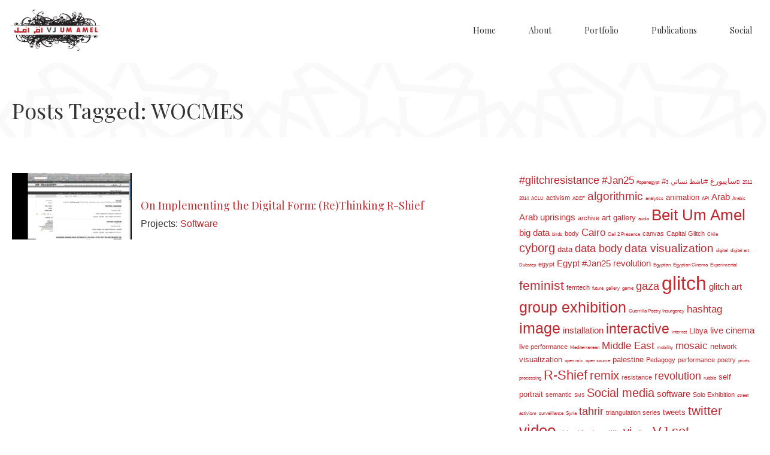

--- FILE ---
content_type: text/html; charset=UTF-8
request_url: https://vjumamel.com/tag/wocmes/
body_size: 49263
content:
<!doctype html>

<!--[if lt IE 7]><html lang="en-US" xmlns:og="http://opengraphprotocol.org/schema/" xmlns:fb="http://www.facebook.com/2008/fbml" class="no-js lt-ie9 lt-ie8 lt-ie7"> <![endif]-->
<!--[if (IE 7)&!(IEMobile)]><html lang="en-US" xmlns:og="http://opengraphprotocol.org/schema/" xmlns:fb="http://www.facebook.com/2008/fbml" class="no-js lt-ie9 lt-ie8"><![endif]-->
<!--[if (IE 8)&!(IEMobile)]><html lang="en-US" xmlns:og="http://opengraphprotocol.org/schema/" xmlns:fb="http://www.facebook.com/2008/fbml" class="no-js lt-ie9"><![endif]-->
<!--[if gt IE 8]><!--> <html lang="en-US" xmlns:og="http://opengraphprotocol.org/schema/" xmlns:fb="http://www.facebook.com/2008/fbml" class="no-js"><!--<![endif]-->

	<head>
		<meta charset="utf-8">

				<meta http-equiv="X-UA-Compatible" content="IE=edge,chrome=1">

		<title>  WOCMES</title>
		<meta name="description" content="VJ Um Amel - Arabic for Vee-jay &quot;Mother of Hope&quot;" />
				<meta name="HandheldFriendly" content="True">
		<meta name="MobileOptimized" content="320">
		<meta name="viewport" content="width=device-width, initial-scale=1.0"/>

		<link rel="apple-touch-icon" href="https://vjumamel.com/wp-content/themes/vjumamel/library/images/apple-icon-touch.png">
		<link rel="icon" href="https://vjumamel.com/wp-content/themes/vjumamel/favicon.png?v=2">
		<!--[if IE]>
			<link rel="shortcut icon" href="https://vjumamel.com/wp-content/themes/vjumamel/favicon.ico">
		<![endif]-->
				<meta name="msapplication-TileColor" content="#f01d4f">
		<meta name="msapplication-TileImage" content="https://vjumamel.com/wp-content/themes/vjumamel/library/images/win8-tile-icon.png">

		<link rel="pingback" href="https://vjumamel.com/xmlrpc.php">


				<meta name='robots' content='max-image-preview:large' />
<link rel="alternate" type="application/rss+xml" title="VJ Um Amel &raquo; Feed" href="https://vjumamel.com/feed/" />
<link rel="alternate" type="application/rss+xml" title="VJ Um Amel &raquo; Comments Feed" href="https://vjumamel.com/comments/feed/" />
<link rel="alternate" type="application/rss+xml" title="VJ Um Amel &raquo; WOCMES Tag Feed" href="https://vjumamel.com/tag/wocmes/feed/" />
<style id='wp-img-auto-sizes-contain-inline-css' type='text/css'>
img:is([sizes=auto i],[sizes^="auto," i]){contain-intrinsic-size:3000px 1500px}
/*# sourceURL=wp-img-auto-sizes-contain-inline-css */
</style>
<style id='wp-emoji-styles-inline-css' type='text/css'>

	img.wp-smiley, img.emoji {
		display: inline !important;
		border: none !important;
		box-shadow: none !important;
		height: 1em !important;
		width: 1em !important;
		margin: 0 0.07em !important;
		vertical-align: -0.1em !important;
		background: none !important;
		padding: 0 !important;
	}
/*# sourceURL=wp-emoji-styles-inline-css */
</style>
<link rel='stylesheet' id='wp-block-library-css' href='https://vjumamel.com/wp-includes/css/dist/block-library/style.min.css' type='text/css' media='all' />
<style id='classic-theme-styles-inline-css' type='text/css'>
/*! This file is auto-generated */
.wp-block-button__link{color:#fff;background-color:#32373c;border-radius:9999px;box-shadow:none;text-decoration:none;padding:calc(.667em + 2px) calc(1.333em + 2px);font-size:1.125em}.wp-block-file__button{background:#32373c;color:#fff;text-decoration:none}
/*# sourceURL=/wp-includes/css/classic-themes.min.css */
</style>
<style id='global-styles-inline-css' type='text/css'>
:root{--wp--preset--aspect-ratio--square: 1;--wp--preset--aspect-ratio--4-3: 4/3;--wp--preset--aspect-ratio--3-4: 3/4;--wp--preset--aspect-ratio--3-2: 3/2;--wp--preset--aspect-ratio--2-3: 2/3;--wp--preset--aspect-ratio--16-9: 16/9;--wp--preset--aspect-ratio--9-16: 9/16;--wp--preset--color--black: #000000;--wp--preset--color--cyan-bluish-gray: #abb8c3;--wp--preset--color--white: #ffffff;--wp--preset--color--pale-pink: #f78da7;--wp--preset--color--vivid-red: #cf2e2e;--wp--preset--color--luminous-vivid-orange: #ff6900;--wp--preset--color--luminous-vivid-amber: #fcb900;--wp--preset--color--light-green-cyan: #7bdcb5;--wp--preset--color--vivid-green-cyan: #00d084;--wp--preset--color--pale-cyan-blue: #8ed1fc;--wp--preset--color--vivid-cyan-blue: #0693e3;--wp--preset--color--vivid-purple: #9b51e0;--wp--preset--gradient--vivid-cyan-blue-to-vivid-purple: linear-gradient(135deg,rgb(6,147,227) 0%,rgb(155,81,224) 100%);--wp--preset--gradient--light-green-cyan-to-vivid-green-cyan: linear-gradient(135deg,rgb(122,220,180) 0%,rgb(0,208,130) 100%);--wp--preset--gradient--luminous-vivid-amber-to-luminous-vivid-orange: linear-gradient(135deg,rgb(252,185,0) 0%,rgb(255,105,0) 100%);--wp--preset--gradient--luminous-vivid-orange-to-vivid-red: linear-gradient(135deg,rgb(255,105,0) 0%,rgb(207,46,46) 100%);--wp--preset--gradient--very-light-gray-to-cyan-bluish-gray: linear-gradient(135deg,rgb(238,238,238) 0%,rgb(169,184,195) 100%);--wp--preset--gradient--cool-to-warm-spectrum: linear-gradient(135deg,rgb(74,234,220) 0%,rgb(151,120,209) 20%,rgb(207,42,186) 40%,rgb(238,44,130) 60%,rgb(251,105,98) 80%,rgb(254,248,76) 100%);--wp--preset--gradient--blush-light-purple: linear-gradient(135deg,rgb(255,206,236) 0%,rgb(152,150,240) 100%);--wp--preset--gradient--blush-bordeaux: linear-gradient(135deg,rgb(254,205,165) 0%,rgb(254,45,45) 50%,rgb(107,0,62) 100%);--wp--preset--gradient--luminous-dusk: linear-gradient(135deg,rgb(255,203,112) 0%,rgb(199,81,192) 50%,rgb(65,88,208) 100%);--wp--preset--gradient--pale-ocean: linear-gradient(135deg,rgb(255,245,203) 0%,rgb(182,227,212) 50%,rgb(51,167,181) 100%);--wp--preset--gradient--electric-grass: linear-gradient(135deg,rgb(202,248,128) 0%,rgb(113,206,126) 100%);--wp--preset--gradient--midnight: linear-gradient(135deg,rgb(2,3,129) 0%,rgb(40,116,252) 100%);--wp--preset--font-size--small: 13px;--wp--preset--font-size--medium: 20px;--wp--preset--font-size--large: 36px;--wp--preset--font-size--x-large: 42px;--wp--preset--spacing--20: 0.44rem;--wp--preset--spacing--30: 0.67rem;--wp--preset--spacing--40: 1rem;--wp--preset--spacing--50: 1.5rem;--wp--preset--spacing--60: 2.25rem;--wp--preset--spacing--70: 3.38rem;--wp--preset--spacing--80: 5.06rem;--wp--preset--shadow--natural: 6px 6px 9px rgba(0, 0, 0, 0.2);--wp--preset--shadow--deep: 12px 12px 50px rgba(0, 0, 0, 0.4);--wp--preset--shadow--sharp: 6px 6px 0px rgba(0, 0, 0, 0.2);--wp--preset--shadow--outlined: 6px 6px 0px -3px rgb(255, 255, 255), 6px 6px rgb(0, 0, 0);--wp--preset--shadow--crisp: 6px 6px 0px rgb(0, 0, 0);}:where(.is-layout-flex){gap: 0.5em;}:where(.is-layout-grid){gap: 0.5em;}body .is-layout-flex{display: flex;}.is-layout-flex{flex-wrap: wrap;align-items: center;}.is-layout-flex > :is(*, div){margin: 0;}body .is-layout-grid{display: grid;}.is-layout-grid > :is(*, div){margin: 0;}:where(.wp-block-columns.is-layout-flex){gap: 2em;}:where(.wp-block-columns.is-layout-grid){gap: 2em;}:where(.wp-block-post-template.is-layout-flex){gap: 1.25em;}:where(.wp-block-post-template.is-layout-grid){gap: 1.25em;}.has-black-color{color: var(--wp--preset--color--black) !important;}.has-cyan-bluish-gray-color{color: var(--wp--preset--color--cyan-bluish-gray) !important;}.has-white-color{color: var(--wp--preset--color--white) !important;}.has-pale-pink-color{color: var(--wp--preset--color--pale-pink) !important;}.has-vivid-red-color{color: var(--wp--preset--color--vivid-red) !important;}.has-luminous-vivid-orange-color{color: var(--wp--preset--color--luminous-vivid-orange) !important;}.has-luminous-vivid-amber-color{color: var(--wp--preset--color--luminous-vivid-amber) !important;}.has-light-green-cyan-color{color: var(--wp--preset--color--light-green-cyan) !important;}.has-vivid-green-cyan-color{color: var(--wp--preset--color--vivid-green-cyan) !important;}.has-pale-cyan-blue-color{color: var(--wp--preset--color--pale-cyan-blue) !important;}.has-vivid-cyan-blue-color{color: var(--wp--preset--color--vivid-cyan-blue) !important;}.has-vivid-purple-color{color: var(--wp--preset--color--vivid-purple) !important;}.has-black-background-color{background-color: var(--wp--preset--color--black) !important;}.has-cyan-bluish-gray-background-color{background-color: var(--wp--preset--color--cyan-bluish-gray) !important;}.has-white-background-color{background-color: var(--wp--preset--color--white) !important;}.has-pale-pink-background-color{background-color: var(--wp--preset--color--pale-pink) !important;}.has-vivid-red-background-color{background-color: var(--wp--preset--color--vivid-red) !important;}.has-luminous-vivid-orange-background-color{background-color: var(--wp--preset--color--luminous-vivid-orange) !important;}.has-luminous-vivid-amber-background-color{background-color: var(--wp--preset--color--luminous-vivid-amber) !important;}.has-light-green-cyan-background-color{background-color: var(--wp--preset--color--light-green-cyan) !important;}.has-vivid-green-cyan-background-color{background-color: var(--wp--preset--color--vivid-green-cyan) !important;}.has-pale-cyan-blue-background-color{background-color: var(--wp--preset--color--pale-cyan-blue) !important;}.has-vivid-cyan-blue-background-color{background-color: var(--wp--preset--color--vivid-cyan-blue) !important;}.has-vivid-purple-background-color{background-color: var(--wp--preset--color--vivid-purple) !important;}.has-black-border-color{border-color: var(--wp--preset--color--black) !important;}.has-cyan-bluish-gray-border-color{border-color: var(--wp--preset--color--cyan-bluish-gray) !important;}.has-white-border-color{border-color: var(--wp--preset--color--white) !important;}.has-pale-pink-border-color{border-color: var(--wp--preset--color--pale-pink) !important;}.has-vivid-red-border-color{border-color: var(--wp--preset--color--vivid-red) !important;}.has-luminous-vivid-orange-border-color{border-color: var(--wp--preset--color--luminous-vivid-orange) !important;}.has-luminous-vivid-amber-border-color{border-color: var(--wp--preset--color--luminous-vivid-amber) !important;}.has-light-green-cyan-border-color{border-color: var(--wp--preset--color--light-green-cyan) !important;}.has-vivid-green-cyan-border-color{border-color: var(--wp--preset--color--vivid-green-cyan) !important;}.has-pale-cyan-blue-border-color{border-color: var(--wp--preset--color--pale-cyan-blue) !important;}.has-vivid-cyan-blue-border-color{border-color: var(--wp--preset--color--vivid-cyan-blue) !important;}.has-vivid-purple-border-color{border-color: var(--wp--preset--color--vivid-purple) !important;}.has-vivid-cyan-blue-to-vivid-purple-gradient-background{background: var(--wp--preset--gradient--vivid-cyan-blue-to-vivid-purple) !important;}.has-light-green-cyan-to-vivid-green-cyan-gradient-background{background: var(--wp--preset--gradient--light-green-cyan-to-vivid-green-cyan) !important;}.has-luminous-vivid-amber-to-luminous-vivid-orange-gradient-background{background: var(--wp--preset--gradient--luminous-vivid-amber-to-luminous-vivid-orange) !important;}.has-luminous-vivid-orange-to-vivid-red-gradient-background{background: var(--wp--preset--gradient--luminous-vivid-orange-to-vivid-red) !important;}.has-very-light-gray-to-cyan-bluish-gray-gradient-background{background: var(--wp--preset--gradient--very-light-gray-to-cyan-bluish-gray) !important;}.has-cool-to-warm-spectrum-gradient-background{background: var(--wp--preset--gradient--cool-to-warm-spectrum) !important;}.has-blush-light-purple-gradient-background{background: var(--wp--preset--gradient--blush-light-purple) !important;}.has-blush-bordeaux-gradient-background{background: var(--wp--preset--gradient--blush-bordeaux) !important;}.has-luminous-dusk-gradient-background{background: var(--wp--preset--gradient--luminous-dusk) !important;}.has-pale-ocean-gradient-background{background: var(--wp--preset--gradient--pale-ocean) !important;}.has-electric-grass-gradient-background{background: var(--wp--preset--gradient--electric-grass) !important;}.has-midnight-gradient-background{background: var(--wp--preset--gradient--midnight) !important;}.has-small-font-size{font-size: var(--wp--preset--font-size--small) !important;}.has-medium-font-size{font-size: var(--wp--preset--font-size--medium) !important;}.has-large-font-size{font-size: var(--wp--preset--font-size--large) !important;}.has-x-large-font-size{font-size: var(--wp--preset--font-size--x-large) !important;}
:where(.wp-block-post-template.is-layout-flex){gap: 1.25em;}:where(.wp-block-post-template.is-layout-grid){gap: 1.25em;}
:where(.wp-block-term-template.is-layout-flex){gap: 1.25em;}:where(.wp-block-term-template.is-layout-grid){gap: 1.25em;}
:where(.wp-block-columns.is-layout-flex){gap: 2em;}:where(.wp-block-columns.is-layout-grid){gap: 2em;}
:root :where(.wp-block-pullquote){font-size: 1.5em;line-height: 1.6;}
/*# sourceURL=global-styles-inline-css */
</style>
<link rel='stylesheet' id='contact-form-7-css' href='https://vjumamel.com/wp-content/plugins/contact-form-7/includes/css/styles.css' type='text/css' media='all' />
<link rel='stylesheet' id='bones-stylesheet-css' href='https://vjumamel.com/wp-content/themes/vjumamel/library/css/style.css' type='text/css' media='all' />
<script type="text/javascript" src="https://vjumamel.com/wp-content/plugins/processingjs-for-wp/js/processing.min.js" id="pjs4wp-js"></script>
<script type="text/javascript" src="https://vjumamel.com/wp-includes/js/jquery/jquery.min.js" id="jquery-core-js"></script>
<script type="text/javascript" src="https://vjumamel.com/wp-includes/js/jquery/jquery-migrate.min.js" id="jquery-migrate-js"></script>
<script type="text/javascript" src="https://vjumamel.com/wp-content/plugins/processing-js/js/processing.min.js" id="processing-js"></script>
<script type="text/javascript" src="https://vjumamel.com/wp-content/themes/vjumamel/library/js/libs/modernizr.custom.min.js" id="bones-modernizr-js"></script>
<link rel="https://api.w.org/" href="https://vjumamel.com/wp-json/" /><link rel="alternate" title="JSON" type="application/json" href="https://vjumamel.com/wp-json/wp/v2/tags/277" /><link href="//maxcdn.bootstrapcdn.com/font-awesome/4.4.0/css/font-awesome.min.css"  rel="stylesheet"><meta name="generator" content="Elementor 3.34.1; features: additional_custom_breakpoints; settings: css_print_method-external, google_font-enabled, font_display-auto">
			<style>
				.e-con.e-parent:nth-of-type(n+4):not(.e-lazyloaded):not(.e-no-lazyload),
				.e-con.e-parent:nth-of-type(n+4):not(.e-lazyloaded):not(.e-no-lazyload) * {
					background-image: none !important;
				}
				@media screen and (max-height: 1024px) {
					.e-con.e-parent:nth-of-type(n+3):not(.e-lazyloaded):not(.e-no-lazyload),
					.e-con.e-parent:nth-of-type(n+3):not(.e-lazyloaded):not(.e-no-lazyload) * {
						background-image: none !important;
					}
				}
				@media screen and (max-height: 640px) {
					.e-con.e-parent:nth-of-type(n+2):not(.e-lazyloaded):not(.e-no-lazyload),
					.e-con.e-parent:nth-of-type(n+2):not(.e-lazyloaded):not(.e-no-lazyload) * {
						background-image: none !important;
					}
				}
			</style>
							<script>
			(function(i,s,o,g,r,a,m){i['GoogleAnalyticsObject']=r;i[r]=i[r]||function(){
			(i[r].q=i[r].q||[]).push(arguments)},i[r].l=1*new Date();a=s.createElement(o),
			m=s.getElementsByTagName(o)[0];a.async=1;a.src=g;m.parentNode.insertBefore(a,m)
			})(window,document,'script','https://www.google-analytics.com/analytics.js','ga');

			ga('create', 'UA-23288804-3', 'auto');
			ga('send', 'pageview');

		</script>

	</head>

	<body data-rsssl=1 class="archive tag tag-wocmes tag-277 wp-theme-vjumamel portfolio-on-implementing-the-digital-form-rethinking-r-shief elementor-default elementor-kit-1083">
		<div class="site-wrapper">

		<header class="site__header">
				<nav role="navigation">
	<div class="navbar navbar-main">
		<div class="container">

			<div class="navbar-header">
				<button type="button" class="navbar-toggle" data-toggle="collapse" data-target=".navbar-responsive-collapse">
					<span class="icon-bar"></span>
					<span class="icon-bar"></span>
					<span class="icon-bar"></span>
				</button>
				<a class="navbar-brand" href="https://vjumamel.com/" title="VJ Um Amel" rel="homepage">
					<svg id="logo" data-name="Layer 1" xmlns="http://www.w3.org/2000/svg" viewBox="0 0 331.59 147.44"><defs><style>.cls-1{fill:#231f20;fill-rule:evenodd;}.cls-2{fill:#c1272d;}.cls-3{fill:none;}.cls-4{fill:#4d4d4f;}</style></defs><title>svg-logo</title><path class="cls-1" d="M1097.44,349.66l-0.64-.81a36.1,36.1,0,0,0-2.78,3.35,2.1,2.1,0,0,1-.61.86l-0.52.78a5.63,5.63,0,0,0,.59.39,10.89,10.89,0,0,0,3.92-3.38l0.48-.67-0.44-.52m180.76-38.57q0.33,0.39.64,0.81a35.79,35.79,0,0,0,2.78-3.35,2.09,2.09,0,0,1,.61-0.87l0.52-.78a5.46,5.46,0,0,0-.59-0.39,10.9,10.9,0,0,0-3.92,3.38l-0.48.67,0.44,0.52m-45,78.3a3,3,0,0,0,4.08,1.16c2.56-1.3-.41-4.89-4-2.59-4,2.56-2.21,6.46,1.11,7.84a12.9,12.9,0,0,0,8.43.09,19.55,19.55,0,0,0,11.25-9.18c2.21,0.74,4.44,1.49,6.68,2.26,5.1,1.76,8.05,4.38,9.17,6.89,0.74,1.68.92,4.42-1.09,5.74,0.75-.67-2.36-2.71-4.31-0.39-1,1.25.67,3.32,2.69,2.8a5.57,5.57,0,0,0,2.63-1.86c2.54-3.05,1.89-9.66-7.68-13.34-2.76-1.06-5.3-2-7.64-3q0.29-.62.52-1.26a14.23,14.23,0,0,0,8.3-8c6.62,0.05,9.4-4.21,7.71-7.21,0.4-.73-0.13-1.58-1-2.06a30.45,30.45,0,0,0,7-3.34c-3.09,7.42,5.33,12.63,12.88,12.41a21.82,21.82,0,0,0,14.52-6.4,24.54,24.54,0,0,0,6.72-13.51c4.66-1.77,8.4-5.36,12.18-8.84h-1.25c-3.29,3.13-6.58,6.16-10.76,7.66a28.92,28.92,0,0,0-.13-7.66h-4.92a24,24,0,0,1-10.11,5.91c-0.58.19-1.16,0.35-1.74,0.48a30.7,30.7,0,0,1-2.87-1.3,22.75,22.75,0,0,0,8.15-5.09h-2a15.33,15.33,0,0,1-3.88,2.52q-2.12.88-4.19,1.52c-1.28-.77-2.49-1.59-3.7-2.48q2.1-.74,4-1.57h-10.1l0.17,0.12q-1.43.37-2.9,0.68c0-.27,0-0.54-0.06-0.8h-5.83a4,4,0,0,1,.67,1.68l-1.38.16a3.12,3.12,0,0,0,.3-1.84h-7.2a2.21,2.21,0,0,0,.58,2.2c-0.6,0-1.21,0-1.82,0a11.75,11.75,0,0,1-2.66-1.87,3.5,3.5,0,0,1,.18-0.32H1197.1l0.27,0.14-0.73-.14h-19.41c0.24,0.22.48,0.43,0.73,0.63l-0.77.3c-0.12-.32-0.26-0.63-0.4-0.94h-3.51c-0.15.23-.28,0.46-0.41,0.69h0q-0.06-.34-0.15-0.69h-2.81a6.21,6.21,0,0,1,.79,2.67l-1.43-.56-0.12-.34a12,12,0,0,1-.47-1.77h-2.64c0,0.13,0,.27,0,0.4a7.72,7.72,0,0,0-.72-0.4H1102a11.92,11.92,0,0,1-1.36.13l0.11-.13h-1l-0.08.12a11,11,0,0,1-1.12-.12h-5.85q-0.75.79-1.44,1.61a12.18,12.18,0,0,1-8.91-1.61h-3.73a12.26,12.26,0,0,0,1.76,1.27,8.18,8.18,0,0,1-.67,1.75l-0.13-.08a3.55,3.55,0,0,0-2.08-.38q-0.93-.8-1.76-1.66a2.38,2.38,0,0,0,1.35-.9H1075l-0.06.05,0-.05h-7.13c-0.16.24-.31,0.47-0.46,0.71-0.11-.24-0.22-0.47-0.32-0.71h-3a18.86,18.86,0,0,0,1.76,3.71,17.69,17.69,0,0,0-1.21,4.54c-3.1-1.09-5.33-3.49-4.85-7.27a3.56,3.56,0,0,1,.27-1h-3.15a5.44,5.44,0,0,0-.08.77c-0.15,4.64,3.32,7.73,7.7,8.9-0.2,5.73,2.83,10.56,7.73,12.17a39.7,39.7,0,0,1-7.77-1.34,25.8,25.8,0,0,1-11.72-6.68c-4-4.14-5.59-9.26-4.55-13.81h-2.55c-1.2,5.25.6,11.14,5.37,15.68a33.13,33.13,0,0,0,12.86,7.47c6.69,2.13,14.58,2.19,22.27.76a14,14,0,0,0,5.33,5.55,15,15,0,0,0,3.84,1.54,14.85,14.85,0,0,0-.78,9.59c1.51,5.35,8.23,5.72,10.93,3.25,1.92-1.76,1.53-4.15-1.72-5.33-3-1.08-7,.78-5.11,3.52,1.61,2.38,6.55,1.43,6-1.54,2.3,1.78-.7,5.08-5,3.82-3.61-1.07-4.48-4.71-4-7.67a8.91,8.91,0,0,1,2.45-5.16,18.78,18.78,0,0,0,2.88.06v0c-1.16,2.56,2.22,6,8,4.38a23.21,23.21,0,0,0,9-4.85c0,0.07,0,.14,0,0.2a19.32,19.32,0,0,0-2.54,7.68c-0.58,5.8,1.88,10.13,7.05,9.94a1.83,1.83,0,0,0,1.86-2.43,1.86,1.86,0,0,0-3-.45c-1,1.16.9,1.91,1.65,1.63,0.06,0.67-.84.84-1.36,0.74-5.35-1-6.13-8.14-3-14.05a6.8,6.8,0,0,0,2.33,2.73c0.08,4.25,2.24,7.24,6.3,7.1a1.61,1.61,0,0,0,1.64-2.15l0,0h0.55a1.52,1.52,0,0,0,1.55-2,1.54,1.54,0,0,0-2.49-.38c-0.86,1,.75,1.59,1.37,1.35,0.05,0.56-.69.7-1.13,0.61l-0.22,0a1.76,1.76,0,0,0-1.11-.41A4.8,4.8,0,0,1,1125,386c2.58,0.11,5.29-.86,6.35-3.3,1.46-3.35-4.13-4-4.74-1.74-0.51,1.88,2.08,2.52,3,2.36-0.85,1.62-3,2.15-4.83,2-0.68-2.92.28-6.86,2.7-9.9,0.78-1,1.53-1.88,2.32-2.71a27.72,27.72,0,0,0,3.39-.94,32.8,32.8,0,0,0,2.22,3.73,6.21,6.21,0,0,0,3.45,4.27,34.38,34.38,0,0,0,13.5,8.85c6,2.09,11.72,1.92,15.73.46,6.37-2.32,10.21-9.45,3.12-14.53-6.35-4.56-12.39,1.92-7.79,4.53,3.82,2.17,7.38-.55,7.75-1.86,3,2.39,2.43,5.48.47,7.66-3.81,4.23-11.4,3.53-17.37,1.13a36.18,36.18,0,0,1-9.17-5.39,9.85,9.85,0,0,0,1-.25c9.35-2.91,7.82-11.08,1-14.76a21.62,21.62,0,0,0,2.54-1.55,8.47,8.47,0,0,0,1.77,2.73c4.9,5.21,11.81,6.41,18,5l0.65,0h1.25a5.87,5.87,0,0,0,4.44.83c1.48-.25,2.06-0.93,2.07-1.58a43.67,43.67,0,0,0,10.92-3.86,49,49,0,0,0,5.25,1.15q0.32,0.31.61,0.64a6,6,0,0,1,1.58,4.09c-0.08,4.55-5.74,8.54-12,5.52-4.47-2.14-1.93-7.62,3.33-7.37,2.78,0.13,5.19,2.46,2.57,4.64-1.4,1.16-4.17.49-4.14-1.2,0-1.44,1.59-2,3.18-1.51-1.31-1-4-.56-4.07,1.51-0.15,2.66,3.89,3.69,5.89,1.77,2.9-2.78-.37-6.1-4.36-5.57-5.23.7-7.08,5.79-2.8,8.15,6.67,3.68,13.76-1,13.56-6.23a7.69,7.69,0,0,0-1.43-4.18,41.38,41.38,0,0,0,6.16.28,41.24,41.24,0,0,0,7.8,4.39,10.63,10.63,0,0,0,8.39,2.61l0.22,0a31.44,31.44,0,0,0,7.19.42,32.75,32.75,0,0,0,4.77-.64l0,0a7.09,7.09,0,0,0-.09,1.21c0,4.36,6.17,6.79,11.08,5.26,3.3,1.42,6.9,2.7,10.61,4a19.28,19.28,0,0,1-10.3,8.38c-3.28,1.16-7.37,1.36-9.24-1a2.65,2.65,0,0,1,.55-4.09m98.34-41.8c2.21,1.74,3.59,3.86,2.87,6.07-1.41,4.31-8.32,4.21-9.11,1.07,3.79,2.66,8.82-.52,6.65-3.56-2.49-3.51-8.08-1.77-8.79,1.39-0.77,3.44,2.32,5.54,6.24,5.34,5.25-.27,9.57-5.34,4.39-10.3h-2.26Zm-1.41-34.43c1.2-5.25-.6-11.15-5.37-15.68a33.18,33.18,0,0,0-12.86-7.47c-6.69-2.12-14.58-2.19-22.27-.76a14,14,0,0,0-5.33-5.55,14.9,14.9,0,0,0-3.84-1.54,14.85,14.85,0,0,0,.78-9.6c-1.51-5.34-8.23-5.72-10.93-3.25-1.92,1.76-1.53,4.15,1.72,5.33,3,1.08,7-.78,5.11-3.52-1.61-2.38-6.55-1.44-6,1.54-2.3-1.78.7-5.08,5-3.82,3.61,1.06,4.47,4.71,4,7.67a8.91,8.91,0,0,1-2.45,5.16,18.64,18.64,0,0,0-2.88-.06v0c1.16-2.55-2.22-6-8-4.38a23.19,23.19,0,0,0-9,4.85c0-.07,0-0.14,0-0.2a19.28,19.28,0,0,0,2.54-7.68c0.58-5.8-1.87-10.13-7.05-9.94a1.83,1.83,0,0,0-1.86,2.43,1.85,1.85,0,0,0,3,.46c1-1.16-.9-1.92-1.65-1.63-0.06-.67.84-0.84,1.36-0.74,5.35,1,6.13,8.15,3,14.06a6.8,6.8,0,0,0-2.33-2.73c-0.08-4.25-2.24-7.24-6.3-7.1a1.61,1.61,0,0,0-1.64,2.15v0h-0.55a1.51,1.51,0,0,0-1.55,2,1.54,1.54,0,0,0,2.49.38c0.86-1-.75-1.59-1.37-1.35-0.05-.56.7-0.7,1.13-0.61l0.22,0a1.77,1.77,0,0,0,1.11.41,4.8,4.8,0,0,1,2.26,2.74c-2.58-.11-5.29.86-6.35,3.3-1.46,3.35,4.13,4,4.74,1.74,0.51-1.88-2.08-2.52-3-2.36,0.85-1.62,3-2.15,4.83-2,0.68,2.92-.28,6.86-2.71,9.9-0.78,1-1.53,1.88-2.32,2.71a28.22,28.22,0,0,0-3.39.94,32.61,32.61,0,0,0-2.22-3.73,6.22,6.22,0,0,0-3.45-4.27,34.41,34.41,0,0,0-13.5-8.85c-6-2.09-11.73-1.92-15.73-.46-6.37,2.32-10.21,9.45-3.12,14.53,6.35,4.56,12.39-1.92,7.79-4.53-3.82-2.17-7.37.56-7.75,1.86-3-2.39-2.43-5.48-.47-7.66,3.81-4.23,11.41-3.53,17.37-1.13a36.24,36.24,0,0,1,9.17,5.38,10.27,10.27,0,0,0-1,.26c-9.35,2.91-7.82,11.08-1,14.76a21.39,21.39,0,0,0-2.54,1.55,8.43,8.43,0,0,0-1.77-2.73c-4.9-5.2-11.8-6.41-18-5l-0.65,0h-1.25a5.87,5.87,0,0,0-4.44-.83c-1.48.25-2.06,0.92-2.07,1.58a43.62,43.62,0,0,0-10.92,3.85,49.42,49.42,0,0,0-5.25-1.14c-0.22-.21-0.42-0.42-0.61-0.64a6,6,0,0,1-1.58-4.09c0.08-4.55,5.74-8.53,12-5.52,4.47,2.14,1.93,7.62-3.33,7.37-2.77-.13-5.2-2.46-2.57-4.64,1.39-1.16,4.17-.48,4.14,1.2,0,1.44-1.59,2-3.18,1.51,1.31,1,4,.56,4.07-1.51,0.15-2.66-3.89-3.69-5.89-1.77-2.9,2.78.37,6.1,4.36,5.57,5.23-.7,7.08-5.79,2.8-8.15-6.67-3.68-13.75,1-13.56,6.23a7.69,7.69,0,0,0,1.43,4.18,41.5,41.5,0,0,0-6.16-.28,41.36,41.36,0,0,0-7.8-4.39,10.62,10.62,0,0,0-8.39-2.61l-0.22,0a31.4,31.4,0,0,0-7.19-.42,32.55,32.55,0,0,0-4.77.64l0,0a7.52,7.52,0,0,0,.09-1.21c0-4.36-6.17-6.79-11.08-5.26-3.3-1.42-6.9-2.7-10.61-4a19.28,19.28,0,0,1,10.3-8.38c3.28-1.16,7.37-1.36,9.24,1a2.65,2.65,0,0,1-.55,4.08,3,3,0,0,0-4.08-1.16c-2.56,1.3.41,4.89,4,2.59,4-2.57,2.21-6.46-1.11-7.84a12.9,12.9,0,0,0-8.43-.1,19.55,19.55,0,0,0-11.24,9.19c-2.21-.74-4.44-1.49-6.68-2.26-5.1-1.76-8.06-4.38-9.17-6.89-0.75-1.68-.93-4.42,1.09-5.74-0.76.67,2.36,2.71,4.31,0.39,1-1.25-.67-3.32-2.69-2.79a5.56,5.56,0,0,0-2.63,1.86c-2.54,3.05-1.89,9.66,7.68,13.35,2.76,1.06,5.3,2,7.64,3-0.19.42-.37,0.84-0.52,1.26a14.24,14.24,0,0,0-8.3,8c-6.61-.05-9.39,4.21-7.7,7.21-0.4.73,0.13,1.58,1,2.06a30.37,30.37,0,0,0-7,3.34c3.09-7.42-5.33-12.63-12.87-12.41a21.82,21.82,0,0,0-14.52,6.4,24.53,24.53,0,0,0-6.72,13.51c-4.66,1.78-8.4,5.36-12.18,8.84h1.26c3.29-3.13,6.58-6.15,10.76-7.66a29.08,29.08,0,0,0,.13,7.66h4.93a24,24,0,0,1,10.11-5.91c0.58-.19,1.16-0.35,1.74-0.48a30.86,30.86,0,0,1,2.88,1.3,22.75,22.75,0,0,0-8.15,5.09h2a15.28,15.28,0,0,1,3.88-2.52q2.12-.88,4.19-1.52c1.28,0.76,2.49,1.59,3.7,2.48q-2.1.74-4,1.57h10.09l-0.17-.12q1.43-.37,2.9-0.68c0,0.27,0,.53.06,0.8h5.83a4,4,0,0,1-.67-1.68l1.38-.16a3.1,3.1,0,0,0-.3,1.84h7.2a2.21,2.21,0,0,0-.58-2.2h1.82a11.65,11.65,0,0,1,2.66,1.87,3.15,3.15,0,0,1-.18.32h62.83l-0.27-.15,0.73,0.14h19.4c-0.24-.22-0.48-0.43-0.73-0.63l0.77-.31q0.18,0.48.4,0.94h3.5c0.15-.23.28-0.46,0.41-0.69h0c0,0.23.09,0.46,0.15,0.69h2.81a6.21,6.21,0,0,1-.79-2.67l1.43,0.56,0.12,0.33a11.88,11.88,0,0,1,.47,1.77h2.64c0-.13,0-0.27,0-0.4a8,8,0,0,0,.72.4h63.42A11.46,11.46,0,0,1,1275,313l-0.11.13h1L1276,313a10.76,10.76,0,0,1,1.12.12H1283q0.75-.79,1.43-1.61a12.17,12.17,0,0,1,8.91,1.61h3.73a12.25,12.25,0,0,0-1.76-1.27,8.37,8.37,0,0,1,.67-1.75l0.13,0.08a3.56,3.56,0,0,0,2.08.38q0.93,0.8,1.77,1.66a2.4,2.4,0,0,0-1.35.9h2.08l0.06-.05,0,0.05h7.13c0.16-.23.31-0.47,0.46-0.71,0.11,0.23.22,0.47,0.32,0.71h3a18.78,18.78,0,0,0-1.77-3.71,17.64,17.64,0,0,0,1.21-4.53c3.1,1.09,5.33,3.49,4.85,7.27a3.6,3.6,0,0,1-.27,1h3.15a5.43,5.43,0,0,0,.08-0.77c0.15-4.64-3.32-7.73-7.7-8.9,0.2-5.74-2.83-10.56-7.73-12.17a39.77,39.77,0,0,1,7.78,1.34,25.81,25.81,0,0,1,11.71,6.68c4,4.14,5.59,9.26,4.55,13.81h2.55Zm-285.95,0c-2.21-1.74-3.59-3.86-2.87-6.07,1.41-4.31,8.31-4.21,9.11-1.07-3.79-2.66-8.82.52-6.65,3.57,2.49,3.51,8.08,1.77,8.79-1.39,0.77-3.44-2.32-5.53-6.24-5.34-5.25.27-9.57,5.35-4.4,10.3h2.26Zm211.27,70a9.74,9.74,0,0,0-.84-7.3,10.49,10.49,0,0,0-.61-0.94l0.15-.27a34,34,0,0,0,7.07,1.72,11.45,11.45,0,0,1-5.77,6.79m-72-87.68c-1,.66-2.06,1.36-3,2.09l-1-.47a32.8,32.8,0,0,0-2.45-2.48,45.8,45.8,0,0,1,6.48.86m-42.48-9.16a31.58,31.58,0,0,0-3.34,1.42,21.12,21.12,0,0,0-3.47,2.14,30.46,30.46,0,0,0-4.91,0h0c-1.21-.75-2.46-1.45-3.75-2.09a10.21,10.21,0,0,1-1.55-1.54,6.81,6.81,0,0,1,6-4.06,3.7,3.7,0,0,0,1.44,4,1.86,1.86,0,0,0-.37,1c-0.23,2.22,4.52,2.9,5.48.38a4.11,4.11,0,0,0,3.59-2.11c0.31,0.32.59,0.65,0.86,1m-8.8,5.31-0.09.09-0.18-.13,0.27,0m-3.5,5.39c-0.12.32-.22,0.65-0.31,1a10.73,10.73,0,0,0-3.37.05,16.2,16.2,0,0,1-.91-1.82,15.69,15.69,0,0,1,3.31.11l0.91,0.16c0,0.12,0,.24,0,0.36l0.33,0.16m-0.52,1.94a10.3,10.3,0,0,0-.11,3,18,18,0,0,1-2.39-2.83,7.86,7.86,0,0,1,2.5-.13m0.77,6,0.11,0.22a3.51,3.51,0,0,1-.75.58,19.61,19.61,0,0,0-2.67-2.46,15.74,15.74,0,0,0-3-1.8l-0.15-.8a7,7,0,0,1,1.22-.89,21.06,21.06,0,0,0,5.27,5.15m0.78,1.35a11.22,11.22,0,0,0,1.52,1.77q-0.51.38-1,.78a8.72,8.72,0,0,0-1.14-2.11,4.57,4.57,0,0,0,.62-0.45m-3.32,2.83q-0.83-.61-1.61-1.25c0.25,0,.51,0,0.77,0a8.78,8.78,0,0,1,.84,1.29m-9-9.31-0.33-.51a8.54,8.54,0,0,1,3.57-2.4,12.14,12.14,0,0,1,.8,2.52,8.86,8.86,0,0,0-1.33,1.08,24.55,24.55,0,0,0-2.71-.69m-1.43-2.46-0.22-.44a15.63,15.63,0,0,1,3.31-2.59,10.87,10.87,0,0,1,.8,1.09,14,14,0,0,0-3.88,1.94m-0.92-2.06c-0.17-.46-0.33-0.92-0.46-1.38q1.13-.09,2.28-0.11a17,17,0,0,0-1.82,1.49m-1.13-7.61a14.84,14.84,0,0,1,.35-2.25,22.72,22.72,0,0,1,5.6,1.49c0.42,0.17.81,0.34,1.19,0.51a10.66,10.66,0,0,0-.49,4c-1.32-.05-2.64,0-3.93,0a13.24,13.24,0,0,0-1.54-.76,2.68,2.68,0,0,0-1.17-3.05m0.67-3.39a11.45,11.45,0,0,1,5.77-6.79,9.76,9.76,0,0,0,.84,7.3,10.43,10.43,0,0,0,.61.94l-0.15.27a34,34,0,0,0-7.07-1.72m8.09-7.67c0.9-.18,2.16,0,2.31.86a3.41,3.41,0,0,0-2.87,1.24,11.72,11.72,0,0,1,.56-2.1m-0.67,3a1.86,1.86,0,0,0,.77.82c2.15,1.38,4.72.1,5.09-1.52a2.17,2.17,0,0,0-.14-1.33c1.5,0.68,2.9,1.36,4.22,2l-0.17.12a4.79,4.79,0,0,0-1.41,1.51,9.16,9.16,0,0,0-7.52,3.05,9.26,9.26,0,0,1-.84-4.7m-10,5.68a16.24,16.24,0,0,0-.47,1.69,8,8,0,0,0-.9,0c-2.34.15-3.62,1.6-3.48,3a6.78,6.78,0,0,0-1.65.65c-0.49-1.14-.22-2.57,1.37-3.82a8.38,8.38,0,0,1,5.13-1.53m-0.46,9a19.46,19.46,0,0,0,1.21,3.72,11,11,0,0,0-.72,1.35,18.35,18.35,0,0,0-7.49,1.67,10.16,10.16,0,0,0-4.75,5.05,42,42,0,0,0-6.57,0c2.29-5.05,8.29-9.39,15.87-11.27q1.2-.3,2.46-0.51m8.59,13.92,0.11,0.11-0.3,0,0.19-.06m16.82,45.86,0.24,0.33-1.41.38a3.91,3.91,0,0,0,1-.86l0.21,0.15m3.5,5.82,0.44,0.12a9,9,0,0,1,.13,1l-0.33.14a13.7,13.7,0,0,1-2.3,0c-0.4,0-.8-0.07-1.19-0.13l0.35-.4a10.73,10.73,0,0,0,2.9-.71m1.56,0.32,0.65,0.07-0.6.25c0-.1,0-0.21-0.05-0.31m36.76,7.76a14.42,14.42,0,0,0,3.18-3.37q1.53,0.68,3.13,1.27a42.74,42.74,0,0,1-6.31,2.1m27.78,0.42,0.37-.06,0.38-.07c0,0.24.1,0.47,0.16,0.7l-0.91-.57m1.37-.26a23.92,23.92,0,0,0,2.82-.79q1.34,0.13,2.68.17l0.54,1.33a8.62,8.62,0,0,0,3.68,4.26l0,0a36.07,36.07,0,0,1-9.35-3.69,10,10,0,0,1-.35-1.3m8.71-4.26c0.19-.19.38-0.39,0.55-0.59,0.27,0.18.56,0.36,0.86,0.54l-1.4,0m1.22-1.49h0a6.44,6.44,0,0,0,.45-0.83l0.42-.08,1.4-.1a5.77,5.77,0,0,0,.18,2.34l-0.34,0-0.84-.47a10.69,10.69,0,0,1-1.27-.87m-1.16-8.29a9.64,9.64,0,0,0-3.91-2.2,7.58,7.58,0,0,0,3.85-4.17l1.2,0.24a17.38,17.38,0,0,0,1.05,5.54l-0.21.1a3.78,3.78,0,0,0-2,.49m-6.5-2.71-0.61-.06-0.39,0-0.23-.43a5.78,5.78,0,0,0,1.34-.3,7.2,7.2,0,0,0-.12.8m10.65,6.25,0.44,0.7,0,0.05-0.48.18-0.1-.05a5.6,5.6,0,0,1-.09-0.75l0.27-.13m1.38,9.15a12.29,12.29,0,0,0,2.38,1.8,9.5,9.5,0,0,0,1.27.63,16.82,16.82,0,0,0,3,4.63c-0.84.1-1.71,0.17-2.59,0.2h-1.12a3.42,3.42,0,0,0,1.49-.91c0.71-.92-0.91-2-2.12-1.65-2.26.67-.86,2.43-0.18,2.15a3.25,3.25,0,0,1-.93.35c-0.75,0-1.5-.12-2.24-0.21a2.21,2.21,0,0,0-2.32-1.14,3.53,3.53,0,0,0-.84.24,8.76,8.76,0,0,1-3.75-4.71l-0.22-.65a37.31,37.31,0,0,0,8.16-.75m21.68,2.28-0.27,0,0.09-.09Zm-3-.23-0.3-.06a26.4,26.4,0,0,1-3.57-1,19.41,19.41,0,0,0,3.09-.83,6.16,6.16,0,0,0,.62-0.24l1.34,1q-0.55.56-1.17,1.09m-3.41-2.6,0.12-.19,0.09,0.08-0.2.11m-1.34,3.47a10.1,10.1,0,0,0-3.13,1.73,12.57,12.57,0,0,1-.66-1.86,10.55,10.55,0,0,0,1.75-.61c0.67,0.27,1.35.52,2,.74m7.72,11.25,0.17-.11a4.8,4.8,0,0,0,1.42-1.51,9.17,9.17,0,0,0,7.52-3.05,9.27,9.27,0,0,1,.84,4.7,1.86,1.86,0,0,0-.77-0.82c-2.15-1.38-4.72-.1-5.09,1.52a2.19,2.19,0,0,0,.14,1.33c-1.5-.68-2.9-1.36-4.22-2.05m9.83,0.92a11.8,11.8,0,0,1-.56,2.1c-0.9.17-2.16,0-2.31-.86a3.41,3.41,0,0,0,2.87-1.24m-7.9-3.34a3.71,3.71,0,0,0-1.44-4,1.86,1.86,0,0,0,.37-1c0.23-2.22-4.52-2.9-5.48-.38a4.1,4.1,0,0,0-3.59,2.11c-0.31-.32-0.6-0.65-0.86-1a32.12,32.12,0,0,0,3.34-1.41,21,21,0,0,0,3.46-2.14,30.76,30.76,0,0,0,4.91,0h0c1.21,0.75,2.46,1.45,3.75,2.09a10.24,10.24,0,0,1,1.55,1.54,6.81,6.81,0,0,1-6,4.06m-12.1-5.76-0.21-.37a9.3,9.3,0,0,1,4.4-2.21l0.9,0.2q-0.64.41-1.34,0.78a23,23,0,0,1-3.76,1.6m7.46,6.67a2.87,2.87,0,0,0,1.2-.83,8.91,8.91,0,0,0,2.31.64,3.61,3.61,0,0,1-.42.59,5.62,5.62,0,0,1-.9.84q-1.14-.61-2.19-1.24m1.59-1.53a1.68,1.68,0,0,0,.05-0.81,2.55,2.55,0,0,1-.33.67,3.23,3.23,0,0,1-1.82-2.4,4.13,4.13,0,0,0,3-.26,3,3,0,0,1,1.31,3.38h-0.06a6.91,6.91,0,0,1-2.18-.58m-0.88.47a2.91,2.91,0,0,1-1.56.54q-1-.65-2-1.33-0.71-.51-1.33-1a2.53,2.53,0,0,1,2.1-2.16,4.78,4.78,0,0,0,2.79,4m-0.84,3.4c-4.29,1.18-10-1-9.62-5,0-.17,0-0.33.06-0.49a42.69,42.69,0,0,0,9.56,5.5m-17.83-20.8c0.41,0.49.85,1,1.31,1.45,0,0.28,0,.55,0,0.82l-0.37,0a7.8,7.8,0,0,1-1.31-1,8.59,8.59,0,0,1-1-1.15l1.39-.19m1.83,5.86c0.11,0.46.25,0.9,0.4,1.34l-0.26-.17a12,12,0,0,1-1.82-1.5l0.38-.09,1.3,0.42m-3.48-3.26a5.31,5.31,0,0,1-.2-1.41,7.85,7.85,0,0,0,1.29,1.3l-1.09.11m10.67,4.53q0.61,0.31,1.25.58a10,10,0,0,1-1.23.39c-0.08-.33-0.14-0.66-0.19-1h0.18Zm18.13,2.21,0.68-.14c0.61-.13,1.21-0.29,1.8-0.46a11.81,11.81,0,0,1-.2,2.31,13.28,13.28,0,0,1-2.28-1.71m8.6-3.55a17.67,17.67,0,0,0,1.82-1.48c0.17,0.45.33,0.92,0.46,1.38q-1.13.09-2.28,0.11m4.08-4.21a11,11,0,0,0,.72-1.35,18.29,18.29,0,0,0,7.49-1.67,10.16,10.16,0,0,0,4.75-5.05,42,42,0,0,0,6.57,0c-2.28,5.05-8.29,9.39-15.87,11.27q-1.21.3-2.46,0.51a19.64,19.64,0,0,0-1.21-3.73m1.39-3.48a7.84,7.84,0,0,0,.12-1.67,13.72,13.72,0,0,0,8.26-3.29l1.34,0.18c-1.28,2.64-4.16,4.56-9.27,4.77h-0.46m-0.09-3.2a8.43,8.43,0,0,0-1.47-3q2,0,3.92,0,1.44,0.42,2.91.74a10.07,10.07,0,0,1-5.36,2.34m-20.3-6.08q-0.41.29-.79,0.62l-0.71.52q-0.57-.37-1.21-0.72a4.73,4.73,0,0,0-1.27-2l0-.26q2.11,0.91,4.23,1.64l-0.29.23m-4.12,2.84-0.11,0q-0.73-.15-1.46-0.25a15.94,15.94,0,0,1,.1-1.75,0.9,0.9,0,0,0,.19-0.2,17.87,17.87,0,0,1,1.9,1,4.81,4.81,0,0,1-.14.93l-0.48.29m-1.23-3.59,0.07-.35,0.3-.32a1.72,1.72,0,0,1,.91.69,4.6,4.6,0,0,1,.3.61c-0.5-.23-1-0.44-1.57-0.63m1.1-1.11h0.12v0.11l-0.12-.11m0.69,7.23a6.53,6.53,0,0,0,0,2c0.41,2.36,2.4,4.15,4.93,5,0,0.17-.1.34-0.16,0.51q-2.44-1.3-4.63-2.64A11.06,11.06,0,0,1,1239,357a15.84,15.84,0,0,0,1.16-1.6l0.28-.16m6.93,7.47a10.75,10.75,0,0,0,3.37-.05,16.63,16.63,0,0,1,.91,1.82,15.61,15.61,0,0,1-3.31-.11c-0.31,0-.61-0.1-0.91-0.16l0-.36-0.32-.16c0.12-.33.22-0.65,0.31-1m5.49-.67c0.26-.11.52-0.24,0.78-0.37a11.72,11.72,0,0,0,.78,2.33l-0.46.13a18.47,18.47,0,0,0-1.09-2.08m1.51-.81a8.9,8.9,0,0,0,1.33-1.08,24.1,24.1,0,0,0,2.71.68l0.33,0.52a8.53,8.53,0,0,1-3.57,2.4,12.08,12.08,0,0,1-.8-2.52m-3.41-8.46c-0.25,0-.5,0-0.76,0a8.71,8.71,0,0,1-.84-1.29q0.83,0.61,1.61,1.25m-4.31,1.14a4.71,4.71,0,0,0-.62.45,11.21,11.21,0,0,0-1.51-1.77c0.34-.26.67-0.52,1-0.78a8.7,8.7,0,0,0,1.14,2.11m-3.25-.08-0.39-.16,0.14-.1,0.24,0.26m1.62,2.83a2.79,2.79,0,0,0,.6,1.44,8.65,8.65,0,0,1,0,3.22,6.82,6.82,0,0,1-3.79-3.05,5.27,5.27,0,0,1-.56-3.5h0a19.4,19.4,0,0,1,3.71,1.91m2.68,2.15a18,18,0,0,1,2.39,2.83,7.78,7.78,0,0,1-2.5.13,10.39,10.39,0,0,0,.11-3m-1-3.31a3.52,3.52,0,0,1,.75-0.58,19.68,19.68,0,0,0,2.68,2.46,15.78,15.78,0,0,0,3,1.8l0.16,0.8a7,7,0,0,1-1.22.89,21,21,0,0,0-5.27-5.16l-0.11-.22m4.77-1.29a5.07,5.07,0,0,1,.69.18l0.11,0.51c-0.28-.23-0.55-0.46-0.8-0.69m2.75-5.69a10.64,10.64,0,0,1,2.42.9q-2-.2-3.94-0.53l0-.23q0.78-.05,1.56-0.14m5.83,15.23a15.75,15.75,0,0,1-3.31,2.59,10.86,10.86,0,0,1-.79-1.1,14,14,0,0,0,3.88-1.94l0.22,0.45m-3.91,2.93-0.14.08-1.16-.1q-0.13-.51-0.3-1l0.68-.17a11.26,11.26,0,0,0,.93,1.22m-5.5,2.06q-0.74.17-1.51,0.29c-0.15-.21-0.29-0.42-0.41-0.64l1.24,0.23,0.68,0.11m-15.68-1.7a26.76,26.76,0,0,1-2.61-1.36,5.54,5.54,0,0,0,1-.38,9.41,9.41,0,0,0,3.25-1.77l0.41,0.25a1.54,1.54,0,0,0,.22,1.94,5.3,5.3,0,0,1-.68,1,9.83,9.83,0,0,1-1.57.36m-0.15-4.22a2.06,2.06,0,0,0-.24-0.61l0.5,0.34-0.26.27m-11-5.55a12,12,0,0,1,1.55-1.2l0.33,0.14q-0.91.56-1.88,1.06m3.08-2,0.08,0.1-0.26.18a0.8,0.8,0,0,1-.16-0.13,1,1,0,0,0,.34-0.15m-3.7.9a20.83,20.83,0,0,1-1.14-2.55,6.06,6.06,0,0,0,1.74-2.15l0.14-.11q0.73,1.11,1.54,2.18a1.33,1.33,0,0,0-1,1.64,13,13,0,0,0-1.32,1m-1.73-4.52a17,17,0,0,1-.47-3.13l1.34,0.13,0.11,0.2a3.45,3.45,0,0,1-1,2.79m30.31-76.79a8.32,8.32,0,0,1,1.76.49c-0.09-3-1.47-5.41-4.27-6-0.46-.09-1.26.06-1.2,0.65,0.66-.25,2.38.42,1.46,1.44a1.66,1.66,0,0,1-.27.24,5.38,5.38,0,0,1,2.52,3.13m-10.42,22.18q-0.76.15-1.54,0.24-0.83.43-1.67,0.84c0.55,0.07,1.1.17,1.64,0.29a18.19,18.19,0,0,1,1.58-1.29Zm-10.82-.94-0.07,0-0.2.11Zm8-6.51c-2.72,2.27-8.13,2.09-10-1.52-1.47-2.83,2.42-5.4,6.15-3.88a34.69,34.69,0,0,0-3.61-3.52,8.43,8.43,0,0,0-1.28.36c-8.54,3.18-6.56,10.35-.07,13.51a30.6,30.6,0,0,1,3.58-1.35,20.28,20.28,0,0,1,3-.69,12.57,12.57,0,0,1,2.68-2q-0.23-.45-0.48-0.9m-1.7-2.69a2.69,2.69,0,0,1-2.22,1.85c1.78-1,2-2.66-.13-3.64-2.48-1.14-5.32.71-4.53,2.63,1.42,3.43,6,3.2,8.26,1.28q-0.64-1.08-1.38-2.12m2.23-3.13a5.66,5.66,0,0,0-.87-1.08q0.45,0.53.87,1.08m-7.24,11.6,0.54,0.16,2.24-.72c0.12-.23.26-0.45,0.4-0.67-0.32.1-.65,0.2-1,0.32q-1.17.44-2.21,0.92m13-1,0.31-.14-0.06,0-0.24.16m1.56-.75a21.1,21.1,0,0,0,2.69-1.71q0.48-.68,1-1.33h0c-1.25,1-2.57,2-3.95,2.95l0.26,0.1m9.22-12.49a6.15,6.15,0,0,0-.91-3.4,17.44,17.44,0,0,1-2.74,7.61,47.92,47.92,0,0,0,3.43-3.94l0.21-.27m-2.13-4.69a5,5,0,0,0-1.5-.73,11.6,11.6,0,0,1,.17,3.66,15,15,0,0,1-.7,3.26,14,14,0,0,0,2-6.19m-56,75.21-0.05.11a12,12,0,0,1-1.21,0,8.69,8.69,0,0,1-1.27-.1q1.26,0,2.53-.05m5.21,3.28a7.79,7.79,0,0,0,.91-0.1,29.21,29.21,0,0,1,1.24,3.29q-1.82-.36-3.65-0.86a21.56,21.56,0,0,0,1.51-2.33m3.61,2.52a4.8,4.8,0,0,0,1.14.12,6.87,6.87,0,0,0,.77-0.05q0.45,0.62.86,1.27-1.29-.15-2.6-0.36c-0.05-.33-0.11-0.65-0.17-1M1210,357a3.47,3.47,0,0,0,.63-0.44c0.54,0.84,1.13,1.68,1.8,2.51l-1.48-.1q-0.44-1-.95-2m2.28-3.63a7,7,0,0,1,3,1.39,11.86,11.86,0,0,1-2.64.2,11.38,11.38,0,0,1-.38-1.59m4.94,5a4.61,4.61,0,0,1,0,.77q-1.23,0-2.48,0a16.55,16.55,0,0,1-1.48-2.61,13.59,13.59,0,0,0,2.62-.14,3.71,3.71,0,0,0,1.34,1.94m-1.63,3.92a10.11,10.11,0,0,1-2.49,1.7h-0.29q-0.3-.89-0.6-1.76c1,0,2.08,0,3.13-.14l0.26,0.22m-12.09,3.9h-0.19l-0.11-.09,0.3,0.08m-4.71,0a46.13,46.13,0,0,1-6.49-.86c1.05-.66,2.06-1.36,3-2.09l1,0.47a33.06,33.06,0,0,0,2.45,2.48m-13.06-2.73q-1.32-.49-2.6-1v0c0.17-.32.33-0.65,0.47-1a15.53,15.53,0,0,0,3.22-.68,8.27,8.27,0,0,0,2.22-1.07c1.12,0.77,2.29,1.49,3.51,2.17a36.73,36.73,0,0,1-3.72,2.34,24.84,24.84,0,0,0-3.12-.71m5.15-10.24-0.15-.26L1191,353l0,0.15h-0.2Zm16.42-1.81,0,0.11c0-.06,0-0.13,0-0.2Zm-26.25,10h0.11l0,0Zm-7.34-11.44c0-.11.09-0.22,0.14-0.34l0.36,0.15-0.49.19m0.44-1a8.49,8.49,0,0,1,.62-1,11.61,11.61,0,0,1,.63,1.3l-0.26.1c-0.34-.13-0.66-0.27-1-0.42m8,9.42v0.06a11.84,11.84,0,0,1-.64,2.1,10.61,10.61,0,0,1-3.42-.87q-0.92-.59-1.77-1.23a9.12,9.12,0,0,0,.79-1.3l0.16-.06c1.54,0.44,3.15.87,4.87,1.3m4.72-5,0-.06c0.26-.18.52-0.36,0.76-0.55l0.82,0.56-1.55,0m3.14-.66,0.1,0.15-0.59-.32,0.49,0.17m-1.51,6.53a7.3,7.3,0,0,1-2,.84,16,16,0,0,1-2.55.46,16.66,16.66,0,0,0,.5-1.65c1.2,0,2.34,0,3.45-.09l0.61,0.44M1201,288.74a1.12,1.12,0,0,1,.31.4q0.89-.09,1.78-0.14a4,4,0,0,0-2.09-.26m4.83,2.77a2.78,2.78,0,0,1,0,.72c-0.23,1.37-1.46,2.89-3.79,4a17,17,0,0,1-5.23,1.35,39,39,0,0,1,3.59,2.2c0.61-2.5,3.69-4.37,7.27-4.09l0.12-.06a8,8,0,0,1,.84-0.36q-0.43-1.82-.81-3.69c-0.66,0-1.32-.05-2,0m-11.28,7.84,0,0h0.11Zm-0.39.88a11.88,11.88,0,0,0-.64,2.1v0.05q2.57,0.63,4.87,1.29l0.17-.06a9.21,9.21,0,0,1,.79-1.3c-0.57-.42-1.16-0.83-1.77-1.23a10.62,10.62,0,0,0-3.42-.87m-4.2-2.88a24.76,24.76,0,0,1-3.12-.71,36.57,36.57,0,0,0-3.72,2.34q1.82,1,3.51,2.17a8.29,8.29,0,0,1,2.22-1.07,15.58,15.58,0,0,1,3.22-.68c0.14-.33.3-0.66,0.47-1v0c-0.84-.37-1.71-0.73-2.59-1.05m-2.77,4.2,0.61,0.44c1.1-.06,2.25-0.1,3.45-0.09a16.71,16.71,0,0,1,.5-1.65,16,16,0,0,0-2.55.46,7.36,7.36,0,0,0-2,.84m9.77-8.85a42.64,42.64,0,0,0-6.31,2.1q1.6,0.58,3.13,1.27a14.45,14.45,0,0,1,3.18-3.37m-0.33,3.56a18.45,18.45,0,0,0,4.62-1.15c2-.79,3.65-2.09,3.72-3.57q-1,0-2.09.14a18.34,18.34,0,0,0-6.24,4.58m17.36,5.81a3.74,3.74,0,0,0-3-2.55l-0.08-.21c0.58-.26.61-0.38-0.11-0.28l-0.29-.79c2.37,0.91,3.59,2.31,3.92,3.8l-0.2,0H1214m-1.24-4.65c0.58,0,1.15,0,1.72.08,1.51,0.88,2.36,2.39,1.58,4l-0.11.22a6.54,6.54,0,0,0-3.19-4.34m-3.07,2c-0.21,0-.42,0-0.65.06a3.39,3.39,0,0,0-2.55,1.48l-1.77.6a4.71,4.71,0,0,1,2.06-3.18,17.82,17.82,0,0,1,2.29-.61l0.19,0,0.29,1.09a2.08,2.08,0,0,0-.4.43l0.49-.1Zm1,6c0.28,0,.56,0,0.87-0.06q0.31,0.91.63,1.8a8.24,8.24,0,0,1-1,.65c-0.41-.08-0.82-0.19-1.23-0.31l-0.21-.07a3.41,3.41,0,0,1,.93-2m2.5-.39,0.79-.23h0.16a5.91,5.91,0,0,1-.62,1l-0.32-.8m1,1.85a2.65,2.65,0,0,0,.33,1.2h0l-0.44-1,0.15-.15m5.63-7.52c0-.15.07-0.3,0.09-0.46l0.43,0.22-0.52.24m0.16-1.29a6.83,6.83,0,0,0-2.13-5,18.58,18.58,0,0,1,6,4.82l0,0-0.94.25c-0.59.15-1.13,0.33-1.65,0.52-0.44-.24-0.9-0.46-1.36-0.65M1177.54,300q-0.62.59-1.19,1.2a26,26,0,0,0-6.52-2.08q-0.19-.81-0.38-1.67a43.48,43.48,0,0,1,7.64,1.94l0.46,0.61m-3.11,3.49a21.46,21.46,0,0,0-1.51,2.33,7.6,7.6,0,0,0-.91.1,29.43,29.43,0,0,1-1.24-3.29q1.82,0.36,3.65.86m27.42,7.69-0.36-.15,0.49-.19-0.14.34m-1.28.21c0.34,0.13.66,0.27,1,.42a8.55,8.55,0,0,1-.62,1,11.8,11.8,0,0,1-.62-1.3Zm-21.64-8.76,0.19-.2,0.27,0.5-0.46-.3M1208,291.57c5,0.33,9.71,2.07,10.35,5.82l0,0.16-0.82-.24c-1.53-2.1-4.93-3.21-8.21-2.3q-0.66-1.72-1.34-3.44m10.42,6.77a4.51,4.51,0,0,1-.09.77,4,4,0,0,0-.25-0.89l0.35,0.12m11.47,13a3.75,3.75,0,0,1,.45-0.27l-0.85-.18,0.4,0.45m-2.4,38.09,0.4,0.65q0.65,0.67,1.34,1.33a6.82,6.82,0,0,0-.42-1.28,11.27,11.27,0,0,0-.9-0.83l-0.41.13m3.87-.1,0.48-.57c-0.33,0-.65,0-1,0,0.18,0.18.34,0.37,0.5,0.55m-18.6-40.58-0.67,0,0.81,0.4-0.14-.37m-9.59-6.9a5.11,5.11,0,0,1,.27-1.91c-0.32.21-.62,0.43-0.91,0.66a2.57,2.57,0,0,0-.07.65l0.71,0.59m8.54-5.2h-0.32l0,0h0.27m-4.6,9.43,0.19,0.14c0.06-.12.13-0.25,0.21-0.37l-0.29,0ZM1180.65,309q-1.26,0-2.53.05l0.05-.11c0.39,0,.79,0,1.21,0a8.42,8.42,0,0,1,1.27.1m-34.41,46.46a14.62,14.62,0,0,0,.7,3,9.49,9.49,0,0,1-3.1-1.12,5.21,5.21,0,0,0,.92-2.16l1.47,0.29m15.44-1.82-0.15.15a2.66,2.66,0,0,0-.33-1.2h0l0.44,1m-2,5.32a6.55,6.55,0,0,0,3.19,4.34c-0.57,0-1.15,0-1.72-.08-1.51-.88-2.36-2.38-1.58-4l0.11-.22m4.52,5.06,0,0h0m3.77,1c3.59,0.28,6.66-1.58,7.28-4.08a39,39,0,0,0,3.59,2.2,17,17,0,0,0-5.23,1.36c-2.33,1.07-3.55,2.6-3.79,4a2.71,2.71,0,0,0,0,.71c-0.65,0-1.31,0-2,0q-0.38-1.86-.81-3.68a8.45,8.45,0,0,0,.84-0.36Zm-10.13,2.52a18.56,18.56,0,0,1-6-4.82l0,0,0.94-.25c0.59-.15,1.14-0.33,1.65-0.52,0.44,0.24.9,0.46,1.36,0.65a6.84,6.84,0,0,0,2.13,5m10.58-12.79-0.29.05c0.08-.12.14-0.25,0.21-0.38l0.19,0.14-0.11.19m4.05,4,0.71,0.6a2.54,2.54,0,0,1-.07.65,11.07,11.07,0,0,1-.9.66,5.11,5.11,0,0,0,.26-1.91m-5.9,4.12-0.19,0-0.29-1.09a2.07,2.07,0,0,0,.4-0.43l-0.49.1,0-.17c0.21,0,.42,0,0.65-0.06a3.39,3.39,0,0,0,2.55-1.48l1.77-.61a4.71,4.71,0,0,1-2.06,3.18,18.17,18.17,0,0,1-2.29.61m-1.5-.47c-2.37-.91-3.59-2.31-3.92-3.8l0.2,0h0.28a3.74,3.74,0,0,0,3,2.55l0.08,0.2c-0.58.27-.61,0.38,0.11,0.28Zm-3.55-6.61a5.86,5.86,0,0,1,.62-1l0.32,0.8-0.78.23h-0.16m1.95-2.35a8,8,0,0,1,1-.65c0.41,0.08.82,0.19,1.23,0.31l0.21,0.07a3.41,3.41,0,0,1-.93,2,8,8,0,0,0-.87.06q-0.31-.91-0.63-1.8M1149,356.4c0-.3-0.06-0.6-0.08-0.9h0.19a5.89,5.89,0,0,0,.11.63l-0.21.29m90.94-50.51a3.89,3.89,0,0,0-1,.86l-0.21-.15-0.25-.33,1.41-.38m8.74,0.31c0-.17-0.07-0.33-0.11-0.49a7.4,7.4,0,0,0,1-.19l-0.93.68m-2.41-4.46-0.18-.18a35.6,35.6,0,0,1,3-4.68,8.21,8.21,0,0,1,1,0,11.72,11.72,0,0,1,3.5,4.34,50,50,0,0,0-7.32.55m-14.18,58.63,0.24,0.19-0.27.14v-0.16c0-.06,0-0.12,0-0.18m1.7,1.45a1.72,1.72,0,0,1,0,1.78,7.26,7.26,0,0,1-2,.89q0-.71.07-1.4,1-.59,1.91-1.27m21.43,7.37q2,0.08,3.93,0a13.13,13.13,0,0,0,1.54.76,2.67,2.67,0,0,0,1.17,3.05,14.79,14.79,0,0,1-.35,2.25,22.73,22.73,0,0,1-5.6-1.49q-0.62-.25-1.19-0.51a10.61,10.61,0,0,0,.49-4m9,4.49a7.29,7.29,0,0,0,.9,0c2.34-.15,3.62-1.6,3.48-3a6.8,6.8,0,0,0,1.65-.65c0.49,1.14.22,2.57-1.37,3.82a8.38,8.38,0,0,1-5.13,1.53,16.48,16.48,0,0,0,.47-1.69m-4.09-4.57,1-.08a3.08,3.08,0,0,0-.25.44c-0.27-.12-0.52-0.23-0.75-0.36m21.36-8.85a17.5,17.5,0,0,0,3.58-5.39,21.68,21.68,0,0,0,9.16.59,35.78,35.78,0,0,0,8.82,2,18.13,18.13,0,0,0,3.43,0,25.6,25.6,0,0,1-5.62,10.69c-4,4.53-10.67,8.06-17.14,5.52-3.33-1.31-5.93-4-4.77-7.4,1.24,1.08,6.45,2.3,8.57-1.19,1.73-2.85-2.32-5.51-6-4.86m4.26-7.62a11.9,11.9,0,0,0,.19-1.21l1.45,0.83c-0.55.14-1.1,0.26-1.64,0.38m-11.94.54a7,7,0,0,0,.82-1.11l0.18,0a8.51,8.51,0,0,1-.27,1.22l-0.74-.08m-3.11-.58,0,0-0.14,0Zm-15.2-.26,0.3,0-0.19.06Zm28-2.37a10.13,10.13,0,0,1-.41,3,17.16,17.16,0,0,1-3.46-2q2-.48,3.86-1.08h0Zm-31.25,16.33-0.68-.13-0.37-.08,1-.07,0.08,0.28m-25.84-61.67,0.21-.29c0,0.3.06,0.6,0.08,0.9h-0.18c0-.21-0.06-0.42-0.1-0.63m4.39-3.37,1-.4a8.11,8.11,0,0,1,2,.27l0.08,0.3a8.1,8.1,0,0,0-.86.6,13.92,13.92,0,0,0-1.82-.65l-0.46-.12m2.25-.87,0.6-.25,0,0.31-0.65-.07m-1.27,3a5.21,5.21,0,0,0-.92,2.15l-1.47-.28a14.72,14.72,0,0,0-.7-3,9.41,9.41,0,0,1,3.1,1.12m3.24-3.82a13.67,13.67,0,0,1,2.3,0c0.4,0,.8.07,1.19,0.13l-0.35.4a10.79,10.79,0,0,0-2.9.71l-0.44-.11a8.32,8.32,0,0,1-.13-1l0.33-.14m32.08-12.47a7.4,7.4,0,0,1,4.19.84q0.58-1.58,1-3.26a20.8,20.8,0,0,0,3.55-1.66,13.82,13.82,0,0,0-2.78.19,4.18,4.18,0,0,1-1.59.39,7.41,7.41,0,0,0-4.42,3.49m1,7.53a7.59,7.59,0,0,1-1.41-.21q0.46,0.53.88,1.08l0.53-.87m-5-3.37a4.78,4.78,0,0,1,.42-2.9,10.48,10.48,0,0,1,5.28-5.3c-2.35-1.12-2.34-4.06,1.11-4.3,2.45-.17,3.77,1.83,2.5,3.14q0.68-.13,1.38-0.2c0.73-1,.57-2.42-1.24-3.42-2.64-1.45-6.52-.28-9.15,1.3-4.48,2.69-4.69,5.11-4.37,7.79q-0.82.59-1.59,1.18a20.84,20.84,0,0,1,5.67,2.71m27.54,0.88a14.26,14.26,0,0,1,.46,3.37c0,0.49,0,1,0,1.49a45.3,45.3,0,0,1,7.26,2.64,29.58,29.58,0,0,1,5.92,3.63,16,16,0,0,1,4.66-.17c0.52-4.27-.94-8.25-5.06-10.5-0.76-.44-2.37-0.72-2.87.28,1.47,0,4,2.2,1.24,3.26-2.51,1-4.62-.71-4.49-2.35a3.31,3.31,0,0,1,2.49-2.55,50.36,50.36,0,0,0-9.58.91m0,7.43a21.58,21.58,0,0,1-.58,2.12c4,0.84,7.11,2.16,8.75,3.78a12.61,12.61,0,0,1,2.17-1.23,29.52,29.52,0,0,0-3.57-2.14,33.14,33.14,0,0,0-6.77-2.53m-1,3.22-0.1.24a35.79,35.79,0,0,1,6.91,2.75q0.58,0.31,1.14.64l0.37-.32c-1.65-1.53-4.73-2.69-8.32-3.31m-1.09,2.43-0.06.13a6.51,6.51,0,0,1,1.67.58,3.24,3.24,0,0,1,1.55,1.38c0.39,1-1.52,1.79-2.59,1.22-2-1.06-.05-2.52.52-2.12a3.14,3.14,0,0,0-1.33-.7q-0.63,1.18-1.39,2.34a1.55,1.55,0,0,1-.17,1.8,16.16,16.16,0,0,1,7.52,1.56,9.88,9.88,0,0,1,.9-2.06,0.88,0.88,0,0,1,.12-0.83c-0.5-.33-1-0.66-1.56-1a28.42,28.42,0,0,0-5.17-2.32m-50.23-12.89q0.72,0,1.42,0c-0.1-.23-0.19-0.46-0.3-0.68a11.07,11.07,0,0,0-1.12.69m13.47,4.8a11.89,11.89,0,0,1,2.78,4.07l1.49,0.06a7.72,7.72,0,0,0-1.58-2.53,5.62,5.62,0,0,0-2.69-1.6m-3.6,7.52a3.74,3.74,0,0,1,.12.45,9.09,9.09,0,0,0,1.79,0l0.73-.5q-1.34,0-2.64.07m-6.69-2.46a7.82,7.82,0,0,0-1.8-.09c-0.34.43-.64,0.85-0.91,1.27,0.88-.26,1.77-0.5,2.67-0.72,0-.15,0-0.3,0-0.46m-3.22-8.7c-0.51,0-1,.12-1.55.21-0.15.17-.3,0.34-0.44,0.51l2-.72m45.15,12.07q0.42-.73.78-1.47a33.35,33.35,0,0,0-3.55-.46q-0.38.47-.79,0.92a19.32,19.32,0,0,1,3.4,1.05l0.16,0m2.08-4.57a23,23,0,0,0,.66-2.28q-1.31-.17-2.67-0.25c-0.11.35-.24,0.7-0.39,1.06s-0.38.87-.6,1.29c1,0,2,.08,3,0.18m1.1-5c0-.23,0-0.47.05-0.7a15,15,0,0,0,0-2.29q-1.45.39-2.87,0.86a5.79,5.79,0,0,1,.24,1.77q1.33,0.14,2.62.36m-0.65-6a9.88,9.88,0,0,0-6.33-6.32,64.82,64.82,0,0,1-6.1,9.77c-0.41.58-.83,1.15-1.27,1.72a57.12,57.12,0,0,1,5.79-2.65,1.68,1.68,0,0,1,2-1.46,5.83,5.83,0,0,1,1.24.3q2.3-.76,4.68-1.34m-6.37,1.93,1-.36,0,0a0.88,0.88,0,0,0-1.21.39,0.86,0.86,0,0,1,.23,0m22.65,17.92a6,6,0,0,1,3-1.89,24.26,24.26,0,0,0-3.14-2.92,11.5,11.5,0,0,0-1.12.47,14.31,14.31,0,0,0-1.45.8,3.24,3.24,0,0,1,.57,1.74,27.13,27.13,0,0,1,2.17,1.81m3.46-1.32a4,4,0,0,0-2.21,2.56q0.63,0.66,1.2,1.35a22.09,22.09,0,0,0,1.88-2.79q-0.41-.57-0.87-1.12m2.92-4.17a14.19,14.19,0,0,0-3.19-.06,25.14,25.14,0,0,1,2.46,2.54,17.15,17.15,0,0,0,.73-2.48m-9.94,2.52-0.14.11,0.36,0.23a3.48,3.48,0,0,0-.22-0.34M1283,294.19q-1.6.56-3.13,1.2l1.12,0c0.71,0,1.42.07,2.13,0.13a5.36,5.36,0,0,0-.12-1.37m-11.15,5.46q-0.79.52-1.54,1.07,0.2,0.66.33,1.34a50.16,50.16,0,0,1,10.57-1.25,13.14,13.14,0,0,0,1.26-2.39h-0.72a45.24,45.24,0,0,0-7.31.54,2.07,2.07,0,0,1-2.58.71m-3.8,2.84-0.36.31,0.39-.11c0-.07,0-0.14,0-0.2m-4.64,4.84q-0.67.88-1.24,1.78a17.12,17.12,0,0,0-1.09,2,3.85,3.85,0,0,1,.5-0.14,12.46,12.46,0,0,1,4.54-.47l0.86-.24a14.22,14.22,0,0,0,1-3q-1.44-.43-2.85-0.79-0.85.4-1.7,0.87m12.34,4.07a15.51,15.51,0,0,0-5.07.4l-0.58-.27c1.17-.56,2.31-1.16,3.4-1.81a23.53,23.53,0,0,1,2.25,1.68m-6.26.74-0.54.18,0.17-.35h0l0.36,0.17m1.92-7.93a34.33,34.33,0,0,1,7.48-.67q-0.38.36-.79,0.69a29.55,29.55,0,0,0-6.7,0m35.82,45.61a26.18,26.18,0,0,1-.47,6.38,19,19,0,0,1-3.83-.14,36.44,36.44,0,0,1-5.93-1.2,26.68,26.68,0,0,0,10.23-5m-37-40.67q0.16-.53.29-1.05c0.33,0.14.67,0.3,1,.47-0.42.2-.85,0.4-1.3,0.58m-19.81.77a14,14,0,0,0,1.71-.45l-1.06.63-0.76-.09Zm8-9.56a8.51,8.51,0,0,0-1.46-2.79,8,8,0,0,0-5-2.92c4.35-1.08,9.19-1.22,11.37,1.13A0.66,0.66,0,0,1,1263,297c0-.61-1.51-1.7-2.37-0.61s0.39,1.93,1.61,1.92a2.57,2.57,0,0,0,1.15-.28,9.66,9.66,0,0,0-.89.64q-2.08.78-4.08,1.73M1243,290.29l0.72-.2-0.59.48-0.13-.28m12.83-.43a17,17,0,0,1,10,7,10.62,10.62,0,0,0-2.17,1,1.25,1.25,0,0,0,.48-1.6c-1.53-3.22-7.29-3.38-12.09-2.83a45.78,45.78,0,0,1,3.79-3.52m10.2,7.28,0.15,0.25c-0.7.21-1.38,0.42-2.07,0.66a10.45,10.45,0,0,1,1.92-.9m-99.28,12.64a5.78,5.78,0,0,0-1.34.3,8,8,0,0,0,.12-0.8l0.61,0.06,0.39,0,0.23,0.43m17.86-2c0-.05,0-0.1,0-0.15h0.2l0.15,0.26-0.33-.09m1,0.17,0.59,0.32-0.49-.16-0.1-.15m-2.53-5.41-0.29-.57,0.84,0.48-0.54.09m-18.86-15.65a39.05,39.05,0,0,0-5.28-1.6,8.92,8.92,0,0,1,4.6,1.16c0.23,0.13.46,0.28,0.68,0.43m-31,22.85q0.57,0.37,1.21.71a4.75,4.75,0,0,0,1.27,2l0,0.26q-2.11-.91-4.23-1.64l0.29-.24c0.27-.19.54-0.4,0.79-0.61l0.71-.52m2.63,2.89,0.12,0.11h-0.12V312.6Zm-0.34-1.64c0.49,0.22,1,.44,1.57.63l-0.07.35-0.3.32a1.7,1.7,0,0,1-.9-0.69,4.25,4.25,0,0,1-.3-0.61m18.89-12.47a7.85,7.85,0,0,0-1.29-1.3l1.08-.11a5.12,5.12,0,0,1,.2,1.41m1.09-1.52,0.34,0,0.84,0.46a10.52,10.52,0,0,1,1.27.87h0a5.66,5.66,0,0,0-.45.83l-0.42.08-1.4.1a5.8,5.8,0,0,0-.18-2.34m-13.09-1.53a9.43,9.43,0,0,0-3.25,1.76l-0.41-.25a1.54,1.54,0,0,0-.22-1.94,5.38,5.38,0,0,1,.68-1,9.67,9.67,0,0,1,1.57-.36,25.89,25.89,0,0,1,2.61,1.36,5.52,5.52,0,0,0-1,.38m-5.67,8.29a15.6,15.6,0,0,0-1.16,1.6l-0.28.16a6.5,6.5,0,0,0,0-2c-0.41-2.36-2.4-4.15-4.93-5,0-.17.1-0.34,0.16-0.51q2.45,1.3,4.64,2.64a11.09,11.09,0,0,1,1.62,3.12m-2.28,2.24h0a19.3,19.3,0,0,1-3.7-1.91,2.76,2.76,0,0,0-.6-1.44,8.69,8.69,0,0,1,0-3.22,6.83,6.83,0,0,1,3.8,3.05,5.27,5.27,0,0,1,.56,3.5m-1.72,1.09-0.14.1-0.24-.26,0.39,0.16m1-14.14q0.55-.56,1.17-1.09l0.3,0.06a26.15,26.15,0,0,1,3.57,1,19.31,19.31,0,0,0-3.09.83,6.54,6.54,0,0,0-.62.24l-1.34-1m3.27-2.63c0.43-.27.88-0.54,1.34-0.79a23.25,23.25,0,0,1,3.75-1.6l0.21,0.37a9.31,9.31,0,0,1-4.4,2.21l-0.9-.2m9.94-3.46c0.84-.1,1.71-0.17,2.59-0.2h1.12a3.4,3.4,0,0,0-1.49.91c-0.71.92,0.91,2,2.12,1.65,2.26-.67.86-2.44,0.18-2.15a3.16,3.16,0,0,1,.94-0.35c0.75,0,1.5.12,2.24,0.21a2.21,2.21,0,0,0,2.32,1.14,3.47,3.47,0,0,0,.84-0.24,8.75,8.75,0,0,1,3.74,4.71l0.22,0.65a37.35,37.35,0,0,0-8.16.75,12.3,12.3,0,0,0-2.38-1.8,9.46,9.46,0,0,0-1.27-.63,16.83,16.83,0,0,0-3-4.63m5.5,7.32-0.38.09-1.3-.42c-0.11-.46-0.25-0.9-0.4-1.34l0.26,0.17a12.1,12.1,0,0,1,1.82,1.5m-8.69-1.59h-0.18q-0.61-.31-1.24-0.58a9.61,9.61,0,0,1,1.23-.4c0.08,0.33.14,0.66,0.19,1m-5.56,2.06-0.08-.08,0.2-.11-0.12.19M1137.26,310a0.93,0.93,0,0,0-.19.2,18.28,18.28,0,0,1-1.9-1,4.84,4.84,0,0,1,.14-0.93l0.48-.29,0.11,0q0.73,0.15,1.46.25a16.06,16.06,0,0,1-.11,1.75m13.91-12.62,0.37,0a7.65,7.65,0,0,1,1.31,1,8.48,8.48,0,0,1,1,1.15l-1.39.19q-0.62-.74-1.31-1.45c0-.28,0-0.55,0-0.82m-7.85,2.77,0.27-.14v0.16c0,0.06,0,.12,0,0.18l-0.24-.19m-2.72-2,0.26-.26a2,2,0,0,0,.24.61l-0.5-.34m1.21-1a7.23,7.23,0,0,1,2-.89c0,0.47,0,.94-0.07,1.4q-1,.59-1.91,1.27a1.72,1.72,0,0,1,0-1.78m13.25,5a5.73,5.73,0,0,1,.09.75l-0.27.13-0.44-.7,0-.05,0.48-.18,0.1,0.05m-1.46,5a6.09,6.09,0,0,0-1.74,2.15l-0.14.11q-0.73-1.11-1.54-2.18a1.33,1.33,0,0,0,1-1.64,13.56,13.56,0,0,0,1.32-1,20.48,20.48,0,0,1,1.14,2.56m-5.44,4.15-0.42.13a11.22,11.22,0,0,1-.9-0.83,6.9,6.9,0,0,1-.42-1.28q0.69,0.66,1.34,1.33l0.4,0.64m0.52-5.91,0.26-.18a0.74,0.74,0,0,1,.16.13,1.08,1.08,0,0,0-.34.15Zm1.61-.7-0.32-.14q0.91-.56,1.88-1.06a11.87,11.87,0,0,1-1.55,1.2m-5.5,7.27c-0.32,0-.65,0-1,0l0.48-.58c0.15,0.18.32,0.37,0.5,0.56m13.31-24.38a36,36,0,0,1,9.35,3.69,9.91,9.91,0,0,1,.35,1.3,23.65,23.65,0,0,0-2.82.79q-1.34-.13-2.68-0.17l-0.54-1.33a8.63,8.63,0,0,0-3.68-4.26h0Zm10.17,4.16,0.91,0.57-0.37.06-0.37.07c0-.24-0.1-0.47-0.17-0.7m4.1,2.89,0.11,0.09-0.3-.08h0.19Zm-27.54,64.89-0.46-.12a14.06,14.06,0,0,1-1.82-.65,8.14,8.14,0,0,1-.86.6l0.08,0.3a8,8,0,0,0,2,.27l1.05-.4m15.53-60.76c1-.1,2.09-0.14,3.13-0.14q-0.31-.87-0.61-1.76h-0.29a10.1,10.1,0,0,0-2.49,1.7l0.26,0.22m-1.26-1.93-1.4,0,0.86,0.54c0.17-.2.35-0.39,0.55-0.59m5.58,1.81a37.27,37.27,0,0,1,3.94.34q-0.1-.81-0.2-1.64-2.2-.31-4.55-0.44,0.4,0.9.81,1.74m-5.58,14.34a7.57,7.57,0,0,1,3.84-4.17,9.65,9.65,0,0,1-3.91-2.2,3.77,3.77,0,0,1-2,.49l-0.21.1a17.42,17.42,0,0,1,1.05,5.54l1.19,0.24m4.3-5.55a11.43,11.43,0,0,0-.38-1.59,11.76,11.76,0,0,0-2.64.2,7,7,0,0,0,3,1.39m-9.2,1.7a3.44,3.44,0,0,0-1,2.79l0.11,0.2,1.34,0.13a17,17,0,0,0-.47-3.13m14.18,0.32,0.06,0.08c0-.07,0-0.13,0-0.2l0,0.11m-4.94.35a7.62,7.62,0,0,0-2.56,2.17,3.36,3.36,0,0,1,1.41-.14l0.41,0.06a5.36,5.36,0,0,0,.75-2.09m5.67-7.43c0.05,0.33.11,0.65,0.18,1a4.81,4.81,0,0,0-1.13-.11,6.4,6.4,0,0,0-.77.05q-0.45-.62-0.86-1.27,1.29,0.15,2.59.36m-9.32,2a13.27,13.27,0,0,1,2.62-.14,16.52,16.52,0,0,0-1.48-2.61q-1.25,0-2.48,0a4.49,4.49,0,0,0,0,.77,3.71,3.71,0,0,1,1.34,1.94m5.88-.61q-0.51-1-.95-2l-1.48-.1a29.83,29.83,0,0,1,1.8,2.51,3.45,3.45,0,0,1,.63-0.44m22.39,4.28-0.82-.56,1.55-.05,0,0.07q-0.4.27-.76,0.55m103.54,46.37c-0.71-.32-1.43-0.66-2.17-1-1,.28-1.93.51-2.93,0.7a18.41,18.41,0,0,0,5.1.33m-10.42-1.09a17.82,17.82,0,0,1-2.93-1.95l-1.38.29a13.93,13.93,0,0,1-.47,1.75,35.9,35.9,0,0,0,4.78-.09M1249,311.16l-0.84.8,1.17-.78-0.33,0m10.43-5.88-1.06,1-1.6.76q0.68-.94,1.34-1.91l1.32,0.2m22.29,1a11.43,11.43,0,0,0-2.56-.84,27.1,27.1,0,0,1-3.57,2.94,23.27,23.27,0,0,1,1.8,1.76l0.76-1a10.57,10.57,0,0,1,3.57-2.91m-4.74-1.17a29.29,29.29,0,0,0-6,.09,25.91,25.91,0,0,1,3.06,2c1-.62,1.93-1.3,2.91-2M1139.55,291a10.06,10.06,0,0,0,3.13-1.73,12.61,12.61,0,0,1,.66,1.86,10.56,10.56,0,0,0-1.75.61c-0.67-.27-1.35-0.52-2-0.74m-5-9.74a2.88,2.88,0,0,0-1.2.83,9.06,9.06,0,0,0-2.31-.64,3.72,3.72,0,0,1,.42-0.59,5.67,5.67,0,0,1,.9-0.84q1.14,0.61,2.19,1.24m-1.59,1.53a1.66,1.66,0,0,0,0,.81,2.58,2.58,0,0,1,.33-0.67,3.23,3.23,0,0,1,1.82,2.4,4.13,4.13,0,0,0-3,.26,3,3,0,0,1-1.31-3.38h0.06a6.58,6.58,0,0,1,2.18.58m0.88-.47a2.92,2.92,0,0,1,1.56-.54q1,0.65,2,1.33,0.72,0.51,1.33,1a2.53,2.53,0,0,1-2.1,2.15,4.77,4.77,0,0,0-2.79-4m0.84-3.41c4.29-1.18,10,1,9.62,5,0,0.17,0,.33-0.06.49a42.67,42.67,0,0,0-9.56-5.49m-9.31,11.46-0.68.14c-0.61.13-1.22,0.29-1.8,0.47a11.68,11.68,0,0,1,.2-2.31,13.24,13.24,0,0,1,2.28,1.7m-14.07,11.24a8,8,0,0,0-.12,1.67,13.72,13.72,0,0,0-8.26,3.29l-1.34-.18c1.28-2.64,4.16-4.56,9.27-4.76h0.45m0.09,3.19a8.45,8.45,0,0,0,1.47,3q-2,0-3.93,0-1.44-.42-2.91-0.74a10.1,10.1,0,0,1,5.36-2.34m11.45-6.09c-0.26.11-.52,0.24-0.78,0.37a11.6,11.6,0,0,0-.78-2.33l0.46-.13a18.22,18.22,0,0,0,1.09,2.08m1.39,7.85a5.09,5.09,0,0,1-.69-0.18l-0.11-.52q0.42,0.34.8,0.7m-2.75,5.69a10.58,10.58,0,0,1-2.42-.9q2,0.21,3.94.53l0,0.23q-0.78.05-1.56,0.14m-1.92-18.16,0.15-.08,1.16,0.1q0.13,0.51.3,1l-0.68.17a10.91,10.91,0,0,0-.93-1.22M1125,292c0.49-.11,1-0.21,1.51-0.29q0.22,0.31.41,0.64l-1.24-.23L1125,292m-1.14,93.87a8.4,8.4,0,0,1-1.76-.49c0.09,3,1.47,5.41,4.27,6,0.46,0.09,1.26-.06,1.2-0.65-0.66.25-2.37-.42-1.46-1.44a1.69,1.69,0,0,1,.27-0.24,5.39,5.39,0,0,1-2.52-3.13m10.42-22.18c0.51-.1,1-0.18,1.54-0.24l1.67-.84q-0.83-.11-1.64-0.29a17.78,17.78,0,0,1-1.58,1.28Zm10.82,0.94,0.07,0,0.2-.11Zm-8.05,6.51c2.72-2.27,8.13-2.09,10,1.52,1.47,2.83-2.42,5.4-6.15,3.88a34.59,34.59,0,0,0,3.61,3.52,8.13,8.13,0,0,0,1.27-.36c8.54-3.18,6.56-10.35.07-13.51a30.84,30.84,0,0,1-3.58,1.35,20.38,20.38,0,0,1-3,.69,12.57,12.57,0,0,1-2.68,2c0.15,0.3.32,0.6,0.48,0.89m1.71,2.69A2.69,2.69,0,0,1,1141,372c-1.78,1-2,2.66.13,3.64,2.48,1.15,5.32-.71,4.53-2.63-1.42-3.43-6-3.2-8.26-1.28q0.64,1.08,1.38,2.12m-2.23,3.13a5.73,5.73,0,0,0,.87,1.08q-0.45-.53-0.87-1.08m7.24-11.6-0.54-.15-2.24.72q-0.19.34-.4,0.67c0.32-.1.65-0.21,1-0.33q1.17-.43,2.21-0.92m-13,1-0.31.14,0.06,0,0.25-.16m-1.56.75a21.09,21.09,0,0,0-2.69,1.7q-0.48.68-1,1.33h0c1.25-1,2.57-2,3.95-2.95l-0.26-.1M1120,379.61a6.15,6.15,0,0,0,.91,3.4,17.46,17.46,0,0,1,2.74-7.61,48,48,0,0,0-3.44,3.94l-0.21.27m2.13,4.69a5,5,0,0,0,1.5.73,11.47,11.47,0,0,1-.17-3.66,14.93,14.93,0,0,1,.7-3.26,14,14,0,0,0-2,6.19m52.5-12.29a1.13,1.13,0,0,1-.31-0.4q-0.89.1-1.78,0.14a4.05,4.05,0,0,0,2.09.26m4.37-7.52a18.48,18.48,0,0,0-4.61,1.15c-2,.79-3.65,2.09-3.72,3.57,0.7,0,1.39-.08,2.09-0.14a18.35,18.35,0,0,0,6.24-4.58m-23.13-3.14c0,0.15-.07.3-0.09,0.46l-0.43-.22,0.52-.23m42.22-.59q0.62-.59,1.19-1.2a26,26,0,0,0,6.52,2.08q0.19,0.81.38,1.67a43.24,43.24,0,0,1-7.64-1.94l-0.46-.61m-1.38-2.63-0.19.19-0.27-.49,0.46,0.3m-29.08,11.06c-5-.33-9.71-2.07-10.35-5.82l0-.16,0.82,0.24c1.53,2.1,4.94,3.21,8.21,2.3q0.66,1.72,1.34,3.44m-10.42-6.77a4.71,4.71,0,0,1,.09-0.77,4.1,4.1,0,0,0,.26.89l-0.35-.12m-11.47-13a4.44,4.44,0,0,1-.45.27l0.85,0.18-0.4-.44M1162.9,352l0.67,0-0.81-.4,0.14,0.36m-35.94,2.6c0,0.17.07,0.33,0.11,0.5a7,7,0,0,0-1,.19l0.93-.68m2.41,4.46,0.18,0.17a35.54,35.54,0,0,1-3,4.68,7.85,7.85,0,0,1-1,0,11.74,11.74,0,0,1-3.5-4.34,50,50,0,0,0,7.32-.55m-13.84-67.38-1,.08a3.26,3.26,0,0,0,.25-0.44c0.27,0.11.52,0.23,0.75,0.35m-21.36,8.85a17.49,17.49,0,0,0-3.58,5.39,21.66,21.66,0,0,0-9.16-.59,35.83,35.83,0,0,0-8.82-2,18.29,18.29,0,0,0-3.43,0,25.63,25.63,0,0,1,5.62-10.69c4-4.52,10.68-8.06,17.14-5.52,3.33,1.31,5.93,4,4.77,7.4-1.24-1.08-6.45-2.3-8.57,1.19-1.73,2.85,2.32,5.51,6,4.87m-4.26,7.61a11.58,11.58,0,0,0-.19,1.21l-1.45-.83q0.82-.21,1.64-0.38m11.95-.54a7.15,7.15,0,0,0-.83,1.11l-0.19,0a8.58,8.58,0,0,1,.27-1.22l0.74,0.08m3.11,0.58,0,0,0.14,0Zm-12.83,2.63a10.15,10.15,0,0,1,.41-3,17,17,0,0,1,3.45,2q-2,.48-3.86,1.08h0Zm31.25-16.33,0.68,0.13,0.38,0.08-1,.07-0.08-.28m-14.86,79.21a7.42,7.42,0,0,1-4.19-.85q-0.58,1.58-1,3.26a20.76,20.76,0,0,0-3.55,1.66,13.69,13.69,0,0,0,2.78-.2,4.2,4.2,0,0,1,1.59-.4,7.4,7.4,0,0,0,4.42-3.48m-1-7.53a7.68,7.68,0,0,1,1.41.21c-0.31-.35-0.6-0.71-0.88-1.08l-0.53.87m5,3.38a4.78,4.78,0,0,1-.41,2.9,10.49,10.49,0,0,1-5.28,5.3c2.35,1.12,2.34,4.06-1.11,4.3-2.45.17-3.77-1.83-2.5-3.14-0.45.09-.91,0.15-1.38,0.2-0.73,1-.57,2.42,1.24,3.42,2.64,1.45,6.52.28,9.15-1.3,4.48-2.69,4.69-5.11,4.37-7.79q0.82-.59,1.59-1.18a20.86,20.86,0,0,1-5.67-2.71m-27.54-.88a14.36,14.36,0,0,1-.46-3.37c0-.49,0-1,0-1.49a45.29,45.29,0,0,1-7.26-2.64,29.69,29.69,0,0,1-5.92-3.63,16.12,16.12,0,0,1-4.66.17c-0.52,4.27.94,8.25,5.06,10.5,0.76,0.44,2.37.72,2.87-.27-1.47,0-4-2.2-1.24-3.26,2.51-1,4.62.71,4.49,2.35a3.32,3.32,0,0,1-2.49,2.55,50.47,50.47,0,0,0,9.58-.91m0-7.43a21.15,21.15,0,0,1,.58-2.12c-4-.84-7.11-2.16-8.75-3.78a12.61,12.61,0,0,1-2.17,1.23,29.19,29.19,0,0,0,3.57,2.14,33.23,33.23,0,0,0,6.77,2.53m1-3.22,0.1-.24a35.88,35.88,0,0,1-6.91-2.75c-0.39-.21-0.77-0.42-1.14-0.64l-0.37.32c1.66,1.53,4.73,2.69,8.32,3.31m1.09-2.43,0.06-.13a6.48,6.48,0,0,1-1.67-.58,3.26,3.26,0,0,1-1.55-1.38c-0.39-1,1.52-1.79,2.59-1.22,2,1.06.06,2.52-.51,2.12a3.13,3.13,0,0,0,1.33.7q0.63-1.18,1.39-2.35a1.55,1.55,0,0,1,.17-1.79,16.16,16.16,0,0,1-7.52-1.56,9.79,9.79,0,0,1-.9,2.06,0.88,0.88,0,0,1-.12.83c0.51,0.33,1,.66,1.56,1a28.47,28.47,0,0,0,5.17,2.32m50.23,12.89q-0.72,0-1.42,0l0.3,0.68a11.17,11.17,0,0,0,1.12-.69m-13.47-4.81a11.89,11.89,0,0,1-2.78-4.07l-1.49-.06A7.72,7.72,0,0,0,1121,362a5.6,5.6,0,0,0,2.69,1.6m3.6-7.52a3.63,3.63,0,0,1-.12-0.45,8.91,8.91,0,0,0-1.79,0l-0.73.5q1.34,0,2.64-.07m6.69,2.46a7.87,7.87,0,0,0,1.8.09c0.34-.43.64-0.85,0.91-1.27-0.88.26-1.77,0.5-2.67,0.72,0,0.15,0,.31,0,0.46m3.22,8.7q0.77-.07,1.54-0.21c0.15-.17.3-0.34,0.44-0.51-0.69.24-1.35,0.48-2,.72m-45.15-12.08q-0.42.73-.79,1.47a33.5,33.5,0,0,0,3.56.46c0.25-.31.51-0.62,0.79-0.92a19.35,19.35,0,0,1-3.4-1.06l-0.15,0m-2.08,4.57a23,23,0,0,0-.66,2.29q1.31,0.17,2.67.24c0.11-.35.24-0.7,0.39-1.06s0.38-.87.6-1.29q-1.5,0-3-.18m-1.1,5c0,0.23,0,.47-0.05.7a14.64,14.64,0,0,0,0,2.29q1.45-.39,2.87-0.86a5.65,5.65,0,0,1-.25-1.77q-1.32-.14-2.62-0.36m0.65,6a9.89,9.89,0,0,0,6.33,6.32,64.64,64.64,0,0,1,6.1-9.77q0.62-.86,1.27-1.72a56.8,56.8,0,0,1-5.79,2.65,1.68,1.68,0,0,1-2,1.46,5.9,5.9,0,0,1-1.24-.3c-1.53.51-3.1,1-4.68,1.35m6.37-1.93-1,.36,0,0a0.88,0.88,0,0,0,1.21-.39,0.8,0.8,0,0,1-.23,0m-22.64-17.92a6,6,0,0,1-3,1.89,24.27,24.27,0,0,0,3.15,2.92,11.71,11.71,0,0,0,1.11-.47,14.48,14.48,0,0,0,1.45-.8,3.25,3.25,0,0,1-.57-1.74,27,27,0,0,1-2.17-1.81m-3.46,1.32a4,4,0,0,0,2.21-2.56q-0.63-.66-1.2-1.35a22,22,0,0,0-1.88,2.79q0.41,0.57.87,1.12m-2.92,4.17a14.19,14.19,0,0,0,3.19.06,25.07,25.07,0,0,1-2.46-2.54,17.06,17.06,0,0,0-.73,2.48m9.94-2.52,0.14-.11-0.36-.23a3.66,3.66,0,0,0,.21.34m15.82,12.69q1.59-.56,3.13-1.2l-1.12,0q-1.07,0-2.13-.14a5.34,5.34,0,0,0,.12,1.37m11.15-5.46q0.79-.53,1.54-1.07-0.19-.66-0.33-1.34a50.12,50.12,0,0,1-10.57,1.26,13.08,13.08,0,0,0-1.26,2.39h0.72a45.23,45.23,0,0,0,7.31-.54,2.07,2.07,0,0,1,2.58-.71m3.79-2.84,0.36-.31-0.39.11,0,0.2m4.64-4.84q0.67-.88,1.23-1.78a16.73,16.73,0,0,0,1.08-2,3.42,3.42,0,0,1-.49.13,12.43,12.43,0,0,1-4.54.47l-0.86.24a14.16,14.16,0,0,0-1,3q1.44,0.43,2.85.79,0.84-.4,1.7-0.87m-12.34-4.07a15.51,15.51,0,0,0,5.07-.4l0.58,0.27c-1.17.56-2.31,1.16-3.4,1.81a23.53,23.53,0,0,1-2.25-1.68m6.26-.74,0.53-.19-0.17.35h0l-0.36-.16m-1.92,7.93a34.36,34.36,0,0,1-7.48.67c0.25-.24.52-0.47,0.79-0.69a29.64,29.64,0,0,0,6.7,0m-35.82-45.61a26.13,26.13,0,0,1,.47-6.38,19,19,0,0,1,3.83.14,36.41,36.41,0,0,1,5.93,1.2,26.66,26.66,0,0,0-10.23,5m37,40.67c-0.11.35-.2,0.7-0.29,1.05q-0.5-.21-1-0.47,0.63-.3,1.3-0.58m19.81-.77a14.1,14.1,0,0,0-1.71.45l1.06-.63,0.76,0.09Zm-8,9.56a8.49,8.49,0,0,0,1.46,2.79,8.06,8.06,0,0,0,5,2.92c-4.35,1.08-9.19,1.22-11.37-1.13a0.66,0.66,0,0,1,.29-1.17c0,0.61,1.51,1.7,2.37.61s-0.39-1.93-1.61-1.92a2.56,2.56,0,0,0-1.15.28,10.2,10.2,0,0,0,.89-0.64q2.08-.79,4.08-1.73m15.38,10.08-0.72.2,0.59-.48,0.13,0.28m-12.83.43a17,17,0,0,1-10-7,10.5,10.5,0,0,0,2.17-1,1.24,1.24,0,0,0-.48,1.6c1.53,3.22,7.29,3.38,12.09,2.82a46.1,46.1,0,0,1-3.78,3.53m-10.2-7.28-0.15-.25q1-.31,2.07-0.66a10.3,10.3,0,0,1-1.92.9m83-5.37,0.29,0.57-0.83-.48,0.54-.09m18.86,15.65a38.45,38.45,0,0,0,5.28,1.6,8.88,8.88,0,0,1-4.6-1.16c-0.23-.13-0.46-0.28-0.68-0.43m-0.5-11.72a37.11,37.11,0,0,1-3.94-.34c0.07,0.54.14,1.09,0.2,1.64q2.2,0.31,4.55.44c-0.27-.6-0.54-1.18-0.81-1.74M1212.2,351a7.61,7.61,0,0,0,2.56-2.17,3.38,3.38,0,0,1-1.41.14l-0.41-.06a5.39,5.39,0,0,0-.74,2.1M1084,306.34c0.71,0.32,1.43.66,2.17,1,1-.28,1.93-0.51,2.93-0.7a18.42,18.42,0,0,0-5.1-.33m10.42,1.09a17.73,17.73,0,0,1,2.93,1.94l1.38-.29a13.9,13.9,0,0,1,.47-1.75,36.07,36.07,0,0,0-4.78.09m32.18,42.16,0.84-.8-1.17.78,0.33,0m-10.43,5.88,1.06-1,1.6-.76c-0.45.63-.9,1.26-1.34,1.91l-1.33-.2m-22.29-1a11.35,11.35,0,0,0,2.56.84,27.3,27.3,0,0,1,3.57-2.94,23.58,23.58,0,0,1-1.8-1.77l-0.76,1a10.59,10.59,0,0,1-3.57,2.91m4.74,1.17a29.45,29.45,0,0,0,6-.09,25.68,25.68,0,0,1-3.05-2c-1,.62-1.93,1.29-2.91,2" transform="translate(-1022.03 -256.65)"/><path class="cls-1" d="M1353.62,346.94c-134.43,1.58-197.16,1.58-331.59,0,134.42-1.58,197.16-1.58,331.59,0" transform="translate(-1022.03 -256.65)"/><path class="cls-1" d="M1353.62,313.81c-134.43,1.58-197.16,1.58-331.59,0,134.42-1.58,197.16-1.58,331.59,0" transform="translate(-1022.03 -256.65)"/><rect class="cls-2" x="113.13" y="65.05" width="4.35" height="16.99"/><rect class="cls-3" x="98.81" y="73.04" width="5.82" height="4.65"/><path class="cls-2" d="M1128.48,325.35h-12v9h-8v8h4.35v-3.63H1131V325.35h-2.52Zm-7.64,9V329.7h5.82v4.65h-5.82Z" transform="translate(-1022.03 -256.65)"/><rect class="cls-2" x="65.38" y="65.05" width="4.35" height="16.99"/><rect class="cls-2" x="27.51" y="73.04" width="4.35" height="8.99"/><rect class="cls-2" x="17.34" y="73.04" width="4.35" height="8.99"/><rect class="cls-3" x="51.06" y="73.04" width="5.82" height="4.65"/><rect class="cls-3" x="51.06" y="73.04" width="5.82" height="4.65"/><path class="cls-2" d="M1080.73,325.35h-12v9h-14.86V320.71h-4.35v13.64h-6.65v4.35h40.37V325.35h-2.52Zm-1.82,9h-5.82V329.7h5.82v4.65Z" transform="translate(-1022.03 -256.65)"/><path class="cls-2" d="M1130.11,318.52h1.65v-1.18H1130a1.43,1.43,0,0,0-1.2.53,2.08,2.08,0,0,0-.42,1.33,2.47,2.47,0,0,0,.09.68h-1.15v1.18h4.45v-1.19h-1.65a0.66,0.66,0,0,1-.51-0.19,0.78,0.78,0,0,1,0-1A0.66,0.66,0,0,1,1130.11,318.52Z" transform="translate(-1022.03 -256.65)"/><path class="cls-2" d="M1082.09,318.52h1.65v-1.18H1082a1.43,1.43,0,0,0-1.2.53,2.08,2.08,0,0,0-.42,1.33,2.47,2.47,0,0,0,.09.68h-1.15v1.18h4.45v-1.19h-1.65a0.66,0.66,0,0,1-.51-0.19,0.78,0.78,0,0,1,0-1A0.66,0.66,0,0,1,1082.09,318.52Z" transform="translate(-1022.03 -256.65)"/><path class="cls-2" d="M1121.77,318.95v1.67a0.7,0.7,0,0,1-.2.54,0.82,0.82,0,0,1-1,0,0.58,0.58,0,0,1-.15-0.23c0-.06,0-0.11,0-0.17v-1.81h-1.31v1.81c0,0.05,0,.1,0,0.15a0.59,0.59,0,0,1-.16.26,0.82,0.82,0,0,1-1,0,0.7,0.7,0,0,1-.2-0.54v-1.67h-1.25v1.81A1.51,1.51,0,0,0,1117,322a2.2,2.2,0,0,0,1.41.44,2.48,2.48,0,0,1,2.64,0,2.21,2.21,0,0,0,1.42-.44,1.52,1.52,0,0,0,.56-1.27v-1.81h-1.26Z" transform="translate(-1022.03 -256.65)"/><path class="cls-2" d="M1207.63,331.85a2.44,2.44,0,0,0,.69,1.89,2.84,2.84,0,0,0,3.59,0,2.44,2.44,0,0,0,.69-1.89v-11.8H1217v12.28a5.26,5.26,0,0,1-1.94,4.39,8.62,8.62,0,0,1-9.81,0,5.26,5.26,0,0,1-1.94-4.39V320.05h4.35v11.8Z" transform="translate(-1022.03 -256.65)"/><polygon class="cls-2" points="216.69 71.36 213.38 81.42 210.82 81.42 207.47 71.36 205.94 81.42 201.6 81.42 204.44 63.4 209.04 63.4 212.09 73.15 215.34 63.4 219.87 63.4 222.47 81.42 218.15 81.42 216.69 71.36"/><path class="cls-2" d="M1265.64,320.05h5l5.5,18h-4.33l-0.79-2.6h-5.68l-0.83,2.6h-4.35Zm2.54,5.88-1.7,5.52h3.33Z" transform="translate(-1022.03 -256.65)"/><polygon class="cls-2" points="275 71.36 271.68 81.42 269.13 81.42 265.77 71.36 264.24 81.42 259.9 81.42 262.74 63.4 267.34 63.4 270.4 73.15 273.64 63.4 278.17 63.4 280.77 81.42 276.45 81.42 275 71.36"/><polygon class="cls-2" points="297.37 67.27 292.12 67.27 292.12 70.48 297.08 70.48 297.08 74.32 292.12 74.32 292.12 77.56 297.37 77.56 297.37 81.42 287.77 81.42 287.77 63.4 297.37 63.4 297.37 67.27"/><polygon class="cls-2" points="309.47 77.56 314.25 77.56 314.25 81.42 305.13 81.42 305.13 63.4 309.47 63.4 309.47 77.56"/><polygon class="cls-4" points="136.99 63.4 141.44 75.72 145.91 63.4 150.25 63.4 143.62 81.42 139.28 81.42 132.64 63.4 136.99 63.4"/><path class="cls-4" d="M1187,320.05v12.48a6.07,6.07,0,0,1-.51,2.59,4.87,4.87,0,0,1-1.39,1.79,6,6,0,0,1-2,1,7.92,7.92,0,0,1-2.32.34,5.87,5.87,0,0,1-4.8-2.13l2.67-3a3.55,3.55,0,0,0,.9.79,2.28,2.28,0,0,0,1.2.29q1.88,0,1.88-2.13v-12H1187Z" transform="translate(-1022.03 -256.65)"/></svg>
				</a>
			</div>


			<div class="navbar-collapse collapse navbar-responsive-collapse">
				<ul id="menu-main-menu" class="nav navbar-nav navbar-right"><li id="menu-item-100" class="menu-item menu-item-type-post_type menu-item-object-page menu-item-home menu-item-100"><a title="Home" href="https://vjumamel.com/">Home</a></li>
<li id="menu-item-98" class="menu-item menu-item-type-post_type menu-item-object-page menu-item-98"><a title="About" href="https://vjumamel.com/about/">About</a></li>
<li id="menu-item-99" class="menu-item menu-item-type-post_type menu-item-object-page menu-item-99"><a title="Portfolio" href="https://vjumamel.com/portfolio/">Portfolio</a></li>
<li id="menu-item-102" class="menu-item menu-item-type-post_type menu-item-object-page menu-item-102"><a title="Publications" href="https://vjumamel.com/publications/">Publications</a></li>
<li id="menu-item-175" class="menu-item menu-item-type-post_type menu-item-object-page menu-item-175"><a title="Social" href="https://vjumamel.com/social/">Social</a></li>
</ul>			</div>
		</div>
	</div>
</nav>
		</header>

<section class="page__header">
	<div class="container">
		<h1>Posts Tagged: WOCMES</h1>
	</div>
</section>

<section class="page__content page__content--tag">
	<div class="container">
		<div class="row">
			<div class="col-md-8">
				<ul class="tag-list">
				
										<li>
						<div class="post-thumb">
							<a href="https://vjumamel.com/portfolio/on-implementing-the-digital-form-rethinking-r-shief/">
							<img width="300" height="166" src="https://vjumamel.com/wp-content/uploads/2017/05/Screen-Shot-2017-05-18-at-7.45.29-PM-300x166.png" class="attachment-medium size-medium wp-post-image" alt="" decoding="async" srcset="https://vjumamel.com/wp-content/uploads/2017/05/Screen-Shot-2017-05-18-at-7.45.29-PM-300x166.png 300w, https://vjumamel.com/wp-content/uploads/2017/05/Screen-Shot-2017-05-18-at-7.45.29-PM-768x424.png 768w, https://vjumamel.com/wp-content/uploads/2017/05/Screen-Shot-2017-05-18-at-7.45.29-PM-1024x565.png 1024w, https://vjumamel.com/wp-content/uploads/2017/05/Screen-Shot-2017-05-18-at-7.45.29-PM.png 1776w" sizes="(max-width: 300px) 100vw, 300px" />						 </a>
						</div>
						<div class="post-meta">
							<h4><a href="https://vjumamel.com/portfolio/on-implementing-the-digital-form-rethinking-r-shief/">On Implementing the Digital Form: (Re)Thinking R-Shief</a></h4>
							<p>Projects: <a href="https://vjumamel.com/portfolio_cat/software/">Software</a></p>
							<p></p>
						</div>
					</li>


				
								</ul>
			</div>
			<div class="col-md-4">
										<a href="https://vjumamel.com/tag/glitchresistance/" class="tag-cloud-link tag-link-339 tag portfolio-filter small tag-link-position-1" style="font-size: 17.980198019802px;" aria-label="#glitchresistance (7 items)">#glitchresistance</a>
<a href="https://vjumamel.com/tag/jan25/" class="tag-cloud-link tag-link-91 tag portfolio-filter small tag-link-position-2" style="font-size: 16.792079207921px;" aria-label="#Jan25 (6 items)">#Jan25</a>
<a href="https://vjumamel.com/tag/openegypt/" class="tag-cloud-link tag-link-2 tag portfolio-filter small tag-link-position-3" style="font-size: 8px;" aria-label="#openegypt (2 items)">#openegypt</a>
<a href="https://vjumamel.com/tag/%d8%b3%d8%a7%d9%8a%d8%a8%d9%88%d8%b1%d8%ba/" class="tag-cloud-link tag-link-305 tag portfolio-filter small tag-link-position-4" style="font-size: 13.227722772277px;" aria-label="#سايبورغ (4 items)">#سايبورغ</a>
<a href="https://vjumamel.com/tag/%d9%86%d8%a7%d8%b4%d8%b7-%d9%86%d8%b3%d8%a7%d8%a6%d9%8a/" class="tag-cloud-link tag-link-304 tag portfolio-filter small tag-link-position-5" style="font-size: 10.851485148515px;" aria-label="#ناشط نسائي (3 items)">#ناشط نسائي</a>
<a href="https://vjumamel.com/tag/3d/" class="tag-cloud-link tag-link-4 tag portfolio-filter small tag-link-position-6" style="font-size: 8px;" aria-label="3D (2 items)">3D</a>
<a href="https://vjumamel.com/tag/2011/" class="tag-cloud-link tag-link-184 tag portfolio-filter small tag-link-position-7" style="font-size: 8px;" aria-label="2011 (2 items)">2011</a>
<a href="https://vjumamel.com/tag/2014/" class="tag-cloud-link tag-link-168 tag portfolio-filter small tag-link-position-8" style="font-size: 8px;" aria-label="2014 (2 items)">2014</a>
<a href="https://vjumamel.com/tag/aclu/" class="tag-cloud-link tag-link-60 tag portfolio-filter small tag-link-position-9" style="font-size: 8px;" aria-label="ACLU (2 items)">ACLU</a>
<a href="https://vjumamel.com/tag/activism/" class="tag-cloud-link tag-link-227 tag portfolio-filter small tag-link-position-10" style="font-size: 10.851485148515px;" aria-label="activism (3 items)">activism</a>
<a href="https://vjumamel.com/tag/adef/" class="tag-cloud-link tag-link-97 tag portfolio-filter small tag-link-position-11" style="font-size: 8px;" aria-label="ADEF (2 items)">ADEF</a>
<a href="https://vjumamel.com/tag/algorithmic/" class="tag-cloud-link tag-link-280 tag portfolio-filter medium tag-link-position-12" style="font-size: 19.168316831683px;" aria-label="algorithmic (8 items)">algorithmic</a>
<a href="https://vjumamel.com/tag/analytics/" class="tag-cloud-link tag-link-100 tag portfolio-filter small tag-link-position-13" style="font-size: 8px;" aria-label="analytics (2 items)">analytics</a>
<a href="https://vjumamel.com/tag/animation/" class="tag-cloud-link tag-link-6 tag portfolio-filter small tag-link-position-14" style="font-size: 13.227722772277px;" aria-label="animation (4 items)">animation</a>
<a href="https://vjumamel.com/tag/api/" class="tag-cloud-link tag-link-149 tag portfolio-filter small tag-link-position-15" style="font-size: 8px;" aria-label="API (2 items)">API</a>
<a href="https://vjumamel.com/tag/arab/" class="tag-cloud-link tag-link-7 tag portfolio-filter small tag-link-position-16" style="font-size: 15.128712871287px;" aria-label="Arab (5 items)">Arab</a>
<a href="https://vjumamel.com/tag/arabic/" class="tag-cloud-link tag-link-8 tag portfolio-filter small tag-link-position-17" style="font-size: 8px;" aria-label="Arabic (2 items)">Arabic</a>
<a href="https://vjumamel.com/tag/arab-uprisings/" class="tag-cloud-link tag-link-206 tag portfolio-filter small tag-link-position-18" style="font-size: 15.128712871287px;" aria-label="Arab uprisings (5 items)">Arab uprisings</a>
<a href="https://vjumamel.com/tag/archive/" class="tag-cloud-link tag-link-350 tag portfolio-filter small tag-link-position-19" style="font-size: 10.851485148515px;" aria-label="archive (3 items)">archive</a>
<a href="https://vjumamel.com/tag/art-gallery/" class="tag-cloud-link tag-link-214 tag portfolio-filter small tag-link-position-20" style="font-size: 13.227722772277px;" aria-label="art gallery (4 items)">art gallery</a>
<a href="https://vjumamel.com/tag/audio/" class="tag-cloud-link tag-link-131 tag portfolio-filter small tag-link-position-21" style="font-size: 8px;" aria-label="audio (2 items)">audio</a>
<a href="https://vjumamel.com/tag/beit-um-amel/" class="tag-cloud-link tag-link-346 tag portfolio-filter large tag-link-position-22" style="font-size: 25.821782178218px;" aria-label="Beit Um Amel (16 items)">Beit Um Amel</a>
<a href="https://vjumamel.com/tag/big-data/" class="tag-cloud-link tag-link-192 tag portfolio-filter small tag-link-position-23" style="font-size: 15.128712871287px;" aria-label="big data (5 items)">big data</a>
<a href="https://vjumamel.com/tag/birds/" class="tag-cloud-link tag-link-73 tag portfolio-filter small tag-link-position-24" style="font-size: 8px;" aria-label="birds (2 items)">birds</a>
<a href="https://vjumamel.com/tag/body/" class="tag-cloud-link tag-link-88 tag portfolio-filter small tag-link-position-25" style="font-size: 10.851485148515px;" aria-label="body (3 items)">body</a>
<a href="https://vjumamel.com/tag/cairo/" class="tag-cloud-link tag-link-9 tag portfolio-filter small tag-link-position-26" style="font-size: 16.792079207921px;" aria-label="Cairo (6 items)">Cairo</a>
<a href="https://vjumamel.com/tag/call-2-presence/" class="tag-cloud-link tag-link-211 tag portfolio-filter small tag-link-position-27" style="font-size: 8px;" aria-label="Call 2 Presence (2 items)">Call 2 Presence</a>
<a href="https://vjumamel.com/tag/canvas/" class="tag-cloud-link tag-link-61 tag portfolio-filter small tag-link-position-28" style="font-size: 10.851485148515px;" aria-label="canvas (3 items)">canvas</a>
<a href="https://vjumamel.com/tag/capital-glitch/" class="tag-cloud-link tag-link-411 tag portfolio-filter small tag-link-position-29" style="font-size: 10.851485148515px;" aria-label="Capital Glitch (3 items)">Capital Glitch</a>
<a href="https://vjumamel.com/tag/chile/" class="tag-cloud-link tag-link-173 tag portfolio-filter small tag-link-position-30" style="font-size: 8px;" aria-label="Chile (2 items)">Chile</a>
<a href="https://vjumamel.com/tag/cyborg/" class="tag-cloud-link tag-link-87 tag portfolio-filter medium tag-link-position-31" style="font-size: 20.356435643564px;" aria-label="cyborg (9 items)">cyborg</a>
<a href="https://vjumamel.com/tag/data/" class="tag-cloud-link tag-link-223 tag portfolio-filter small tag-link-position-32" style="font-size: 13.227722772277px;" aria-label="data (4 items)">data</a>
<a href="https://vjumamel.com/tag/data-body/" class="tag-cloud-link tag-link-186 tag portfolio-filter small tag-link-position-33" style="font-size: 17.980198019802px;" aria-label="data body (7 items)">data body</a>
<a href="https://vjumamel.com/tag/data-visualization/" class="tag-cloud-link tag-link-10 tag portfolio-filter medium tag-link-position-34" style="font-size: 19.168316831683px;" aria-label="data visualization (8 items)">data visualization</a>
<a href="https://vjumamel.com/tag/digital/" class="tag-cloud-link tag-link-11 tag portfolio-filter small tag-link-position-35" style="font-size: 8px;" aria-label="digital (2 items)">digital</a>
<a href="https://vjumamel.com/tag/digital-art/" class="tag-cloud-link tag-link-169 tag portfolio-filter small tag-link-position-36" style="font-size: 8px;" aria-label="digital art (2 items)">digital art</a>
<a href="https://vjumamel.com/tag/dubstep/" class="tag-cloud-link tag-link-285 tag portfolio-filter small tag-link-position-37" style="font-size: 8px;" aria-label="Dubstep (2 items)">Dubstep</a>
<a href="https://vjumamel.com/tag/egypt/" class="tag-cloud-link tag-link-13 tag portfolio-filter small tag-link-position-38" style="font-size: 10.851485148515px;" aria-label="egypt (3 items)">egypt</a>
<a href="https://vjumamel.com/tag/egypt-jan25-revolution/" class="tag-cloud-link tag-link-134 tag portfolio-filter small tag-link-position-39" style="font-size: 15.128712871287px;" aria-label="Egypt #Jan25 revolution (5 items)">Egypt #Jan25 revolution</a>
<a href="https://vjumamel.com/tag/egyptian/" class="tag-cloud-link tag-link-69 tag portfolio-filter small tag-link-position-40" style="font-size: 8px;" aria-label="Egyptian (2 items)">Egyptian</a>
<a href="https://vjumamel.com/tag/egyptian-cinema/" class="tag-cloud-link tag-link-267 tag portfolio-filter small tag-link-position-41" style="font-size: 8px;" aria-label="Egyptian Cinema (2 items)">Egyptian Cinema</a>
<a href="https://vjumamel.com/tag/experimental/" class="tag-cloud-link tag-link-14 tag portfolio-filter small tag-link-position-42" style="font-size: 8px;" aria-label="Experimental (2 items)">Experimental</a>
<a href="https://vjumamel.com/tag/feminist/" class="tag-cloud-link tag-link-150 tag portfolio-filter medium tag-link-position-43" style="font-size: 21.306930693069px;" aria-label="feminist (10 items)">feminist</a>
<a href="https://vjumamel.com/tag/femtech/" class="tag-cloud-link tag-link-196 tag portfolio-filter small tag-link-position-44" style="font-size: 10.851485148515px;" aria-label="femtech (3 items)">femtech</a>
<a href="https://vjumamel.com/tag/future/" class="tag-cloud-link tag-link-276 tag portfolio-filter small tag-link-position-45" style="font-size: 8px;" aria-label="future (2 items)">future</a>
<a href="https://vjumamel.com/tag/gallery/" class="tag-cloud-link tag-link-121 tag portfolio-filter small tag-link-position-46" style="font-size: 8px;" aria-label="gallery (2 items)">gallery</a>
<a href="https://vjumamel.com/tag/game/" class="tag-cloud-link tag-link-16 tag portfolio-filter small tag-link-position-47" style="font-size: 8px;" aria-label="game (2 items)">game</a>
<a href="https://vjumamel.com/tag/gaza/" class="tag-cloud-link tag-link-17 tag portfolio-filter small tag-link-position-48" style="font-size: 17.980198019802px;" aria-label="gaza (7 items)">gaza</a>
<a href="https://vjumamel.com/tag/glitch/" class="tag-cloud-link tag-link-58 tag portfolio-filter x-large tag-link-position-49" style="font-size: 32px;" aria-label="glitch (30 items)">glitch</a>
<a href="https://vjumamel.com/tag/glitch-art/" class="tag-cloud-link tag-link-52 tag portfolio-filter small tag-link-position-50" style="font-size: 15.128712871287px;" aria-label="glitch art (5 items)">glitch art</a>
<a href="https://vjumamel.com/tag/group-exhibition/" class="tag-cloud-link tag-link-394 tag portfolio-filter medium tag-link-position-51" style="font-size: 24.633663366337px;" aria-label="group exhibition (14 items)">group exhibition</a>
<a href="https://vjumamel.com/tag/guerrilla-poetry-insurgency/" class="tag-cloud-link tag-link-251 tag portfolio-filter small tag-link-position-52" style="font-size: 8px;" aria-label="Guerrilla Poetry Insurgency (2 items)">Guerrilla Poetry Insurgency</a>
<a href="https://vjumamel.com/tag/hashtag/" class="tag-cloud-link tag-link-18 tag portfolio-filter small tag-link-position-53" style="font-size: 16.792079207921px;" aria-label="hashtag (6 items)">hashtag</a>
<a href="https://vjumamel.com/tag/image/" class="tag-cloud-link tag-link-392 tag portfolio-filter medium tag-link-position-54" style="font-size: 24.633663366337px;" aria-label="image (14 items)">image</a>
<a href="https://vjumamel.com/tag/installation/" class="tag-cloud-link tag-link-53 tag portfolio-filter small tag-link-position-55" style="font-size: 15.128712871287px;" aria-label="installation (5 items)">installation</a>
<a href="https://vjumamel.com/tag/interactive/" class="tag-cloud-link tag-link-20 tag portfolio-filter medium tag-link-position-56" style="font-size: 22.970297029703px;" aria-label="interactive (12 items)">interactive</a>
<a href="https://vjumamel.com/tag/internet/" class="tag-cloud-link tag-link-279 tag portfolio-filter small tag-link-position-57" style="font-size: 8px;" aria-label="internet (2 items)">internet</a>
<a href="https://vjumamel.com/tag/libya/" class="tag-cloud-link tag-link-74 tag portfolio-filter small tag-link-position-58" style="font-size: 13.227722772277px;" aria-label="Libya (4 items)">Libya</a>
<a href="https://vjumamel.com/tag/live-cinema/" class="tag-cloud-link tag-link-22 tag portfolio-filter small tag-link-position-59" style="font-size: 15.128712871287px;" aria-label="live cinema (5 items)">live cinema</a>
<a href="https://vjumamel.com/tag/live-performance/" class="tag-cloud-link tag-link-96 tag portfolio-filter small tag-link-position-60" style="font-size: 10.851485148515px;" aria-label="live performance (3 items)">live performance</a>
<a href="https://vjumamel.com/tag/mediterranean/" class="tag-cloud-link tag-link-76 tag portfolio-filter small tag-link-position-61" style="font-size: 8px;" aria-label="Mediterranean (2 items)">Mediterranean</a>
<a href="https://vjumamel.com/tag/middle-east/" class="tag-cloud-link tag-link-205 tag portfolio-filter small tag-link-position-62" style="font-size: 16.792079207921px;" aria-label="Middle East (6 items)">Middle East</a>
<a href="https://vjumamel.com/tag/mobility/" class="tag-cloud-link tag-link-23 tag portfolio-filter small tag-link-position-63" style="font-size: 8px;" aria-label="mobility (2 items)">mobility</a>
<a href="https://vjumamel.com/tag/mosaic/" class="tag-cloud-link tag-link-101 tag portfolio-filter small tag-link-position-64" style="font-size: 16.792079207921px;" aria-label="mosaic (6 items)">mosaic</a>
<a href="https://vjumamel.com/tag/network-visualization/" class="tag-cloud-link tag-link-204 tag portfolio-filter small tag-link-position-65" style="font-size: 13.227722772277px;" aria-label="network visualization (4 items)">network visualization</a>
<a href="https://vjumamel.com/tag/open-mic/" class="tag-cloud-link tag-link-152 tag portfolio-filter small tag-link-position-66" style="font-size: 8px;" aria-label="open mic (2 items)">open mic</a>
<a href="https://vjumamel.com/tag/open-source/" class="tag-cloud-link tag-link-95 tag portfolio-filter small tag-link-position-67" style="font-size: 8px;" aria-label="open source (2 items)">open source</a>
<a href="https://vjumamel.com/tag/palestine/" class="tag-cloud-link tag-link-129 tag portfolio-filter small tag-link-position-68" style="font-size: 13.227722772277px;" aria-label="palestine (4 items)">palestine</a>
<a href="https://vjumamel.com/tag/pedagogy/" class="tag-cloud-link tag-link-384 tag portfolio-filter small tag-link-position-69" style="font-size: 10.851485148515px;" aria-label="Pedagogy (3 items)">Pedagogy</a>
<a href="https://vjumamel.com/tag/performance/" class="tag-cloud-link tag-link-26 tag portfolio-filter small tag-link-position-70" style="font-size: 10.851485148515px;" aria-label="performance (3 items)">performance</a>
<a href="https://vjumamel.com/tag/poetry/" class="tag-cloud-link tag-link-286 tag portfolio-filter small tag-link-position-71" style="font-size: 10.851485148515px;" aria-label="poetry (3 items)">poetry</a>
<a href="https://vjumamel.com/tag/prints/" class="tag-cloud-link tag-link-177 tag portfolio-filter small tag-link-position-72" style="font-size: 8px;" aria-label="prints (2 items)">prints</a>
<a href="https://vjumamel.com/tag/processing/" class="tag-cloud-link tag-link-140 tag portfolio-filter small tag-link-position-73" style="font-size: 8px;" aria-label="processing (2 items)">processing</a>
<a href="https://vjumamel.com/tag/r-shief/" class="tag-cloud-link tag-link-27 tag portfolio-filter medium tag-link-position-74" style="font-size: 22.257425742574px;" aria-label="R-Shief (11 items)">R-Shief</a>
<a href="https://vjumamel.com/tag/remix/" class="tag-cloud-link tag-link-28 tag portfolio-filter medium tag-link-position-75" style="font-size: 20.356435643564px;" aria-label="remix (9 items)">remix</a>
<a href="https://vjumamel.com/tag/resistance/" class="tag-cloud-link tag-link-162 tag portfolio-filter small tag-link-position-76" style="font-size: 10.851485148515px;" aria-label="resistance (3 items)">resistance</a>
<a href="https://vjumamel.com/tag/revolution/" class="tag-cloud-link tag-link-29 tag portfolio-filter small tag-link-position-77" style="font-size: 17.980198019802px;" aria-label="revolution (7 items)">revolution</a>
<a href="https://vjumamel.com/tag/rubble/" class="tag-cloud-link tag-link-79 tag portfolio-filter small tag-link-position-78" style="font-size: 8px;" aria-label="rubble (2 items)">rubble</a>
<a href="https://vjumamel.com/tag/self-portrait/" class="tag-cloud-link tag-link-187 tag portfolio-filter small tag-link-position-79" style="font-size: 13.227722772277px;" aria-label="self portrait (4 items)">self portrait</a>
<a href="https://vjumamel.com/tag/semantic/" class="tag-cloud-link tag-link-135 tag portfolio-filter small tag-link-position-80" style="font-size: 10.851485148515px;" aria-label="semantic (3 items)">semantic</a>
<a href="https://vjumamel.com/tag/sms/" class="tag-cloud-link tag-link-212 tag portfolio-filter small tag-link-position-81" style="font-size: 8px;" aria-label="SMS (2 items)">SMS</a>
<a href="https://vjumamel.com/tag/social-media/" class="tag-cloud-link tag-link-99 tag portfolio-filter medium tag-link-position-82" style="font-size: 20.356435643564px;" aria-label="Social media (9 items)">Social media</a>
<a href="https://vjumamel.com/tag/software/" class="tag-cloud-link tag-link-189 tag portfolio-filter small tag-link-position-83" style="font-size: 15.128712871287px;" aria-label="software (5 items)">software</a>
<a href="https://vjumamel.com/tag/solo-exhibition/" class="tag-cloud-link tag-link-359 tag portfolio-filter small tag-link-position-84" style="font-size: 10.851485148515px;" aria-label="Solo Exhibition (3 items)">Solo Exhibition</a>
<a href="https://vjumamel.com/tag/street-activism/" class="tag-cloud-link tag-link-81 tag portfolio-filter small tag-link-position-85" style="font-size: 8px;" aria-label="street activism (2 items)">street activism</a>
<a href="https://vjumamel.com/tag/surveillance/" class="tag-cloud-link tag-link-133 tag portfolio-filter small tag-link-position-86" style="font-size: 8px;" aria-label="surveillance (2 items)">surveillance</a>
<a href="https://vjumamel.com/tag/syria/" class="tag-cloud-link tag-link-30 tag portfolio-filter small tag-link-position-87" style="font-size: 8px;" aria-label="Syria (2 items)">Syria</a>
<a href="https://vjumamel.com/tag/tahrir/" class="tag-cloud-link tag-link-32 tag portfolio-filter small tag-link-position-88" style="font-size: 17.980198019802px;" aria-label="tahrir (7 items)">tahrir</a>
<a href="https://vjumamel.com/tag/triangulation-series/" class="tag-cloud-link tag-link-356 tag portfolio-filter small tag-link-position-89" style="font-size: 10.851485148515px;" aria-label="triangulation series (3 items)">triangulation series</a>
<a href="https://vjumamel.com/tag/tweets/" class="tag-cloud-link tag-link-33 tag portfolio-filter small tag-link-position-90" style="font-size: 13.227722772277px;" aria-label="tweets (4 items)">tweets</a>
<a href="https://vjumamel.com/tag/twitter/" class="tag-cloud-link tag-link-34 tag portfolio-filter medium tag-link-position-91" style="font-size: 21.306930693069px;" aria-label="twitter (10 items)">twitter</a>
<a href="https://vjumamel.com/tag/video/" class="tag-cloud-link tag-link-220 tag portfolio-filter large tag-link-position-92" style="font-size: 25.821782178218px;" aria-label="video (16 items)">video</a>
<a href="https://vjumamel.com/tag/virtual-body-politic/" class="tag-cloud-link tag-link-193 tag portfolio-filter small tag-link-position-93" style="font-size: 13.227722772277px;" aria-label="virtual body politic (4 items)">virtual body politic</a>
<a href="https://vjumamel.com/tag/vj/" class="tag-cloud-link tag-link-36 tag portfolio-filter medium tag-link-position-94" style="font-size: 20.356435643564px;" aria-label="vj (9 items)">vj</a>
<a href="https://vjumamel.com/tag/vjing/" class="tag-cloud-link tag-link-37 tag portfolio-filter small tag-link-position-95" style="font-size: 13.227722772277px;" aria-label="vjing (4 items)">vjing</a>
<a href="https://vjumamel.com/tag/vj-set/" class="tag-cloud-link tag-link-395 tag portfolio-filter medium tag-link-position-96" style="font-size: 22.257425742574px;" aria-label="VJ set (11 items)">VJ set</a>
<a href="https://vjumamel.com/tag/yemen/" class="tag-cloud-link tag-link-64 tag portfolio-filter small tag-link-position-97" style="font-size: 8px;" aria-label="yemen (2 items)">yemen</a>
<a href="https://vjumamel.com/tag/%d8%a7%d9%84%d8%ab%d9%88%d8%b1%d8%a9/" class="tag-cloud-link tag-link-39 tag portfolio-filter small tag-link-position-98" style="font-size: 8px;" aria-label="الثورة (2 items)">الثورة</a>
<a href="https://vjumamel.com/tag/%d8%a7%d9%84%d9%82%d8%a7%d9%87%d8%b1%d8%a9/" class="tag-cloud-link tag-link-297 tag portfolio-filter small tag-link-position-99" style="font-size: 8px;" aria-label="القاهرة (2 items)">القاهرة</a>
<a href="https://vjumamel.com/tag/%d8%ae%d9%88%d8%a7%d8%b1%d8%b2%d9%85%d9%8a/" class="tag-cloud-link tag-link-302 tag portfolio-filter small tag-link-position-100" style="font-size: 10.851485148515px;" aria-label="خوارزمي (3 items)">خوارزمي</a>							</div>
		</div>
	</div>
</section>

<ul class="site-social">
	<li><a target="_blank" href="https://www.facebook.com/vj.um.amel/"><i class="fa fa-facebook"></i></a></li>
	<li><a target="_blank" href="https://twitter.com/vj_um_amel"><i class="fa fa-twitter"></i></a></li>
	<li><a target="_blank" href="https://soundcloud.com/vj_um_amel"><i class="fa fa-soundcloud"></i></a></li>
	<li><a target="_blank" href="https://vimeo.com/laila"><i class="fa fa-vimeo"></i></a></li>
	<li><a target="_blank" href="https://www.instagram.com/vjumamel/"><i class="fa fa-instagram"></i></a></li>
</ul>

<footer class="site-footer">
	<div class="container">
		<div class="site-footer__top">
			<a href="https://vjumamel.com/"><svg id="logo" data-name="Layer 1" xmlns="http://www.w3.org/2000/svg" viewBox="0 0 331.59 147.44"><defs><style>.cls-1{fill:#231f20;fill-rule:evenodd;}.cls-2{fill:#c1272d;}.cls-3{fill:none;}.cls-4{fill:#4d4d4f;}</style></defs><title>svg-logo</title><path class="cls-1" d="M1097.44,349.66l-0.64-.81a36.1,36.1,0,0,0-2.78,3.35,2.1,2.1,0,0,1-.61.86l-0.52.78a5.63,5.63,0,0,0,.59.39,10.89,10.89,0,0,0,3.92-3.38l0.48-.67-0.44-.52m180.76-38.57q0.33,0.39.64,0.81a35.79,35.79,0,0,0,2.78-3.35,2.09,2.09,0,0,1,.61-0.87l0.52-.78a5.46,5.46,0,0,0-.59-0.39,10.9,10.9,0,0,0-3.92,3.38l-0.48.67,0.44,0.52m-45,78.3a3,3,0,0,0,4.08,1.16c2.56-1.3-.41-4.89-4-2.59-4,2.56-2.21,6.46,1.11,7.84a12.9,12.9,0,0,0,8.43.09,19.55,19.55,0,0,0,11.25-9.18c2.21,0.74,4.44,1.49,6.68,2.26,5.1,1.76,8.05,4.38,9.17,6.89,0.74,1.68.92,4.42-1.09,5.74,0.75-.67-2.36-2.71-4.31-0.39-1,1.25.67,3.32,2.69,2.8a5.57,5.57,0,0,0,2.63-1.86c2.54-3.05,1.89-9.66-7.68-13.34-2.76-1.06-5.3-2-7.64-3q0.29-.62.52-1.26a14.23,14.23,0,0,0,8.3-8c6.62,0.05,9.4-4.21,7.71-7.21,0.4-.73-0.13-1.58-1-2.06a30.45,30.45,0,0,0,7-3.34c-3.09,7.42,5.33,12.63,12.88,12.41a21.82,21.82,0,0,0,14.52-6.4,24.54,24.54,0,0,0,6.72-13.51c4.66-1.77,8.4-5.36,12.18-8.84h-1.25c-3.29,3.13-6.58,6.16-10.76,7.66a28.92,28.92,0,0,0-.13-7.66h-4.92a24,24,0,0,1-10.11,5.91c-0.58.19-1.16,0.35-1.74,0.48a30.7,30.7,0,0,1-2.87-1.3,22.75,22.75,0,0,0,8.15-5.09h-2a15.33,15.33,0,0,1-3.88,2.52q-2.12.88-4.19,1.52c-1.28-.77-2.49-1.59-3.7-2.48q2.1-.74,4-1.57h-10.1l0.17,0.12q-1.43.37-2.9,0.68c0-.27,0-0.54-0.06-0.8h-5.83a4,4,0,0,1,.67,1.68l-1.38.16a3.12,3.12,0,0,0,.3-1.84h-7.2a2.21,2.21,0,0,0,.58,2.2c-0.6,0-1.21,0-1.82,0a11.75,11.75,0,0,1-2.66-1.87,3.5,3.5,0,0,1,.18-0.32H1197.1l0.27,0.14-0.73-.14h-19.41c0.24,0.22.48,0.43,0.73,0.63l-0.77.3c-0.12-.32-0.26-0.63-0.4-0.94h-3.51c-0.15.23-.28,0.46-0.41,0.69h0q-0.06-.34-0.15-0.69h-2.81a6.21,6.21,0,0,1,.79,2.67l-1.43-.56-0.12-.34a12,12,0,0,1-.47-1.77h-2.64c0,0.13,0,.27,0,0.4a7.72,7.72,0,0,0-.72-0.4H1102a11.92,11.92,0,0,1-1.36.13l0.11-.13h-1l-0.08.12a11,11,0,0,1-1.12-.12h-5.85q-0.75.79-1.44,1.61a12.18,12.18,0,0,1-8.91-1.61h-3.73a12.26,12.26,0,0,0,1.76,1.27,8.18,8.18,0,0,1-.67,1.75l-0.13-.08a3.55,3.55,0,0,0-2.08-.38q-0.93-.8-1.76-1.66a2.38,2.38,0,0,0,1.35-.9H1075l-0.06.05,0-.05h-7.13c-0.16.24-.31,0.47-0.46,0.71-0.11-.24-0.22-0.47-0.32-0.71h-3a18.86,18.86,0,0,0,1.76,3.71,17.69,17.69,0,0,0-1.21,4.54c-3.1-1.09-5.33-3.49-4.85-7.27a3.56,3.56,0,0,1,.27-1h-3.15a5.44,5.44,0,0,0-.08.77c-0.15,4.64,3.32,7.73,7.7,8.9-0.2,5.73,2.83,10.56,7.73,12.17a39.7,39.7,0,0,1-7.77-1.34,25.8,25.8,0,0,1-11.72-6.68c-4-4.14-5.59-9.26-4.55-13.81h-2.55c-1.2,5.25.6,11.14,5.37,15.68a33.13,33.13,0,0,0,12.86,7.47c6.69,2.13,14.58,2.19,22.27.76a14,14,0,0,0,5.33,5.55,15,15,0,0,0,3.84,1.54,14.85,14.85,0,0,0-.78,9.59c1.51,5.35,8.23,5.72,10.93,3.25,1.92-1.76,1.53-4.15-1.72-5.33-3-1.08-7,.78-5.11,3.52,1.61,2.38,6.55,1.43,6-1.54,2.3,1.78-.7,5.08-5,3.82-3.61-1.07-4.48-4.71-4-7.67a8.91,8.91,0,0,1,2.45-5.16,18.78,18.78,0,0,0,2.88.06v0c-1.16,2.56,2.22,6,8,4.38a23.21,23.21,0,0,0,9-4.85c0,0.07,0,.14,0,0.2a19.32,19.32,0,0,0-2.54,7.68c-0.58,5.8,1.88,10.13,7.05,9.94a1.83,1.83,0,0,0,1.86-2.43,1.86,1.86,0,0,0-3-.45c-1,1.16.9,1.91,1.65,1.63,0.06,0.67-.84.84-1.36,0.74-5.35-1-6.13-8.14-3-14.05a6.8,6.8,0,0,0,2.33,2.73c0.08,4.25,2.24,7.24,6.3,7.1a1.61,1.61,0,0,0,1.64-2.15l0,0h0.55a1.52,1.52,0,0,0,1.55-2,1.54,1.54,0,0,0-2.49-.38c-0.86,1,.75,1.59,1.37,1.35,0.05,0.56-.69.7-1.13,0.61l-0.22,0a1.76,1.76,0,0,0-1.11-.41A4.8,4.8,0,0,1,1125,386c2.58,0.11,5.29-.86,6.35-3.3,1.46-3.35-4.13-4-4.74-1.74-0.51,1.88,2.08,2.52,3,2.36-0.85,1.62-3,2.15-4.83,2-0.68-2.92.28-6.86,2.7-9.9,0.78-1,1.53-1.88,2.32-2.71a27.72,27.72,0,0,0,3.39-.94,32.8,32.8,0,0,0,2.22,3.73,6.21,6.21,0,0,0,3.45,4.27,34.38,34.38,0,0,0,13.5,8.85c6,2.09,11.72,1.92,15.73.46,6.37-2.32,10.21-9.45,3.12-14.53-6.35-4.56-12.39,1.92-7.79,4.53,3.82,2.17,7.38-.55,7.75-1.86,3,2.39,2.43,5.48.47,7.66-3.81,4.23-11.4,3.53-17.37,1.13a36.18,36.18,0,0,1-9.17-5.39,9.85,9.85,0,0,0,1-.25c9.35-2.91,7.82-11.08,1-14.76a21.62,21.62,0,0,0,2.54-1.55,8.47,8.47,0,0,0,1.77,2.73c4.9,5.21,11.81,6.41,18,5l0.65,0h1.25a5.87,5.87,0,0,0,4.44.83c1.48-.25,2.06-0.93,2.07-1.58a43.67,43.67,0,0,0,10.92-3.86,49,49,0,0,0,5.25,1.15q0.32,0.31.61,0.64a6,6,0,0,1,1.58,4.09c-0.08,4.55-5.74,8.54-12,5.52-4.47-2.14-1.93-7.62,3.33-7.37,2.78,0.13,5.19,2.46,2.57,4.64-1.4,1.16-4.17.49-4.14-1.2,0-1.44,1.59-2,3.18-1.51-1.31-1-4-.56-4.07,1.51-0.15,2.66,3.89,3.69,5.89,1.77,2.9-2.78-.37-6.1-4.36-5.57-5.23.7-7.08,5.79-2.8,8.15,6.67,3.68,13.76-1,13.56-6.23a7.69,7.69,0,0,0-1.43-4.18,41.38,41.38,0,0,0,6.16.28,41.24,41.24,0,0,0,7.8,4.39,10.63,10.63,0,0,0,8.39,2.61l0.22,0a31.44,31.44,0,0,0,7.19.42,32.75,32.75,0,0,0,4.77-.64l0,0a7.09,7.09,0,0,0-.09,1.21c0,4.36,6.17,6.79,11.08,5.26,3.3,1.42,6.9,2.7,10.61,4a19.28,19.28,0,0,1-10.3,8.38c-3.28,1.16-7.37,1.36-9.24-1a2.65,2.65,0,0,1,.55-4.09m98.34-41.8c2.21,1.74,3.59,3.86,2.87,6.07-1.41,4.31-8.32,4.21-9.11,1.07,3.79,2.66,8.82-.52,6.65-3.56-2.49-3.51-8.08-1.77-8.79,1.39-0.77,3.44,2.32,5.54,6.24,5.34,5.25-.27,9.57-5.34,4.39-10.3h-2.26Zm-1.41-34.43c1.2-5.25-.6-11.15-5.37-15.68a33.18,33.18,0,0,0-12.86-7.47c-6.69-2.12-14.58-2.19-22.27-.76a14,14,0,0,0-5.33-5.55,14.9,14.9,0,0,0-3.84-1.54,14.85,14.85,0,0,0,.78-9.6c-1.51-5.34-8.23-5.72-10.93-3.25-1.92,1.76-1.53,4.15,1.72,5.33,3,1.08,7-.78,5.11-3.52-1.61-2.38-6.55-1.44-6,1.54-2.3-1.78.7-5.08,5-3.82,3.61,1.06,4.47,4.71,4,7.67a8.91,8.91,0,0,1-2.45,5.16,18.64,18.64,0,0,0-2.88-.06v0c1.16-2.55-2.22-6-8-4.38a23.19,23.19,0,0,0-9,4.85c0-.07,0-0.14,0-0.2a19.28,19.28,0,0,0,2.54-7.68c0.58-5.8-1.87-10.13-7.05-9.94a1.83,1.83,0,0,0-1.86,2.43,1.85,1.85,0,0,0,3,.46c1-1.16-.9-1.92-1.65-1.63-0.06-.67.84-0.84,1.36-0.74,5.35,1,6.13,8.15,3,14.06a6.8,6.8,0,0,0-2.33-2.73c-0.08-4.25-2.24-7.24-6.3-7.1a1.61,1.61,0,0,0-1.64,2.15v0h-0.55a1.51,1.51,0,0,0-1.55,2,1.54,1.54,0,0,0,2.49.38c0.86-1-.75-1.59-1.37-1.35-0.05-.56.7-0.7,1.13-0.61l0.22,0a1.77,1.77,0,0,0,1.11.41,4.8,4.8,0,0,1,2.26,2.74c-2.58-.11-5.29.86-6.35,3.3-1.46,3.35,4.13,4,4.74,1.74,0.51-1.88-2.08-2.52-3-2.36,0.85-1.62,3-2.15,4.83-2,0.68,2.92-.28,6.86-2.71,9.9-0.78,1-1.53,1.88-2.32,2.71a28.22,28.22,0,0,0-3.39.94,32.61,32.61,0,0,0-2.22-3.73,6.22,6.22,0,0,0-3.45-4.27,34.41,34.41,0,0,0-13.5-8.85c-6-2.09-11.73-1.92-15.73-.46-6.37,2.32-10.21,9.45-3.12,14.53,6.35,4.56,12.39-1.92,7.79-4.53-3.82-2.17-7.37.56-7.75,1.86-3-2.39-2.43-5.48-.47-7.66,3.81-4.23,11.41-3.53,17.37-1.13a36.24,36.24,0,0,1,9.17,5.38,10.27,10.27,0,0,0-1,.26c-9.35,2.91-7.82,11.08-1,14.76a21.39,21.39,0,0,0-2.54,1.55,8.43,8.43,0,0,0-1.77-2.73c-4.9-5.2-11.8-6.41-18-5l-0.65,0h-1.25a5.87,5.87,0,0,0-4.44-.83c-1.48.25-2.06,0.92-2.07,1.58a43.62,43.62,0,0,0-10.92,3.85,49.42,49.42,0,0,0-5.25-1.14c-0.22-.21-0.42-0.42-0.61-0.64a6,6,0,0,1-1.58-4.09c0.08-4.55,5.74-8.53,12-5.52,4.47,2.14,1.93,7.62-3.33,7.37-2.77-.13-5.2-2.46-2.57-4.64,1.39-1.16,4.17-.48,4.14,1.2,0,1.44-1.59,2-3.18,1.51,1.31,1,4,.56,4.07-1.51,0.15-2.66-3.89-3.69-5.89-1.77-2.9,2.78.37,6.1,4.36,5.57,5.23-.7,7.08-5.79,2.8-8.15-6.67-3.68-13.75,1-13.56,6.23a7.69,7.69,0,0,0,1.43,4.18,41.5,41.5,0,0,0-6.16-.28,41.36,41.36,0,0,0-7.8-4.39,10.62,10.62,0,0,0-8.39-2.61l-0.22,0a31.4,31.4,0,0,0-7.19-.42,32.55,32.55,0,0,0-4.77.64l0,0a7.52,7.52,0,0,0,.09-1.21c0-4.36-6.17-6.79-11.08-5.26-3.3-1.42-6.9-2.7-10.61-4a19.28,19.28,0,0,1,10.3-8.38c3.28-1.16,7.37-1.36,9.24,1a2.65,2.65,0,0,1-.55,4.08,3,3,0,0,0-4.08-1.16c-2.56,1.3.41,4.89,4,2.59,4-2.57,2.21-6.46-1.11-7.84a12.9,12.9,0,0,0-8.43-.1,19.55,19.55,0,0,0-11.24,9.19c-2.21-.74-4.44-1.49-6.68-2.26-5.1-1.76-8.06-4.38-9.17-6.89-0.75-1.68-.93-4.42,1.09-5.74-0.76.67,2.36,2.71,4.31,0.39,1-1.25-.67-3.32-2.69-2.79a5.56,5.56,0,0,0-2.63,1.86c-2.54,3.05-1.89,9.66,7.68,13.35,2.76,1.06,5.3,2,7.64,3-0.19.42-.37,0.84-0.52,1.26a14.24,14.24,0,0,0-8.3,8c-6.61-.05-9.39,4.21-7.7,7.21-0.4.73,0.13,1.58,1,2.06a30.37,30.37,0,0,0-7,3.34c3.09-7.42-5.33-12.63-12.87-12.41a21.82,21.82,0,0,0-14.52,6.4,24.53,24.53,0,0,0-6.72,13.51c-4.66,1.78-8.4,5.36-12.18,8.84h1.26c3.29-3.13,6.58-6.15,10.76-7.66a29.08,29.08,0,0,0,.13,7.66h4.93a24,24,0,0,1,10.11-5.91c0.58-.19,1.16-0.35,1.74-0.48a30.86,30.86,0,0,1,2.88,1.3,22.75,22.75,0,0,0-8.15,5.09h2a15.28,15.28,0,0,1,3.88-2.52q2.12-.88,4.19-1.52c1.28,0.76,2.49,1.59,3.7,2.48q-2.1.74-4,1.57h10.09l-0.17-.12q1.43-.37,2.9-0.68c0,0.27,0,.53.06,0.8h5.83a4,4,0,0,1-.67-1.68l1.38-.16a3.1,3.1,0,0,0-.3,1.84h7.2a2.21,2.21,0,0,0-.58-2.2h1.82a11.65,11.65,0,0,1,2.66,1.87,3.15,3.15,0,0,1-.18.32h62.83l-0.27-.15,0.73,0.14h19.4c-0.24-.22-0.48-0.43-0.73-0.63l0.77-.31q0.18,0.48.4,0.94h3.5c0.15-.23.28-0.46,0.41-0.69h0c0,0.23.09,0.46,0.15,0.69h2.81a6.21,6.21,0,0,1-.79-2.67l1.43,0.56,0.12,0.33a11.88,11.88,0,0,1,.47,1.77h2.64c0-.13,0-0.27,0-0.4a8,8,0,0,0,.72.4h63.42A11.46,11.46,0,0,1,1275,313l-0.11.13h1L1276,313a10.76,10.76,0,0,1,1.12.12H1283q0.75-.79,1.43-1.61a12.17,12.17,0,0,1,8.91,1.61h3.73a12.25,12.25,0,0,0-1.76-1.27,8.37,8.37,0,0,1,.67-1.75l0.13,0.08a3.56,3.56,0,0,0,2.08.38q0.93,0.8,1.77,1.66a2.4,2.4,0,0,0-1.35.9h2.08l0.06-.05,0,0.05h7.13c0.16-.23.31-0.47,0.46-0.71,0.11,0.23.22,0.47,0.32,0.71h3a18.78,18.78,0,0,0-1.77-3.71,17.64,17.64,0,0,0,1.21-4.53c3.1,1.09,5.33,3.49,4.85,7.27a3.6,3.6,0,0,1-.27,1h3.15a5.43,5.43,0,0,0,.08-0.77c0.15-4.64-3.32-7.73-7.7-8.9,0.2-5.74-2.83-10.56-7.73-12.17a39.77,39.77,0,0,1,7.78,1.34,25.81,25.81,0,0,1,11.71,6.68c4,4.14,5.59,9.26,4.55,13.81h2.55Zm-285.95,0c-2.21-1.74-3.59-3.86-2.87-6.07,1.41-4.31,8.31-4.21,9.11-1.07-3.79-2.66-8.82.52-6.65,3.57,2.49,3.51,8.08,1.77,8.79-1.39,0.77-3.44-2.32-5.53-6.24-5.34-5.25.27-9.57,5.35-4.4,10.3h2.26Zm211.27,70a9.74,9.74,0,0,0-.84-7.3,10.49,10.49,0,0,0-.61-0.94l0.15-.27a34,34,0,0,0,7.07,1.72,11.45,11.45,0,0,1-5.77,6.79m-72-87.68c-1,.66-2.06,1.36-3,2.09l-1-.47a32.8,32.8,0,0,0-2.45-2.48,45.8,45.8,0,0,1,6.48.86m-42.48-9.16a31.58,31.58,0,0,0-3.34,1.42,21.12,21.12,0,0,0-3.47,2.14,30.46,30.46,0,0,0-4.91,0h0c-1.21-.75-2.46-1.45-3.75-2.09a10.21,10.21,0,0,1-1.55-1.54,6.81,6.81,0,0,1,6-4.06,3.7,3.7,0,0,0,1.44,4,1.86,1.86,0,0,0-.37,1c-0.23,2.22,4.52,2.9,5.48.38a4.11,4.11,0,0,0,3.59-2.11c0.31,0.32.59,0.65,0.86,1m-8.8,5.31-0.09.09-0.18-.13,0.27,0m-3.5,5.39c-0.12.32-.22,0.65-0.31,1a10.73,10.73,0,0,0-3.37.05,16.2,16.2,0,0,1-.91-1.82,15.69,15.69,0,0,1,3.31.11l0.91,0.16c0,0.12,0,.24,0,0.36l0.33,0.16m-0.52,1.94a10.3,10.3,0,0,0-.11,3,18,18,0,0,1-2.39-2.83,7.86,7.86,0,0,1,2.5-.13m0.77,6,0.11,0.22a3.51,3.51,0,0,1-.75.58,19.61,19.61,0,0,0-2.67-2.46,15.74,15.74,0,0,0-3-1.8l-0.15-.8a7,7,0,0,1,1.22-.89,21.06,21.06,0,0,0,5.27,5.15m0.78,1.35a11.22,11.22,0,0,0,1.52,1.77q-0.51.38-1,.78a8.72,8.72,0,0,0-1.14-2.11,4.57,4.57,0,0,0,.62-0.45m-3.32,2.83q-0.83-.61-1.61-1.25c0.25,0,.51,0,0.77,0a8.78,8.78,0,0,1,.84,1.29m-9-9.31-0.33-.51a8.54,8.54,0,0,1,3.57-2.4,12.14,12.14,0,0,1,.8,2.52,8.86,8.86,0,0,0-1.33,1.08,24.55,24.55,0,0,0-2.71-.69m-1.43-2.46-0.22-.44a15.63,15.63,0,0,1,3.31-2.59,10.87,10.87,0,0,1,.8,1.09,14,14,0,0,0-3.88,1.94m-0.92-2.06c-0.17-.46-0.33-0.92-0.46-1.38q1.13-.09,2.28-0.11a17,17,0,0,0-1.82,1.49m-1.13-7.61a14.84,14.84,0,0,1,.35-2.25,22.72,22.72,0,0,1,5.6,1.49c0.42,0.17.81,0.34,1.19,0.51a10.66,10.66,0,0,0-.49,4c-1.32-.05-2.64,0-3.93,0a13.24,13.24,0,0,0-1.54-.76,2.68,2.68,0,0,0-1.17-3.05m0.67-3.39a11.45,11.45,0,0,1,5.77-6.79,9.76,9.76,0,0,0,.84,7.3,10.43,10.43,0,0,0,.61.94l-0.15.27a34,34,0,0,0-7.07-1.72m8.09-7.67c0.9-.18,2.16,0,2.31.86a3.41,3.41,0,0,0-2.87,1.24,11.72,11.72,0,0,1,.56-2.1m-0.67,3a1.86,1.86,0,0,0,.77.82c2.15,1.38,4.72.1,5.09-1.52a2.17,2.17,0,0,0-.14-1.33c1.5,0.68,2.9,1.36,4.22,2l-0.17.12a4.79,4.79,0,0,0-1.41,1.51,9.16,9.16,0,0,0-7.52,3.05,9.26,9.26,0,0,1-.84-4.7m-10,5.68a16.24,16.24,0,0,0-.47,1.69,8,8,0,0,0-.9,0c-2.34.15-3.62,1.6-3.48,3a6.78,6.78,0,0,0-1.65.65c-0.49-1.14-.22-2.57,1.37-3.82a8.38,8.38,0,0,1,5.13-1.53m-0.46,9a19.46,19.46,0,0,0,1.21,3.72,11,11,0,0,0-.72,1.35,18.35,18.35,0,0,0-7.49,1.67,10.16,10.16,0,0,0-4.75,5.05,42,42,0,0,0-6.57,0c2.29-5.05,8.29-9.39,15.87-11.27q1.2-.3,2.46-0.51m8.59,13.92,0.11,0.11-0.3,0,0.19-.06m16.82,45.86,0.24,0.33-1.41.38a3.91,3.91,0,0,0,1-.86l0.21,0.15m3.5,5.82,0.44,0.12a9,9,0,0,1,.13,1l-0.33.14a13.7,13.7,0,0,1-2.3,0c-0.4,0-.8-0.07-1.19-0.13l0.35-.4a10.73,10.73,0,0,0,2.9-.71m1.56,0.32,0.65,0.07-0.6.25c0-.1,0-0.21-0.05-0.31m36.76,7.76a14.42,14.42,0,0,0,3.18-3.37q1.53,0.68,3.13,1.27a42.74,42.74,0,0,1-6.31,2.1m27.78,0.42,0.37-.06,0.38-.07c0,0.24.1,0.47,0.16,0.7l-0.91-.57m1.37-.26a23.92,23.92,0,0,0,2.82-.79q1.34,0.13,2.68.17l0.54,1.33a8.62,8.62,0,0,0,3.68,4.26l0,0a36.07,36.07,0,0,1-9.35-3.69,10,10,0,0,1-.35-1.3m8.71-4.26c0.19-.19.38-0.39,0.55-0.59,0.27,0.18.56,0.36,0.86,0.54l-1.4,0m1.22-1.49h0a6.44,6.44,0,0,0,.45-0.83l0.42-.08,1.4-.1a5.77,5.77,0,0,0,.18,2.34l-0.34,0-0.84-.47a10.69,10.69,0,0,1-1.27-.87m-1.16-8.29a9.64,9.64,0,0,0-3.91-2.2,7.58,7.58,0,0,0,3.85-4.17l1.2,0.24a17.38,17.38,0,0,0,1.05,5.54l-0.21.1a3.78,3.78,0,0,0-2,.49m-6.5-2.71-0.61-.06-0.39,0-0.23-.43a5.78,5.78,0,0,0,1.34-.3,7.2,7.2,0,0,0-.12.8m10.65,6.25,0.44,0.7,0,0.05-0.48.18-0.1-.05a5.6,5.6,0,0,1-.09-0.75l0.27-.13m1.38,9.15a12.29,12.29,0,0,0,2.38,1.8,9.5,9.5,0,0,0,1.27.63,16.82,16.82,0,0,0,3,4.63c-0.84.1-1.71,0.17-2.59,0.2h-1.12a3.42,3.42,0,0,0,1.49-.91c0.71-.92-0.91-2-2.12-1.65-2.26.67-.86,2.43-0.18,2.15a3.25,3.25,0,0,1-.93.35c-0.75,0-1.5-.12-2.24-0.21a2.21,2.21,0,0,0-2.32-1.14,3.53,3.53,0,0,0-.84.24,8.76,8.76,0,0,1-3.75-4.71l-0.22-.65a37.31,37.31,0,0,0,8.16-.75m21.68,2.28-0.27,0,0.09-.09Zm-3-.23-0.3-.06a26.4,26.4,0,0,1-3.57-1,19.41,19.41,0,0,0,3.09-.83,6.16,6.16,0,0,0,.62-0.24l1.34,1q-0.55.56-1.17,1.09m-3.41-2.6,0.12-.19,0.09,0.08-0.2.11m-1.34,3.47a10.1,10.1,0,0,0-3.13,1.73,12.57,12.57,0,0,1-.66-1.86,10.55,10.55,0,0,0,1.75-.61c0.67,0.27,1.35.52,2,.74m7.72,11.25,0.17-.11a4.8,4.8,0,0,0,1.42-1.51,9.17,9.17,0,0,0,7.52-3.05,9.27,9.27,0,0,1,.84,4.7,1.86,1.86,0,0,0-.77-0.82c-2.15-1.38-4.72-.1-5.09,1.52a2.19,2.19,0,0,0,.14,1.33c-1.5-.68-2.9-1.36-4.22-2.05m9.83,0.92a11.8,11.8,0,0,1-.56,2.1c-0.9.17-2.16,0-2.31-.86a3.41,3.41,0,0,0,2.87-1.24m-7.9-3.34a3.71,3.71,0,0,0-1.44-4,1.86,1.86,0,0,0,.37-1c0.23-2.22-4.52-2.9-5.48-.38a4.1,4.1,0,0,0-3.59,2.11c-0.31-.32-0.6-0.65-0.86-1a32.12,32.12,0,0,0,3.34-1.41,21,21,0,0,0,3.46-2.14,30.76,30.76,0,0,0,4.91,0h0c1.21,0.75,2.46,1.45,3.75,2.09a10.24,10.24,0,0,1,1.55,1.54,6.81,6.81,0,0,1-6,4.06m-12.1-5.76-0.21-.37a9.3,9.3,0,0,1,4.4-2.21l0.9,0.2q-0.64.41-1.34,0.78a23,23,0,0,1-3.76,1.6m7.46,6.67a2.87,2.87,0,0,0,1.2-.83,8.91,8.91,0,0,0,2.31.64,3.61,3.61,0,0,1-.42.59,5.62,5.62,0,0,1-.9.84q-1.14-.61-2.19-1.24m1.59-1.53a1.68,1.68,0,0,0,.05-0.81,2.55,2.55,0,0,1-.33.67,3.23,3.23,0,0,1-1.82-2.4,4.13,4.13,0,0,0,3-.26,3,3,0,0,1,1.31,3.38h-0.06a6.91,6.91,0,0,1-2.18-.58m-0.88.47a2.91,2.91,0,0,1-1.56.54q-1-.65-2-1.33-0.71-.51-1.33-1a2.53,2.53,0,0,1,2.1-2.16,4.78,4.78,0,0,0,2.79,4m-0.84,3.4c-4.29,1.18-10-1-9.62-5,0-.17,0-0.33.06-0.49a42.69,42.69,0,0,0,9.56,5.5m-17.83-20.8c0.41,0.49.85,1,1.31,1.45,0,0.28,0,.55,0,0.82l-0.37,0a7.8,7.8,0,0,1-1.31-1,8.59,8.59,0,0,1-1-1.15l1.39-.19m1.83,5.86c0.11,0.46.25,0.9,0.4,1.34l-0.26-.17a12,12,0,0,1-1.82-1.5l0.38-.09,1.3,0.42m-3.48-3.26a5.31,5.31,0,0,1-.2-1.41,7.85,7.85,0,0,0,1.29,1.3l-1.09.11m10.67,4.53q0.61,0.31,1.25.58a10,10,0,0,1-1.23.39c-0.08-.33-0.14-0.66-0.19-1h0.18Zm18.13,2.21,0.68-.14c0.61-.13,1.21-0.29,1.8-0.46a11.81,11.81,0,0,1-.2,2.31,13.28,13.28,0,0,1-2.28-1.71m8.6-3.55a17.67,17.67,0,0,0,1.82-1.48c0.17,0.45.33,0.92,0.46,1.38q-1.13.09-2.28,0.11m4.08-4.21a11,11,0,0,0,.72-1.35,18.29,18.29,0,0,0,7.49-1.67,10.16,10.16,0,0,0,4.75-5.05,42,42,0,0,0,6.57,0c-2.28,5.05-8.29,9.39-15.87,11.27q-1.21.3-2.46,0.51a19.64,19.64,0,0,0-1.21-3.73m1.39-3.48a7.84,7.84,0,0,0,.12-1.67,13.72,13.72,0,0,0,8.26-3.29l1.34,0.18c-1.28,2.64-4.16,4.56-9.27,4.77h-0.46m-0.09-3.2a8.43,8.43,0,0,0-1.47-3q2,0,3.92,0,1.44,0.42,2.91.74a10.07,10.07,0,0,1-5.36,2.34m-20.3-6.08q-0.41.29-.79,0.62l-0.71.52q-0.57-.37-1.21-0.72a4.73,4.73,0,0,0-1.27-2l0-.26q2.11,0.91,4.23,1.64l-0.29.23m-4.12,2.84-0.11,0q-0.73-.15-1.46-0.25a15.94,15.94,0,0,1,.1-1.75,0.9,0.9,0,0,0,.19-0.2,17.87,17.87,0,0,1,1.9,1,4.81,4.81,0,0,1-.14.93l-0.48.29m-1.23-3.59,0.07-.35,0.3-.32a1.72,1.72,0,0,1,.91.69,4.6,4.6,0,0,1,.3.61c-0.5-.23-1-0.44-1.57-0.63m1.1-1.11h0.12v0.11l-0.12-.11m0.69,7.23a6.53,6.53,0,0,0,0,2c0.41,2.36,2.4,4.15,4.93,5,0,0.17-.1.34-0.16,0.51q-2.44-1.3-4.63-2.64A11.06,11.06,0,0,1,1239,357a15.84,15.84,0,0,0,1.16-1.6l0.28-.16m6.93,7.47a10.75,10.75,0,0,0,3.37-.05,16.63,16.63,0,0,1,.91,1.82,15.61,15.61,0,0,1-3.31-.11c-0.31,0-.61-0.1-0.91-0.16l0-.36-0.32-.16c0.12-.33.22-0.65,0.31-1m5.49-.67c0.26-.11.52-0.24,0.78-0.37a11.72,11.72,0,0,0,.78,2.33l-0.46.13a18.47,18.47,0,0,0-1.09-2.08m1.51-.81a8.9,8.9,0,0,0,1.33-1.08,24.1,24.1,0,0,0,2.71.68l0.33,0.52a8.53,8.53,0,0,1-3.57,2.4,12.08,12.08,0,0,1-.8-2.52m-3.41-8.46c-0.25,0-.5,0-0.76,0a8.71,8.71,0,0,1-.84-1.29q0.83,0.61,1.61,1.25m-4.31,1.14a4.71,4.71,0,0,0-.62.45,11.21,11.21,0,0,0-1.51-1.77c0.34-.26.67-0.52,1-0.78a8.7,8.7,0,0,0,1.14,2.11m-3.25-.08-0.39-.16,0.14-.1,0.24,0.26m1.62,2.83a2.79,2.79,0,0,0,.6,1.44,8.65,8.65,0,0,1,0,3.22,6.82,6.82,0,0,1-3.79-3.05,5.27,5.27,0,0,1-.56-3.5h0a19.4,19.4,0,0,1,3.71,1.91m2.68,2.15a18,18,0,0,1,2.39,2.83,7.78,7.78,0,0,1-2.5.13,10.39,10.39,0,0,0,.11-3m-1-3.31a3.52,3.52,0,0,1,.75-0.58,19.68,19.68,0,0,0,2.68,2.46,15.78,15.78,0,0,0,3,1.8l0.16,0.8a7,7,0,0,1-1.22.89,21,21,0,0,0-5.27-5.16l-0.11-.22m4.77-1.29a5.07,5.07,0,0,1,.69.18l0.11,0.51c-0.28-.23-0.55-0.46-0.8-0.69m2.75-5.69a10.64,10.64,0,0,1,2.42.9q-2-.2-3.94-0.53l0-.23q0.78-.05,1.56-0.14m5.83,15.23a15.75,15.75,0,0,1-3.31,2.59,10.86,10.86,0,0,1-.79-1.1,14,14,0,0,0,3.88-1.94l0.22,0.45m-3.91,2.93-0.14.08-1.16-.1q-0.13-.51-0.3-1l0.68-.17a11.26,11.26,0,0,0,.93,1.22m-5.5,2.06q-0.74.17-1.51,0.29c-0.15-.21-0.29-0.42-0.41-0.64l1.24,0.23,0.68,0.11m-15.68-1.7a26.76,26.76,0,0,1-2.61-1.36,5.54,5.54,0,0,0,1-.38,9.41,9.41,0,0,0,3.25-1.77l0.41,0.25a1.54,1.54,0,0,0,.22,1.94,5.3,5.3,0,0,1-.68,1,9.83,9.83,0,0,1-1.57.36m-0.15-4.22a2.06,2.06,0,0,0-.24-0.61l0.5,0.34-0.26.27m-11-5.55a12,12,0,0,1,1.55-1.2l0.33,0.14q-0.91.56-1.88,1.06m3.08-2,0.08,0.1-0.26.18a0.8,0.8,0,0,1-.16-0.13,1,1,0,0,0,.34-0.15m-3.7.9a20.83,20.83,0,0,1-1.14-2.55,6.06,6.06,0,0,0,1.74-2.15l0.14-.11q0.73,1.11,1.54,2.18a1.33,1.33,0,0,0-1,1.64,13,13,0,0,0-1.32,1m-1.73-4.52a17,17,0,0,1-.47-3.13l1.34,0.13,0.11,0.2a3.45,3.45,0,0,1-1,2.79m30.31-76.79a8.32,8.32,0,0,1,1.76.49c-0.09-3-1.47-5.41-4.27-6-0.46-.09-1.26.06-1.2,0.65,0.66-.25,2.38.42,1.46,1.44a1.66,1.66,0,0,1-.27.24,5.38,5.38,0,0,1,2.52,3.13m-10.42,22.18q-0.76.15-1.54,0.24-0.83.43-1.67,0.84c0.55,0.07,1.1.17,1.64,0.29a18.19,18.19,0,0,1,1.58-1.29Zm-10.82-.94-0.07,0-0.2.11Zm8-6.51c-2.72,2.27-8.13,2.09-10-1.52-1.47-2.83,2.42-5.4,6.15-3.88a34.69,34.69,0,0,0-3.61-3.52,8.43,8.43,0,0,0-1.28.36c-8.54,3.18-6.56,10.35-.07,13.51a30.6,30.6,0,0,1,3.58-1.35,20.28,20.28,0,0,1,3-.69,12.57,12.57,0,0,1,2.68-2q-0.23-.45-0.48-0.9m-1.7-2.69a2.69,2.69,0,0,1-2.22,1.85c1.78-1,2-2.66-.13-3.64-2.48-1.14-5.32.71-4.53,2.63,1.42,3.43,6,3.2,8.26,1.28q-0.64-1.08-1.38-2.12m2.23-3.13a5.66,5.66,0,0,0-.87-1.08q0.45,0.53.87,1.08m-7.24,11.6,0.54,0.16,2.24-.72c0.12-.23.26-0.45,0.4-0.67-0.32.1-.65,0.2-1,0.32q-1.17.44-2.21,0.92m13-1,0.31-.14-0.06,0-0.24.16m1.56-.75a21.1,21.1,0,0,0,2.69-1.71q0.48-.68,1-1.33h0c-1.25,1-2.57,2-3.95,2.95l0.26,0.1m9.22-12.49a6.15,6.15,0,0,0-.91-3.4,17.44,17.44,0,0,1-2.74,7.61,47.92,47.92,0,0,0,3.43-3.94l0.21-.27m-2.13-4.69a5,5,0,0,0-1.5-.73,11.6,11.6,0,0,1,.17,3.66,15,15,0,0,1-.7,3.26,14,14,0,0,0,2-6.19m-56,75.21-0.05.11a12,12,0,0,1-1.21,0,8.69,8.69,0,0,1-1.27-.1q1.26,0,2.53-.05m5.21,3.28a7.79,7.79,0,0,0,.91-0.1,29.21,29.21,0,0,1,1.24,3.29q-1.82-.36-3.65-0.86a21.56,21.56,0,0,0,1.51-2.33m3.61,2.52a4.8,4.8,0,0,0,1.14.12,6.87,6.87,0,0,0,.77-0.05q0.45,0.62.86,1.27-1.29-.15-2.6-0.36c-0.05-.33-0.11-0.65-0.17-1M1210,357a3.47,3.47,0,0,0,.63-0.44c0.54,0.84,1.13,1.68,1.8,2.51l-1.48-.1q-0.44-1-.95-2m2.28-3.63a7,7,0,0,1,3,1.39,11.86,11.86,0,0,1-2.64.2,11.38,11.38,0,0,1-.38-1.59m4.94,5a4.61,4.61,0,0,1,0,.77q-1.23,0-2.48,0a16.55,16.55,0,0,1-1.48-2.61,13.59,13.59,0,0,0,2.62-.14,3.71,3.71,0,0,0,1.34,1.94m-1.63,3.92a10.11,10.11,0,0,1-2.49,1.7h-0.29q-0.3-.89-0.6-1.76c1,0,2.08,0,3.13-.14l0.26,0.22m-12.09,3.9h-0.19l-0.11-.09,0.3,0.08m-4.71,0a46.13,46.13,0,0,1-6.49-.86c1.05-.66,2.06-1.36,3-2.09l1,0.47a33.06,33.06,0,0,0,2.45,2.48m-13.06-2.73q-1.32-.49-2.6-1v0c0.17-.32.33-0.65,0.47-1a15.53,15.53,0,0,0,3.22-.68,8.27,8.27,0,0,0,2.22-1.07c1.12,0.77,2.29,1.49,3.51,2.17a36.73,36.73,0,0,1-3.72,2.34,24.84,24.84,0,0,0-3.12-.71m5.15-10.24-0.15-.26L1191,353l0,0.15h-0.2Zm16.42-1.81,0,0.11c0-.06,0-0.13,0-0.2Zm-26.25,10h0.11l0,0Zm-7.34-11.44c0-.11.09-0.22,0.14-0.34l0.36,0.15-0.49.19m0.44-1a8.49,8.49,0,0,1,.62-1,11.61,11.61,0,0,1,.63,1.3l-0.26.1c-0.34-.13-0.66-0.27-1-0.42m8,9.42v0.06a11.84,11.84,0,0,1-.64,2.1,10.61,10.61,0,0,1-3.42-.87q-0.92-.59-1.77-1.23a9.12,9.12,0,0,0,.79-1.3l0.16-.06c1.54,0.44,3.15.87,4.87,1.3m4.72-5,0-.06c0.26-.18.52-0.36,0.76-0.55l0.82,0.56-1.55,0m3.14-.66,0.1,0.15-0.59-.32,0.49,0.17m-1.51,6.53a7.3,7.3,0,0,1-2,.84,16,16,0,0,1-2.55.46,16.66,16.66,0,0,0,.5-1.65c1.2,0,2.34,0,3.45-.09l0.61,0.44M1201,288.74a1.12,1.12,0,0,1,.31.4q0.89-.09,1.78-0.14a4,4,0,0,0-2.09-.26m4.83,2.77a2.78,2.78,0,0,1,0,.72c-0.23,1.37-1.46,2.89-3.79,4a17,17,0,0,1-5.23,1.35,39,39,0,0,1,3.59,2.2c0.61-2.5,3.69-4.37,7.27-4.09l0.12-.06a8,8,0,0,1,.84-0.36q-0.43-1.82-.81-3.69c-0.66,0-1.32-.05-2,0m-11.28,7.84,0,0h0.11Zm-0.39.88a11.88,11.88,0,0,0-.64,2.1v0.05q2.57,0.63,4.87,1.29l0.17-.06a9.21,9.21,0,0,1,.79-1.3c-0.57-.42-1.16-0.83-1.77-1.23a10.62,10.62,0,0,0-3.42-.87m-4.2-2.88a24.76,24.76,0,0,1-3.12-.71,36.57,36.57,0,0,0-3.72,2.34q1.82,1,3.51,2.17a8.29,8.29,0,0,1,2.22-1.07,15.58,15.58,0,0,1,3.22-.68c0.14-.33.3-0.66,0.47-1v0c-0.84-.37-1.71-0.73-2.59-1.05m-2.77,4.2,0.61,0.44c1.1-.06,2.25-0.1,3.45-0.09a16.71,16.71,0,0,1,.5-1.65,16,16,0,0,0-2.55.46,7.36,7.36,0,0,0-2,.84m9.77-8.85a42.64,42.64,0,0,0-6.31,2.1q1.6,0.58,3.13,1.27a14.45,14.45,0,0,1,3.18-3.37m-0.33,3.56a18.45,18.45,0,0,0,4.62-1.15c2-.79,3.65-2.09,3.72-3.57q-1,0-2.09.14a18.34,18.34,0,0,0-6.24,4.58m17.36,5.81a3.74,3.74,0,0,0-3-2.55l-0.08-.21c0.58-.26.61-0.38-0.11-0.28l-0.29-.79c2.37,0.91,3.59,2.31,3.92,3.8l-0.2,0H1214m-1.24-4.65c0.58,0,1.15,0,1.72.08,1.51,0.88,2.36,2.39,1.58,4l-0.11.22a6.54,6.54,0,0,0-3.19-4.34m-3.07,2c-0.21,0-.42,0-0.65.06a3.39,3.39,0,0,0-2.55,1.48l-1.77.6a4.71,4.71,0,0,1,2.06-3.18,17.82,17.82,0,0,1,2.29-.61l0.19,0,0.29,1.09a2.08,2.08,0,0,0-.4.43l0.49-.1Zm1,6c0.28,0,.56,0,0.87-0.06q0.31,0.91.63,1.8a8.24,8.24,0,0,1-1,.65c-0.41-.08-0.82-0.19-1.23-0.31l-0.21-.07a3.41,3.41,0,0,1,.93-2m2.5-.39,0.79-.23h0.16a5.91,5.91,0,0,1-.62,1l-0.32-.8m1,1.85a2.65,2.65,0,0,0,.33,1.2h0l-0.44-1,0.15-.15m5.63-7.52c0-.15.07-0.3,0.09-0.46l0.43,0.22-0.52.24m0.16-1.29a6.83,6.83,0,0,0-2.13-5,18.58,18.58,0,0,1,6,4.82l0,0-0.94.25c-0.59.15-1.13,0.33-1.65,0.52-0.44-.24-0.9-0.46-1.36-0.65M1177.54,300q-0.62.59-1.19,1.2a26,26,0,0,0-6.52-2.08q-0.19-.81-0.38-1.67a43.48,43.48,0,0,1,7.64,1.94l0.46,0.61m-3.11,3.49a21.46,21.46,0,0,0-1.51,2.33,7.6,7.6,0,0,0-.91.1,29.43,29.43,0,0,1-1.24-3.29q1.82,0.36,3.65.86m27.42,7.69-0.36-.15,0.49-.19-0.14.34m-1.28.21c0.34,0.13.66,0.27,1,.42a8.55,8.55,0,0,1-.62,1,11.8,11.8,0,0,1-.62-1.3Zm-21.64-8.76,0.19-.2,0.27,0.5-0.46-.3M1208,291.57c5,0.33,9.71,2.07,10.35,5.82l0,0.16-0.82-.24c-1.53-2.1-4.93-3.21-8.21-2.3q-0.66-1.72-1.34-3.44m10.42,6.77a4.51,4.51,0,0,1-.09.77,4,4,0,0,0-.25-0.89l0.35,0.12m11.47,13a3.75,3.75,0,0,1,.45-0.27l-0.85-.18,0.4,0.45m-2.4,38.09,0.4,0.65q0.65,0.67,1.34,1.33a6.82,6.82,0,0,0-.42-1.28,11.27,11.27,0,0,0-.9-0.83l-0.41.13m3.87-.1,0.48-.57c-0.33,0-.65,0-1,0,0.18,0.18.34,0.37,0.5,0.55m-18.6-40.58-0.67,0,0.81,0.4-0.14-.37m-9.59-6.9a5.11,5.11,0,0,1,.27-1.91c-0.32.21-.62,0.43-0.91,0.66a2.57,2.57,0,0,0-.07.65l0.71,0.59m8.54-5.2h-0.32l0,0h0.27m-4.6,9.43,0.19,0.14c0.06-.12.13-0.25,0.21-0.37l-0.29,0ZM1180.65,309q-1.26,0-2.53.05l0.05-.11c0.39,0,.79,0,1.21,0a8.42,8.42,0,0,1,1.27.1m-34.41,46.46a14.62,14.62,0,0,0,.7,3,9.49,9.49,0,0,1-3.1-1.12,5.21,5.21,0,0,0,.92-2.16l1.47,0.29m15.44-1.82-0.15.15a2.66,2.66,0,0,0-.33-1.2h0l0.44,1m-2,5.32a6.55,6.55,0,0,0,3.19,4.34c-0.57,0-1.15,0-1.72-.08-1.51-.88-2.36-2.38-1.58-4l0.11-.22m4.52,5.06,0,0h0m3.77,1c3.59,0.28,6.66-1.58,7.28-4.08a39,39,0,0,0,3.59,2.2,17,17,0,0,0-5.23,1.36c-2.33,1.07-3.55,2.6-3.79,4a2.71,2.71,0,0,0,0,.71c-0.65,0-1.31,0-2,0q-0.38-1.86-.81-3.68a8.45,8.45,0,0,0,.84-0.36Zm-10.13,2.52a18.56,18.56,0,0,1-6-4.82l0,0,0.94-.25c0.59-.15,1.14-0.33,1.65-0.52,0.44,0.24.9,0.46,1.36,0.65a6.84,6.84,0,0,0,2.13,5m10.58-12.79-0.29.05c0.08-.12.14-0.25,0.21-0.38l0.19,0.14-0.11.19m4.05,4,0.71,0.6a2.54,2.54,0,0,1-.07.65,11.07,11.07,0,0,1-.9.66,5.11,5.11,0,0,0,.26-1.91m-5.9,4.12-0.19,0-0.29-1.09a2.07,2.07,0,0,0,.4-0.43l-0.49.1,0-.17c0.21,0,.42,0,0.65-0.06a3.39,3.39,0,0,0,2.55-1.48l1.77-.61a4.71,4.71,0,0,1-2.06,3.18,18.17,18.17,0,0,1-2.29.61m-1.5-.47c-2.37-.91-3.59-2.31-3.92-3.8l0.2,0h0.28a3.74,3.74,0,0,0,3,2.55l0.08,0.2c-0.58.27-.61,0.38,0.11,0.28Zm-3.55-6.61a5.86,5.86,0,0,1,.62-1l0.32,0.8-0.78.23h-0.16m1.95-2.35a8,8,0,0,1,1-.65c0.41,0.08.82,0.19,1.23,0.31l0.21,0.07a3.41,3.41,0,0,1-.93,2,8,8,0,0,0-.87.06q-0.31-.91-0.63-1.8M1149,356.4c0-.3-0.06-0.6-0.08-0.9h0.19a5.89,5.89,0,0,0,.11.63l-0.21.29m90.94-50.51a3.89,3.89,0,0,0-1,.86l-0.21-.15-0.25-.33,1.41-.38m8.74,0.31c0-.17-0.07-0.33-0.11-0.49a7.4,7.4,0,0,0,1-.19l-0.93.68m-2.41-4.46-0.18-.18a35.6,35.6,0,0,1,3-4.68,8.21,8.21,0,0,1,1,0,11.72,11.72,0,0,1,3.5,4.34,50,50,0,0,0-7.32.55m-14.18,58.63,0.24,0.19-0.27.14v-0.16c0-.06,0-0.12,0-0.18m1.7,1.45a1.72,1.72,0,0,1,0,1.78,7.26,7.26,0,0,1-2,.89q0-.71.07-1.4,1-.59,1.91-1.27m21.43,7.37q2,0.08,3.93,0a13.13,13.13,0,0,0,1.54.76,2.67,2.67,0,0,0,1.17,3.05,14.79,14.79,0,0,1-.35,2.25,22.73,22.73,0,0,1-5.6-1.49q-0.62-.25-1.19-0.51a10.61,10.61,0,0,0,.49-4m9,4.49a7.29,7.29,0,0,0,.9,0c2.34-.15,3.62-1.6,3.48-3a6.8,6.8,0,0,0,1.65-.65c0.49,1.14.22,2.57-1.37,3.82a8.38,8.38,0,0,1-5.13,1.53,16.48,16.48,0,0,0,.47-1.69m-4.09-4.57,1-.08a3.08,3.08,0,0,0-.25.44c-0.27-.12-0.52-0.23-0.75-0.36m21.36-8.85a17.5,17.5,0,0,0,3.58-5.39,21.68,21.68,0,0,0,9.16.59,35.78,35.78,0,0,0,8.82,2,18.13,18.13,0,0,0,3.43,0,25.6,25.6,0,0,1-5.62,10.69c-4,4.53-10.67,8.06-17.14,5.52-3.33-1.31-5.93-4-4.77-7.4,1.24,1.08,6.45,2.3,8.57-1.19,1.73-2.85-2.32-5.51-6-4.86m4.26-7.62a11.9,11.9,0,0,0,.19-1.21l1.45,0.83c-0.55.14-1.1,0.26-1.64,0.38m-11.94.54a7,7,0,0,0,.82-1.11l0.18,0a8.51,8.51,0,0,1-.27,1.22l-0.74-.08m-3.11-.58,0,0-0.14,0Zm-15.2-.26,0.3,0-0.19.06Zm28-2.37a10.13,10.13,0,0,1-.41,3,17.16,17.16,0,0,1-3.46-2q2-.48,3.86-1.08h0Zm-31.25,16.33-0.68-.13-0.37-.08,1-.07,0.08,0.28m-25.84-61.67,0.21-.29c0,0.3.06,0.6,0.08,0.9h-0.18c0-.21-0.06-0.42-0.1-0.63m4.39-3.37,1-.4a8.11,8.11,0,0,1,2,.27l0.08,0.3a8.1,8.1,0,0,0-.86.6,13.92,13.92,0,0,0-1.82-.65l-0.46-.12m2.25-.87,0.6-.25,0,0.31-0.65-.07m-1.27,3a5.21,5.21,0,0,0-.92,2.15l-1.47-.28a14.72,14.72,0,0,0-.7-3,9.41,9.41,0,0,1,3.1,1.12m3.24-3.82a13.67,13.67,0,0,1,2.3,0c0.4,0,.8.07,1.19,0.13l-0.35.4a10.79,10.79,0,0,0-2.9.71l-0.44-.11a8.32,8.32,0,0,1-.13-1l0.33-.14m32.08-12.47a7.4,7.4,0,0,1,4.19.84q0.58-1.58,1-3.26a20.8,20.8,0,0,0,3.55-1.66,13.82,13.82,0,0,0-2.78.19,4.18,4.18,0,0,1-1.59.39,7.41,7.41,0,0,0-4.42,3.49m1,7.53a7.59,7.59,0,0,1-1.41-.21q0.46,0.53.88,1.08l0.53-.87m-5-3.37a4.78,4.78,0,0,1,.42-2.9,10.48,10.48,0,0,1,5.28-5.3c-2.35-1.12-2.34-4.06,1.11-4.3,2.45-.17,3.77,1.83,2.5,3.14q0.68-.13,1.38-0.2c0.73-1,.57-2.42-1.24-3.42-2.64-1.45-6.52-.28-9.15,1.3-4.48,2.69-4.69,5.11-4.37,7.79q-0.82.59-1.59,1.18a20.84,20.84,0,0,1,5.67,2.71m27.54,0.88a14.26,14.26,0,0,1,.46,3.37c0,0.49,0,1,0,1.49a45.3,45.3,0,0,1,7.26,2.64,29.58,29.58,0,0,1,5.92,3.63,16,16,0,0,1,4.66-.17c0.52-4.27-.94-8.25-5.06-10.5-0.76-.44-2.37-0.72-2.87.28,1.47,0,4,2.2,1.24,3.26-2.51,1-4.62-.71-4.49-2.35a3.31,3.31,0,0,1,2.49-2.55,50.36,50.36,0,0,0-9.58.91m0,7.43a21.58,21.58,0,0,1-.58,2.12c4,0.84,7.11,2.16,8.75,3.78a12.61,12.61,0,0,1,2.17-1.23,29.52,29.52,0,0,0-3.57-2.14,33.14,33.14,0,0,0-6.77-2.53m-1,3.22-0.1.24a35.79,35.79,0,0,1,6.91,2.75q0.58,0.31,1.14.64l0.37-.32c-1.65-1.53-4.73-2.69-8.32-3.31m-1.09,2.43-0.06.13a6.51,6.51,0,0,1,1.67.58,3.24,3.24,0,0,1,1.55,1.38c0.39,1-1.52,1.79-2.59,1.22-2-1.06-.05-2.52.52-2.12a3.14,3.14,0,0,0-1.33-.7q-0.63,1.18-1.39,2.34a1.55,1.55,0,0,1-.17,1.8,16.16,16.16,0,0,1,7.52,1.56,9.88,9.88,0,0,1,.9-2.06,0.88,0.88,0,0,1,.12-0.83c-0.5-.33-1-0.66-1.56-1a28.42,28.42,0,0,0-5.17-2.32m-50.23-12.89q0.72,0,1.42,0c-0.1-.23-0.19-0.46-0.3-0.68a11.07,11.07,0,0,0-1.12.69m13.47,4.8a11.89,11.89,0,0,1,2.78,4.07l1.49,0.06a7.72,7.72,0,0,0-1.58-2.53,5.62,5.62,0,0,0-2.69-1.6m-3.6,7.52a3.74,3.74,0,0,1,.12.45,9.09,9.09,0,0,0,1.79,0l0.73-.5q-1.34,0-2.64.07m-6.69-2.46a7.82,7.82,0,0,0-1.8-.09c-0.34.43-.64,0.85-0.91,1.27,0.88-.26,1.77-0.5,2.67-0.72,0-.15,0-0.3,0-0.46m-3.22-8.7c-0.51,0-1,.12-1.55.21-0.15.17-.3,0.34-0.44,0.51l2-.72m45.15,12.07q0.42-.73.78-1.47a33.35,33.35,0,0,0-3.55-.46q-0.38.47-.79,0.92a19.32,19.32,0,0,1,3.4,1.05l0.16,0m2.08-4.57a23,23,0,0,0,.66-2.28q-1.31-.17-2.67-0.25c-0.11.35-.24,0.7-0.39,1.06s-0.38.87-.6,1.29c1,0,2,.08,3,0.18m1.1-5c0-.23,0-0.47.05-0.7a15,15,0,0,0,0-2.29q-1.45.39-2.87,0.86a5.79,5.79,0,0,1,.24,1.77q1.33,0.14,2.62.36m-0.65-6a9.88,9.88,0,0,0-6.33-6.32,64.82,64.82,0,0,1-6.1,9.77c-0.41.58-.83,1.15-1.27,1.72a57.12,57.12,0,0,1,5.79-2.65,1.68,1.68,0,0,1,2-1.46,5.83,5.83,0,0,1,1.24.3q2.3-.76,4.68-1.34m-6.37,1.93,1-.36,0,0a0.88,0.88,0,0,0-1.21.39,0.86,0.86,0,0,1,.23,0m22.65,17.92a6,6,0,0,1,3-1.89,24.26,24.26,0,0,0-3.14-2.92,11.5,11.5,0,0,0-1.12.47,14.31,14.31,0,0,0-1.45.8,3.24,3.24,0,0,1,.57,1.74,27.13,27.13,0,0,1,2.17,1.81m3.46-1.32a4,4,0,0,0-2.21,2.56q0.63,0.66,1.2,1.35a22.09,22.09,0,0,0,1.88-2.79q-0.41-.57-0.87-1.12m2.92-4.17a14.19,14.19,0,0,0-3.19-.06,25.14,25.14,0,0,1,2.46,2.54,17.15,17.15,0,0,0,.73-2.48m-9.94,2.52-0.14.11,0.36,0.23a3.48,3.48,0,0,0-.22-0.34M1283,294.19q-1.6.56-3.13,1.2l1.12,0c0.71,0,1.42.07,2.13,0.13a5.36,5.36,0,0,0-.12-1.37m-11.15,5.46q-0.79.52-1.54,1.07,0.2,0.66.33,1.34a50.16,50.16,0,0,1,10.57-1.25,13.14,13.14,0,0,0,1.26-2.39h-0.72a45.24,45.24,0,0,0-7.31.54,2.07,2.07,0,0,1-2.58.71m-3.8,2.84-0.36.31,0.39-.11c0-.07,0-0.14,0-0.2m-4.64,4.84q-0.67.88-1.24,1.78a17.12,17.12,0,0,0-1.09,2,3.85,3.85,0,0,1,.5-0.14,12.46,12.46,0,0,1,4.54-.47l0.86-.24a14.22,14.22,0,0,0,1-3q-1.44-.43-2.85-0.79-0.85.4-1.7,0.87m12.34,4.07a15.51,15.51,0,0,0-5.07.4l-0.58-.27c1.17-.56,2.31-1.16,3.4-1.81a23.53,23.53,0,0,1,2.25,1.68m-6.26.74-0.54.18,0.17-.35h0l0.36,0.17m1.92-7.93a34.33,34.33,0,0,1,7.48-.67q-0.38.36-.79,0.69a29.55,29.55,0,0,0-6.7,0m35.82,45.61a26.18,26.18,0,0,1-.47,6.38,19,19,0,0,1-3.83-.14,36.44,36.44,0,0,1-5.93-1.2,26.68,26.68,0,0,0,10.23-5m-37-40.67q0.16-.53.29-1.05c0.33,0.14.67,0.3,1,.47-0.42.2-.85,0.4-1.3,0.58m-19.81.77a14,14,0,0,0,1.71-.45l-1.06.63-0.76-.09Zm8-9.56a8.51,8.51,0,0,0-1.46-2.79,8,8,0,0,0-5-2.92c4.35-1.08,9.19-1.22,11.37,1.13A0.66,0.66,0,0,1,1263,297c0-.61-1.51-1.7-2.37-0.61s0.39,1.93,1.61,1.92a2.57,2.57,0,0,0,1.15-.28,9.66,9.66,0,0,0-.89.64q-2.08.78-4.08,1.73M1243,290.29l0.72-.2-0.59.48-0.13-.28m12.83-.43a17,17,0,0,1,10,7,10.62,10.62,0,0,0-2.17,1,1.25,1.25,0,0,0,.48-1.6c-1.53-3.22-7.29-3.38-12.09-2.83a45.78,45.78,0,0,1,3.79-3.52m10.2,7.28,0.15,0.25c-0.7.21-1.38,0.42-2.07,0.66a10.45,10.45,0,0,1,1.92-.9m-99.28,12.64a5.78,5.78,0,0,0-1.34.3,8,8,0,0,0,.12-0.8l0.61,0.06,0.39,0,0.23,0.43m17.86-2c0-.05,0-0.1,0-0.15h0.2l0.15,0.26-0.33-.09m1,0.17,0.59,0.32-0.49-.16-0.1-.15m-2.53-5.41-0.29-.57,0.84,0.48-0.54.09m-18.86-15.65a39.05,39.05,0,0,0-5.28-1.6,8.92,8.92,0,0,1,4.6,1.16c0.23,0.13.46,0.28,0.68,0.43m-31,22.85q0.57,0.37,1.21.71a4.75,4.75,0,0,0,1.27,2l0,0.26q-2.11-.91-4.23-1.64l0.29-.24c0.27-.19.54-0.4,0.79-0.61l0.71-.52m2.63,2.89,0.12,0.11h-0.12V312.6Zm-0.34-1.64c0.49,0.22,1,.44,1.57.63l-0.07.35-0.3.32a1.7,1.7,0,0,1-.9-0.69,4.25,4.25,0,0,1-.3-0.61m18.89-12.47a7.85,7.85,0,0,0-1.29-1.3l1.08-.11a5.12,5.12,0,0,1,.2,1.41m1.09-1.52,0.34,0,0.84,0.46a10.52,10.52,0,0,1,1.27.87h0a5.66,5.66,0,0,0-.45.83l-0.42.08-1.4.1a5.8,5.8,0,0,0-.18-2.34m-13.09-1.53a9.43,9.43,0,0,0-3.25,1.76l-0.41-.25a1.54,1.54,0,0,0-.22-1.94,5.38,5.38,0,0,1,.68-1,9.67,9.67,0,0,1,1.57-.36,25.89,25.89,0,0,1,2.61,1.36,5.52,5.52,0,0,0-1,.38m-5.67,8.29a15.6,15.6,0,0,0-1.16,1.6l-0.28.16a6.5,6.5,0,0,0,0-2c-0.41-2.36-2.4-4.15-4.93-5,0-.17.1-0.34,0.16-0.51q2.45,1.3,4.64,2.64a11.09,11.09,0,0,1,1.62,3.12m-2.28,2.24h0a19.3,19.3,0,0,1-3.7-1.91,2.76,2.76,0,0,0-.6-1.44,8.69,8.69,0,0,1,0-3.22,6.83,6.83,0,0,1,3.8,3.05,5.27,5.27,0,0,1,.56,3.5m-1.72,1.09-0.14.1-0.24-.26,0.39,0.16m1-14.14q0.55-.56,1.17-1.09l0.3,0.06a26.15,26.15,0,0,1,3.57,1,19.31,19.31,0,0,0-3.09.83,6.54,6.54,0,0,0-.62.24l-1.34-1m3.27-2.63c0.43-.27.88-0.54,1.34-0.79a23.25,23.25,0,0,1,3.75-1.6l0.21,0.37a9.31,9.31,0,0,1-4.4,2.21l-0.9-.2m9.94-3.46c0.84-.1,1.71-0.17,2.59-0.2h1.12a3.4,3.4,0,0,0-1.49.91c-0.71.92,0.91,2,2.12,1.65,2.26-.67.86-2.44,0.18-2.15a3.16,3.16,0,0,1,.94-0.35c0.75,0,1.5.12,2.24,0.21a2.21,2.21,0,0,0,2.32,1.14,3.47,3.47,0,0,0,.84-0.24,8.75,8.75,0,0,1,3.74,4.71l0.22,0.65a37.35,37.35,0,0,0-8.16.75,12.3,12.3,0,0,0-2.38-1.8,9.46,9.46,0,0,0-1.27-.63,16.83,16.83,0,0,0-3-4.63m5.5,7.32-0.38.09-1.3-.42c-0.11-.46-0.25-0.9-0.4-1.34l0.26,0.17a12.1,12.1,0,0,1,1.82,1.5m-8.69-1.59h-0.18q-0.61-.31-1.24-0.58a9.61,9.61,0,0,1,1.23-.4c0.08,0.33.14,0.66,0.19,1m-5.56,2.06-0.08-.08,0.2-.11-0.12.19M1137.26,310a0.93,0.93,0,0,0-.19.2,18.28,18.28,0,0,1-1.9-1,4.84,4.84,0,0,1,.14-0.93l0.48-.29,0.11,0q0.73,0.15,1.46.25a16.06,16.06,0,0,1-.11,1.75m13.91-12.62,0.37,0a7.65,7.65,0,0,1,1.31,1,8.48,8.48,0,0,1,1,1.15l-1.39.19q-0.62-.74-1.31-1.45c0-.28,0-0.55,0-0.82m-7.85,2.77,0.27-.14v0.16c0,0.06,0,.12,0,0.18l-0.24-.19m-2.72-2,0.26-.26a2,2,0,0,0,.24.61l-0.5-.34m1.21-1a7.23,7.23,0,0,1,2-.89c0,0.47,0,.94-0.07,1.4q-1,.59-1.91,1.27a1.72,1.72,0,0,1,0-1.78m13.25,5a5.73,5.73,0,0,1,.09.75l-0.27.13-0.44-.7,0-.05,0.48-.18,0.1,0.05m-1.46,5a6.09,6.09,0,0,0-1.74,2.15l-0.14.11q-0.73-1.11-1.54-2.18a1.33,1.33,0,0,0,1-1.64,13.56,13.56,0,0,0,1.32-1,20.48,20.48,0,0,1,1.14,2.56m-5.44,4.15-0.42.13a11.22,11.22,0,0,1-.9-0.83,6.9,6.9,0,0,1-.42-1.28q0.69,0.66,1.34,1.33l0.4,0.64m0.52-5.91,0.26-.18a0.74,0.74,0,0,1,.16.13,1.08,1.08,0,0,0-.34.15Zm1.61-.7-0.32-.14q0.91-.56,1.88-1.06a11.87,11.87,0,0,1-1.55,1.2m-5.5,7.27c-0.32,0-.65,0-1,0l0.48-.58c0.15,0.18.32,0.37,0.5,0.56m13.31-24.38a36,36,0,0,1,9.35,3.69,9.91,9.91,0,0,1,.35,1.3,23.65,23.65,0,0,0-2.82.79q-1.34-.13-2.68-0.17l-0.54-1.33a8.63,8.63,0,0,0-3.68-4.26h0Zm10.17,4.16,0.91,0.57-0.37.06-0.37.07c0-.24-0.1-0.47-0.17-0.7m4.1,2.89,0.11,0.09-0.3-.08h0.19Zm-27.54,64.89-0.46-.12a14.06,14.06,0,0,1-1.82-.65,8.14,8.14,0,0,1-.86.6l0.08,0.3a8,8,0,0,0,2,.27l1.05-.4m15.53-60.76c1-.1,2.09-0.14,3.13-0.14q-0.31-.87-0.61-1.76h-0.29a10.1,10.1,0,0,0-2.49,1.7l0.26,0.22m-1.26-1.93-1.4,0,0.86,0.54c0.17-.2.35-0.39,0.55-0.59m5.58,1.81a37.27,37.27,0,0,1,3.94.34q-0.1-.81-0.2-1.64-2.2-.31-4.55-0.44,0.4,0.9.81,1.74m-5.58,14.34a7.57,7.57,0,0,1,3.84-4.17,9.65,9.65,0,0,1-3.91-2.2,3.77,3.77,0,0,1-2,.49l-0.21.1a17.42,17.42,0,0,1,1.05,5.54l1.19,0.24m4.3-5.55a11.43,11.43,0,0,0-.38-1.59,11.76,11.76,0,0,0-2.64.2,7,7,0,0,0,3,1.39m-9.2,1.7a3.44,3.44,0,0,0-1,2.79l0.11,0.2,1.34,0.13a17,17,0,0,0-.47-3.13m14.18,0.32,0.06,0.08c0-.07,0-0.13,0-0.2l0,0.11m-4.94.35a7.62,7.62,0,0,0-2.56,2.17,3.36,3.36,0,0,1,1.41-.14l0.41,0.06a5.36,5.36,0,0,0,.75-2.09m5.67-7.43c0.05,0.33.11,0.65,0.18,1a4.81,4.81,0,0,0-1.13-.11,6.4,6.4,0,0,0-.77.05q-0.45-.62-0.86-1.27,1.29,0.15,2.59.36m-9.32,2a13.27,13.27,0,0,1,2.62-.14,16.52,16.52,0,0,0-1.48-2.61q-1.25,0-2.48,0a4.49,4.49,0,0,0,0,.77,3.71,3.71,0,0,1,1.34,1.94m5.88-.61q-0.51-1-.95-2l-1.48-.1a29.83,29.83,0,0,1,1.8,2.51,3.45,3.45,0,0,1,.63-0.44m22.39,4.28-0.82-.56,1.55-.05,0,0.07q-0.4.27-.76,0.55m103.54,46.37c-0.71-.32-1.43-0.66-2.17-1-1,.28-1.93.51-2.93,0.7a18.41,18.41,0,0,0,5.1.33m-10.42-1.09a17.82,17.82,0,0,1-2.93-1.95l-1.38.29a13.93,13.93,0,0,1-.47,1.75,35.9,35.9,0,0,0,4.78-.09M1249,311.16l-0.84.8,1.17-.78-0.33,0m10.43-5.88-1.06,1-1.6.76q0.68-.94,1.34-1.91l1.32,0.2m22.29,1a11.43,11.43,0,0,0-2.56-.84,27.1,27.1,0,0,1-3.57,2.94,23.27,23.27,0,0,1,1.8,1.76l0.76-1a10.57,10.57,0,0,1,3.57-2.91m-4.74-1.17a29.29,29.29,0,0,0-6,.09,25.91,25.91,0,0,1,3.06,2c1-.62,1.93-1.3,2.91-2M1139.55,291a10.06,10.06,0,0,0,3.13-1.73,12.61,12.61,0,0,1,.66,1.86,10.56,10.56,0,0,0-1.75.61c-0.67-.27-1.35-0.52-2-0.74m-5-9.74a2.88,2.88,0,0,0-1.2.83,9.06,9.06,0,0,0-2.31-.64,3.72,3.72,0,0,1,.42-0.59,5.67,5.67,0,0,1,.9-0.84q1.14,0.61,2.19,1.24m-1.59,1.53a1.66,1.66,0,0,0,0,.81,2.58,2.58,0,0,1,.33-0.67,3.23,3.23,0,0,1,1.82,2.4,4.13,4.13,0,0,0-3,.26,3,3,0,0,1-1.31-3.38h0.06a6.58,6.58,0,0,1,2.18.58m0.88-.47a2.92,2.92,0,0,1,1.56-.54q1,0.65,2,1.33,0.72,0.51,1.33,1a2.53,2.53,0,0,1-2.1,2.15,4.77,4.77,0,0,0-2.79-4m0.84-3.41c4.29-1.18,10,1,9.62,5,0,0.17,0,.33-0.06.49a42.67,42.67,0,0,0-9.56-5.49m-9.31,11.46-0.68.14c-0.61.13-1.22,0.29-1.8,0.47a11.68,11.68,0,0,1,.2-2.31,13.24,13.24,0,0,1,2.28,1.7m-14.07,11.24a8,8,0,0,0-.12,1.67,13.72,13.72,0,0,0-8.26,3.29l-1.34-.18c1.28-2.64,4.16-4.56,9.27-4.76h0.45m0.09,3.19a8.45,8.45,0,0,0,1.47,3q-2,0-3.93,0-1.44-.42-2.91-0.74a10.1,10.1,0,0,1,5.36-2.34m11.45-6.09c-0.26.11-.52,0.24-0.78,0.37a11.6,11.6,0,0,0-.78-2.33l0.46-.13a18.22,18.22,0,0,0,1.09,2.08m1.39,7.85a5.09,5.09,0,0,1-.69-0.18l-0.11-.52q0.42,0.34.8,0.7m-2.75,5.69a10.58,10.58,0,0,1-2.42-.9q2,0.21,3.94.53l0,0.23q-0.78.05-1.56,0.14m-1.92-18.16,0.15-.08,1.16,0.1q0.13,0.51.3,1l-0.68.17a10.91,10.91,0,0,0-.93-1.22M1125,292c0.49-.11,1-0.21,1.51-0.29q0.22,0.31.41,0.64l-1.24-.23L1125,292m-1.14,93.87a8.4,8.4,0,0,1-1.76-.49c0.09,3,1.47,5.41,4.27,6,0.46,0.09,1.26-.06,1.2-0.65-0.66.25-2.37-.42-1.46-1.44a1.69,1.69,0,0,1,.27-0.24,5.39,5.39,0,0,1-2.52-3.13m10.42-22.18c0.51-.1,1-0.18,1.54-0.24l1.67-.84q-0.83-.11-1.64-0.29a17.78,17.78,0,0,1-1.58,1.28Zm10.82,0.94,0.07,0,0.2-.11Zm-8.05,6.51c2.72-2.27,8.13-2.09,10,1.52,1.47,2.83-2.42,5.4-6.15,3.88a34.59,34.59,0,0,0,3.61,3.52,8.13,8.13,0,0,0,1.27-.36c8.54-3.18,6.56-10.35.07-13.51a30.84,30.84,0,0,1-3.58,1.35,20.38,20.38,0,0,1-3,.69,12.57,12.57,0,0,1-2.68,2c0.15,0.3.32,0.6,0.48,0.89m1.71,2.69A2.69,2.69,0,0,1,1141,372c-1.78,1-2,2.66.13,3.64,2.48,1.15,5.32-.71,4.53-2.63-1.42-3.43-6-3.2-8.26-1.28q0.64,1.08,1.38,2.12m-2.23,3.13a5.73,5.73,0,0,0,.87,1.08q-0.45-.53-0.87-1.08m7.24-11.6-0.54-.15-2.24.72q-0.19.34-.4,0.67c0.32-.1.65-0.21,1-0.33q1.17-.43,2.21-0.92m-13,1-0.31.14,0.06,0,0.25-.16m-1.56.75a21.09,21.09,0,0,0-2.69,1.7q-0.48.68-1,1.33h0c1.25-1,2.57-2,3.95-2.95l-0.26-.1M1120,379.61a6.15,6.15,0,0,0,.91,3.4,17.46,17.46,0,0,1,2.74-7.61,48,48,0,0,0-3.44,3.94l-0.21.27m2.13,4.69a5,5,0,0,0,1.5.73,11.47,11.47,0,0,1-.17-3.66,14.93,14.93,0,0,1,.7-3.26,14,14,0,0,0-2,6.19m52.5-12.29a1.13,1.13,0,0,1-.31-0.4q-0.89.1-1.78,0.14a4.05,4.05,0,0,0,2.09.26m4.37-7.52a18.48,18.48,0,0,0-4.61,1.15c-2,.79-3.65,2.09-3.72,3.57,0.7,0,1.39-.08,2.09-0.14a18.35,18.35,0,0,0,6.24-4.58m-23.13-3.14c0,0.15-.07.3-0.09,0.46l-0.43-.22,0.52-.23m42.22-.59q0.62-.59,1.19-1.2a26,26,0,0,0,6.52,2.08q0.19,0.81.38,1.67a43.24,43.24,0,0,1-7.64-1.94l-0.46-.61m-1.38-2.63-0.19.19-0.27-.49,0.46,0.3m-29.08,11.06c-5-.33-9.71-2.07-10.35-5.82l0-.16,0.82,0.24c1.53,2.1,4.94,3.21,8.21,2.3q0.66,1.72,1.34,3.44m-10.42-6.77a4.71,4.71,0,0,1,.09-0.77,4.1,4.1,0,0,0,.26.89l-0.35-.12m-11.47-13a4.44,4.44,0,0,1-.45.27l0.85,0.18-0.4-.44M1162.9,352l0.67,0-0.81-.4,0.14,0.36m-35.94,2.6c0,0.17.07,0.33,0.11,0.5a7,7,0,0,0-1,.19l0.93-.68m2.41,4.46,0.18,0.17a35.54,35.54,0,0,1-3,4.68,7.85,7.85,0,0,1-1,0,11.74,11.74,0,0,1-3.5-4.34,50,50,0,0,0,7.32-.55m-13.84-67.38-1,.08a3.26,3.26,0,0,0,.25-0.44c0.27,0.11.52,0.23,0.75,0.35m-21.36,8.85a17.49,17.49,0,0,0-3.58,5.39,21.66,21.66,0,0,0-9.16-.59,35.83,35.83,0,0,0-8.82-2,18.29,18.29,0,0,0-3.43,0,25.63,25.63,0,0,1,5.62-10.69c4-4.52,10.68-8.06,17.14-5.52,3.33,1.31,5.93,4,4.77,7.4-1.24-1.08-6.45-2.3-8.57,1.19-1.73,2.85,2.32,5.51,6,4.87m-4.26,7.61a11.58,11.58,0,0,0-.19,1.21l-1.45-.83q0.82-.21,1.64-0.38m11.95-.54a7.15,7.15,0,0,0-.83,1.11l-0.19,0a8.58,8.58,0,0,1,.27-1.22l0.74,0.08m3.11,0.58,0,0,0.14,0Zm-12.83,2.63a10.15,10.15,0,0,1,.41-3,17,17,0,0,1,3.45,2q-2,.48-3.86,1.08h0Zm31.25-16.33,0.68,0.13,0.38,0.08-1,.07-0.08-.28m-14.86,79.21a7.42,7.42,0,0,1-4.19-.85q-0.58,1.58-1,3.26a20.76,20.76,0,0,0-3.55,1.66,13.69,13.69,0,0,0,2.78-.2,4.2,4.2,0,0,1,1.59-.4,7.4,7.4,0,0,0,4.42-3.48m-1-7.53a7.68,7.68,0,0,1,1.41.21c-0.31-.35-0.6-0.71-0.88-1.08l-0.53.87m5,3.38a4.78,4.78,0,0,1-.41,2.9,10.49,10.49,0,0,1-5.28,5.3c2.35,1.12,2.34,4.06-1.11,4.3-2.45.17-3.77-1.83-2.5-3.14-0.45.09-.91,0.15-1.38,0.2-0.73,1-.57,2.42,1.24,3.42,2.64,1.45,6.52.28,9.15-1.3,4.48-2.69,4.69-5.11,4.37-7.79q0.82-.59,1.59-1.18a20.86,20.86,0,0,1-5.67-2.71m-27.54-.88a14.36,14.36,0,0,1-.46-3.37c0-.49,0-1,0-1.49a45.29,45.29,0,0,1-7.26-2.64,29.69,29.69,0,0,1-5.92-3.63,16.12,16.12,0,0,1-4.66.17c-0.52,4.27.94,8.25,5.06,10.5,0.76,0.44,2.37.72,2.87-.27-1.47,0-4-2.2-1.24-3.26,2.51-1,4.62.71,4.49,2.35a3.32,3.32,0,0,1-2.49,2.55,50.47,50.47,0,0,0,9.58-.91m0-7.43a21.15,21.15,0,0,1,.58-2.12c-4-.84-7.11-2.16-8.75-3.78a12.61,12.61,0,0,1-2.17,1.23,29.19,29.19,0,0,0,3.57,2.14,33.23,33.23,0,0,0,6.77,2.53m1-3.22,0.1-.24a35.88,35.88,0,0,1-6.91-2.75c-0.39-.21-0.77-0.42-1.14-0.64l-0.37.32c1.66,1.53,4.73,2.69,8.32,3.31m1.09-2.43,0.06-.13a6.48,6.48,0,0,1-1.67-.58,3.26,3.26,0,0,1-1.55-1.38c-0.39-1,1.52-1.79,2.59-1.22,2,1.06.06,2.52-.51,2.12a3.13,3.13,0,0,0,1.33.7q0.63-1.18,1.39-2.35a1.55,1.55,0,0,1,.17-1.79,16.16,16.16,0,0,1-7.52-1.56,9.79,9.79,0,0,1-.9,2.06,0.88,0.88,0,0,1-.12.83c0.51,0.33,1,.66,1.56,1a28.47,28.47,0,0,0,5.17,2.32m50.23,12.89q-0.72,0-1.42,0l0.3,0.68a11.17,11.17,0,0,0,1.12-.69m-13.47-4.81a11.89,11.89,0,0,1-2.78-4.07l-1.49-.06A7.72,7.72,0,0,0,1121,362a5.6,5.6,0,0,0,2.69,1.6m3.6-7.52a3.63,3.63,0,0,1-.12-0.45,8.91,8.91,0,0,0-1.79,0l-0.73.5q1.34,0,2.64-.07m6.69,2.46a7.87,7.87,0,0,0,1.8.09c0.34-.43.64-0.85,0.91-1.27-0.88.26-1.77,0.5-2.67,0.72,0,0.15,0,.31,0,0.46m3.22,8.7q0.77-.07,1.54-0.21c0.15-.17.3-0.34,0.44-0.51-0.69.24-1.35,0.48-2,.72m-45.15-12.08q-0.42.73-.79,1.47a33.5,33.5,0,0,0,3.56.46c0.25-.31.51-0.62,0.79-0.92a19.35,19.35,0,0,1-3.4-1.06l-0.15,0m-2.08,4.57a23,23,0,0,0-.66,2.29q1.31,0.17,2.67.24c0.11-.35.24-0.7,0.39-1.06s0.38-.87.6-1.29q-1.5,0-3-.18m-1.1,5c0,0.23,0,.47-0.05.7a14.64,14.64,0,0,0,0,2.29q1.45-.39,2.87-0.86a5.65,5.65,0,0,1-.25-1.77q-1.32-.14-2.62-0.36m0.65,6a9.89,9.89,0,0,0,6.33,6.32,64.64,64.64,0,0,1,6.1-9.77q0.62-.86,1.27-1.72a56.8,56.8,0,0,1-5.79,2.65,1.68,1.68,0,0,1-2,1.46,5.9,5.9,0,0,1-1.24-.3c-1.53.51-3.1,1-4.68,1.35m6.37-1.93-1,.36,0,0a0.88,0.88,0,0,0,1.21-.39,0.8,0.8,0,0,1-.23,0m-22.64-17.92a6,6,0,0,1-3,1.89,24.27,24.27,0,0,0,3.15,2.92,11.71,11.71,0,0,0,1.11-.47,14.48,14.48,0,0,0,1.45-.8,3.25,3.25,0,0,1-.57-1.74,27,27,0,0,1-2.17-1.81m-3.46,1.32a4,4,0,0,0,2.21-2.56q-0.63-.66-1.2-1.35a22,22,0,0,0-1.88,2.79q0.41,0.57.87,1.12m-2.92,4.17a14.19,14.19,0,0,0,3.19.06,25.07,25.07,0,0,1-2.46-2.54,17.06,17.06,0,0,0-.73,2.48m9.94-2.52,0.14-.11-0.36-.23a3.66,3.66,0,0,0,.21.34m15.82,12.69q1.59-.56,3.13-1.2l-1.12,0q-1.07,0-2.13-.14a5.34,5.34,0,0,0,.12,1.37m11.15-5.46q0.79-.53,1.54-1.07-0.19-.66-0.33-1.34a50.12,50.12,0,0,1-10.57,1.26,13.08,13.08,0,0,0-1.26,2.39h0.72a45.23,45.23,0,0,0,7.31-.54,2.07,2.07,0,0,1,2.58-.71m3.79-2.84,0.36-.31-0.39.11,0,0.2m4.64-4.84q0.67-.88,1.23-1.78a16.73,16.73,0,0,0,1.08-2,3.42,3.42,0,0,1-.49.13,12.43,12.43,0,0,1-4.54.47l-0.86.24a14.16,14.16,0,0,0-1,3q1.44,0.43,2.85.79,0.84-.4,1.7-0.87m-12.34-4.07a15.51,15.51,0,0,0,5.07-.4l0.58,0.27c-1.17.56-2.31,1.16-3.4,1.81a23.53,23.53,0,0,1-2.25-1.68m6.26-.74,0.53-.19-0.17.35h0l-0.36-.16m-1.92,7.93a34.36,34.36,0,0,1-7.48.67c0.25-.24.52-0.47,0.79-0.69a29.64,29.64,0,0,0,6.7,0m-35.82-45.61a26.13,26.13,0,0,1,.47-6.38,19,19,0,0,1,3.83.14,36.41,36.41,0,0,1,5.93,1.2,26.66,26.66,0,0,0-10.23,5m37,40.67c-0.11.35-.2,0.7-0.29,1.05q-0.5-.21-1-0.47,0.63-.3,1.3-0.58m19.81-.77a14.1,14.1,0,0,0-1.71.45l1.06-.63,0.76,0.09Zm-8,9.56a8.49,8.49,0,0,0,1.46,2.79,8.06,8.06,0,0,0,5,2.92c-4.35,1.08-9.19,1.22-11.37-1.13a0.66,0.66,0,0,1,.29-1.17c0,0.61,1.51,1.7,2.37.61s-0.39-1.93-1.61-1.92a2.56,2.56,0,0,0-1.15.28,10.2,10.2,0,0,0,.89-0.64q2.08-.79,4.08-1.73m15.38,10.08-0.72.2,0.59-.48,0.13,0.28m-12.83.43a17,17,0,0,1-10-7,10.5,10.5,0,0,0,2.17-1,1.24,1.24,0,0,0-.48,1.6c1.53,3.22,7.29,3.38,12.09,2.82a46.1,46.1,0,0,1-3.78,3.53m-10.2-7.28-0.15-.25q1-.31,2.07-0.66a10.3,10.3,0,0,1-1.92.9m83-5.37,0.29,0.57-0.83-.48,0.54-.09m18.86,15.65a38.45,38.45,0,0,0,5.28,1.6,8.88,8.88,0,0,1-4.6-1.16c-0.23-.13-0.46-0.28-0.68-0.43m-0.5-11.72a37.11,37.11,0,0,1-3.94-.34c0.07,0.54.14,1.09,0.2,1.64q2.2,0.31,4.55.44c-0.27-.6-0.54-1.18-0.81-1.74M1212.2,351a7.61,7.61,0,0,0,2.56-2.17,3.38,3.38,0,0,1-1.41.14l-0.41-.06a5.39,5.39,0,0,0-.74,2.1M1084,306.34c0.71,0.32,1.43.66,2.17,1,1-.28,1.93-0.51,2.93-0.7a18.42,18.42,0,0,0-5.1-.33m10.42,1.09a17.73,17.73,0,0,1,2.93,1.94l1.38-.29a13.9,13.9,0,0,1,.47-1.75,36.07,36.07,0,0,0-4.78.09m32.18,42.16,0.84-.8-1.17.78,0.33,0m-10.43,5.88,1.06-1,1.6-.76c-0.45.63-.9,1.26-1.34,1.91l-1.33-.2m-22.29-1a11.35,11.35,0,0,0,2.56.84,27.3,27.3,0,0,1,3.57-2.94,23.58,23.58,0,0,1-1.8-1.77l-0.76,1a10.59,10.59,0,0,1-3.57,2.91m4.74,1.17a29.45,29.45,0,0,0,6-.09,25.68,25.68,0,0,1-3.05-2c-1,.62-1.93,1.29-2.91,2" transform="translate(-1022.03 -256.65)"/><path class="cls-1" d="M1353.62,346.94c-134.43,1.58-197.16,1.58-331.59,0,134.42-1.58,197.16-1.58,331.59,0" transform="translate(-1022.03 -256.65)"/><path class="cls-1" d="M1353.62,313.81c-134.43,1.58-197.16,1.58-331.59,0,134.42-1.58,197.16-1.58,331.59,0" transform="translate(-1022.03 -256.65)"/><rect class="cls-2" x="113.13" y="65.05" width="4.35" height="16.99"/><rect class="cls-3" x="98.81" y="73.04" width="5.82" height="4.65"/><path class="cls-2" d="M1128.48,325.35h-12v9h-8v8h4.35v-3.63H1131V325.35h-2.52Zm-7.64,9V329.7h5.82v4.65h-5.82Z" transform="translate(-1022.03 -256.65)"/><rect class="cls-2" x="65.38" y="65.05" width="4.35" height="16.99"/><rect class="cls-2" x="27.51" y="73.04" width="4.35" height="8.99"/><rect class="cls-2" x="17.34" y="73.04" width="4.35" height="8.99"/><rect class="cls-3" x="51.06" y="73.04" width="5.82" height="4.65"/><rect class="cls-3" x="51.06" y="73.04" width="5.82" height="4.65"/><path class="cls-2" d="M1080.73,325.35h-12v9h-14.86V320.71h-4.35v13.64h-6.65v4.35h40.37V325.35h-2.52Zm-1.82,9h-5.82V329.7h5.82v4.65Z" transform="translate(-1022.03 -256.65)"/><path class="cls-2" d="M1130.11,318.52h1.65v-1.18H1130a1.43,1.43,0,0,0-1.2.53,2.08,2.08,0,0,0-.42,1.33,2.47,2.47,0,0,0,.09.68h-1.15v1.18h4.45v-1.19h-1.65a0.66,0.66,0,0,1-.51-0.19,0.78,0.78,0,0,1,0-1A0.66,0.66,0,0,1,1130.11,318.52Z" transform="translate(-1022.03 -256.65)"/><path class="cls-2" d="M1082.09,318.52h1.65v-1.18H1082a1.43,1.43,0,0,0-1.2.53,2.08,2.08,0,0,0-.42,1.33,2.47,2.47,0,0,0,.09.68h-1.15v1.18h4.45v-1.19h-1.65a0.66,0.66,0,0,1-.51-0.19,0.78,0.78,0,0,1,0-1A0.66,0.66,0,0,1,1082.09,318.52Z" transform="translate(-1022.03 -256.65)"/><path class="cls-2" d="M1121.77,318.95v1.67a0.7,0.7,0,0,1-.2.54,0.82,0.82,0,0,1-1,0,0.58,0.58,0,0,1-.15-0.23c0-.06,0-0.11,0-0.17v-1.81h-1.31v1.81c0,0.05,0,.1,0,0.15a0.59,0.59,0,0,1-.16.26,0.82,0.82,0,0,1-1,0,0.7,0.7,0,0,1-.2-0.54v-1.67h-1.25v1.81A1.51,1.51,0,0,0,1117,322a2.2,2.2,0,0,0,1.41.44,2.48,2.48,0,0,1,2.64,0,2.21,2.21,0,0,0,1.42-.44,1.52,1.52,0,0,0,.56-1.27v-1.81h-1.26Z" transform="translate(-1022.03 -256.65)"/><path class="cls-2" d="M1207.63,331.85a2.44,2.44,0,0,0,.69,1.89,2.84,2.84,0,0,0,3.59,0,2.44,2.44,0,0,0,.69-1.89v-11.8H1217v12.28a5.26,5.26,0,0,1-1.94,4.39,8.62,8.62,0,0,1-9.81,0,5.26,5.26,0,0,1-1.94-4.39V320.05h4.35v11.8Z" transform="translate(-1022.03 -256.65)"/><polygon class="cls-2" points="216.69 71.36 213.38 81.42 210.82 81.42 207.47 71.36 205.94 81.42 201.6 81.42 204.44 63.4 209.04 63.4 212.09 73.15 215.34 63.4 219.87 63.4 222.47 81.42 218.15 81.42 216.69 71.36"/><path class="cls-2" d="M1265.64,320.05h5l5.5,18h-4.33l-0.79-2.6h-5.68l-0.83,2.6h-4.35Zm2.54,5.88-1.7,5.52h3.33Z" transform="translate(-1022.03 -256.65)"/><polygon class="cls-2" points="275 71.36 271.68 81.42 269.13 81.42 265.77 71.36 264.24 81.42 259.9 81.42 262.74 63.4 267.34 63.4 270.4 73.15 273.64 63.4 278.17 63.4 280.77 81.42 276.45 81.42 275 71.36"/><polygon class="cls-2" points="297.37 67.27 292.12 67.27 292.12 70.48 297.08 70.48 297.08 74.32 292.12 74.32 292.12 77.56 297.37 77.56 297.37 81.42 287.77 81.42 287.77 63.4 297.37 63.4 297.37 67.27"/><polygon class="cls-2" points="309.47 77.56 314.25 77.56 314.25 81.42 305.13 81.42 305.13 63.4 309.47 63.4 309.47 77.56"/><polygon class="cls-4" points="136.99 63.4 141.44 75.72 145.91 63.4 150.25 63.4 143.62 81.42 139.28 81.42 132.64 63.4 136.99 63.4"/><path class="cls-4" d="M1187,320.05v12.48a6.07,6.07,0,0,1-.51,2.59,4.87,4.87,0,0,1-1.39,1.79,6,6,0,0,1-2,1,7.92,7.92,0,0,1-2.32.34,5.87,5.87,0,0,1-4.8-2.13l2.67-3a3.55,3.55,0,0,0,.9.79,2.28,2.28,0,0,0,1.2.29q1.88,0,1.88-2.13v-12H1187Z" transform="translate(-1022.03 -256.65)"/></svg>
</a>
			<div class="site-footer__nav">
				<div id="nav_menu-2" class="widget widgetFooter widget_nav_menu"><div class="menu-main-menu-container"><ul id="menu-main-menu-1" class="menu"><li class="menu-item menu-item-type-post_type menu-item-object-page menu-item-home menu-item-100"><a href="https://vjumamel.com/">Home</a></li>
<li class="menu-item menu-item-type-post_type menu-item-object-page menu-item-98"><a href="https://vjumamel.com/about/">About</a></li>
<li class="menu-item menu-item-type-post_type menu-item-object-page menu-item-99"><a href="https://vjumamel.com/portfolio/">Portfolio</a></li>
<li class="menu-item menu-item-type-post_type menu-item-object-page menu-item-102"><a href="https://vjumamel.com/publications/">Publications</a></li>
<li class="menu-item menu-item-type-post_type menu-item-object-page menu-item-175"><a href="https://vjumamel.com/social/">Social</a></li>
</ul></div></div>			</div>
			<!-- <div class="site-footer__subscribe">
				<input type="text" placeholder="Join the newsletter"><button class="btn btn-primary">Submit</button>
			</div> -->
		</div>
		<div class="site-footer__bottom">
			<div class="site-footer__attribution">
				<span class="date">&copy; 2026 VJ Um Amel </span> <a href="/wp-admin"><i class="fa fa-lock"></i></a> | Site by <a target="_blank" href="http://www.danselden.me">DSD</a>
				
			</div>
		</div>
	</div>



	</footer> <!-- end footer -->
	<!-- overlay nav -->
	</div>
	<!-- js scripts are loaded in library/bones.php and library/_vjumamel/scripts.php -->
	<script type="speculationrules">
{"prefetch":[{"source":"document","where":{"and":[{"href_matches":"/*"},{"not":{"href_matches":["/wp-*.php","/wp-admin/*","/wp-content/uploads/*","/wp-content/*","/wp-content/plugins/*","/wp-content/themes/vjumamel/*","/*\\?(.+)"]}},{"not":{"selector_matches":"a[rel~=\"nofollow\"]"}},{"not":{"selector_matches":".no-prefetch, .no-prefetch a"}}]},"eagerness":"conservative"}]}
</script>
			<script>
				const lazyloadRunObserver = () => {
					const lazyloadBackgrounds = document.querySelectorAll( `.e-con.e-parent:not(.e-lazyloaded)` );
					const lazyloadBackgroundObserver = new IntersectionObserver( ( entries ) => {
						entries.forEach( ( entry ) => {
							if ( entry.isIntersecting ) {
								let lazyloadBackground = entry.target;
								if( lazyloadBackground ) {
									lazyloadBackground.classList.add( 'e-lazyloaded' );
								}
								lazyloadBackgroundObserver.unobserve( entry.target );
							}
						});
					}, { rootMargin: '200px 0px 200px 0px' } );
					lazyloadBackgrounds.forEach( ( lazyloadBackground ) => {
						lazyloadBackgroundObserver.observe( lazyloadBackground );
					} );
				};
				const events = [
					'DOMContentLoaded',
					'elementor/lazyload/observe',
				];
				events.forEach( ( event ) => {
					document.addEventListener( event, lazyloadRunObserver );
				} );
			</script>
			<script type="text/javascript" src="https://vjumamel.com/wp-includes/js/dist/hooks.min.js" id="wp-hooks-js"></script>
<script type="text/javascript" src="https://vjumamel.com/wp-includes/js/dist/i18n.min.js" id="wp-i18n-js"></script>
<script type="text/javascript" id="wp-i18n-js-after">
/* <![CDATA[ */
wp.i18n.setLocaleData( { 'text direction\u0004ltr': [ 'ltr' ] } );
//# sourceURL=wp-i18n-js-after
/* ]]> */
</script>
<script type="text/javascript" src="https://vjumamel.com/wp-content/plugins/contact-form-7/includes/swv/js/index.js" id="swv-js"></script>
<script type="text/javascript" id="contact-form-7-js-before">
/* <![CDATA[ */
var wpcf7 = {
    "api": {
        "root": "https:\/\/vjumamel.com\/wp-json\/",
        "namespace": "contact-form-7\/v1"
    }
};
//# sourceURL=contact-form-7-js-before
/* ]]> */
</script>
<script type="text/javascript" src="https://vjumamel.com/wp-content/plugins/contact-form-7/includes/js/index.js" id="contact-form-7-js"></script>
<script type="text/javascript" src="https://vjumamel.com/wp-content/themes/vjumamel/library/js/min/vj-min.js" id="vj-js"></script>
<script type="text/javascript" src="https://vjumamel.com/wp-content/themes/vjumamel/library/js/libs/bootstrap.min.js" id="bones-bootstrap-js"></script>
<script type="text/javascript" src="https://vjumamel.com/wp-content/themes/vjumamel/library/js/min/scripts-min.js" id="bones-js-js"></script>
<script type="text/javascript" src="https://vjumamel.com/wp-content/themes/vjumamel/library/js/libs/FitVids.js-master/jquery.fitvids.js" id="fitvids-js"></script>
<script type="text/javascript" src="https://vjumamel.com/wp-content/themes/vjumamel/library/js/fitvid.js" id="fitvids-xtra-js"></script>
<script id="wp-emoji-settings" type="application/json">
{"baseUrl":"https://s.w.org/images/core/emoji/17.0.2/72x72/","ext":".png","svgUrl":"https://s.w.org/images/core/emoji/17.0.2/svg/","svgExt":".svg","source":{"concatemoji":"https://vjumamel.com/wp-includes/js/wp-emoji-release.min.js"}}
</script>
<script type="module">
/* <![CDATA[ */
/*! This file is auto-generated */
const a=JSON.parse(document.getElementById("wp-emoji-settings").textContent),o=(window._wpemojiSettings=a,"wpEmojiSettingsSupports"),s=["flag","emoji"];function i(e){try{var t={supportTests:e,timestamp:(new Date).valueOf()};sessionStorage.setItem(o,JSON.stringify(t))}catch(e){}}function c(e,t,n){e.clearRect(0,0,e.canvas.width,e.canvas.height),e.fillText(t,0,0);t=new Uint32Array(e.getImageData(0,0,e.canvas.width,e.canvas.height).data);e.clearRect(0,0,e.canvas.width,e.canvas.height),e.fillText(n,0,0);const a=new Uint32Array(e.getImageData(0,0,e.canvas.width,e.canvas.height).data);return t.every((e,t)=>e===a[t])}function p(e,t){e.clearRect(0,0,e.canvas.width,e.canvas.height),e.fillText(t,0,0);var n=e.getImageData(16,16,1,1);for(let e=0;e<n.data.length;e++)if(0!==n.data[e])return!1;return!0}function u(e,t,n,a){switch(t){case"flag":return n(e,"\ud83c\udff3\ufe0f\u200d\u26a7\ufe0f","\ud83c\udff3\ufe0f\u200b\u26a7\ufe0f")?!1:!n(e,"\ud83c\udde8\ud83c\uddf6","\ud83c\udde8\u200b\ud83c\uddf6")&&!n(e,"\ud83c\udff4\udb40\udc67\udb40\udc62\udb40\udc65\udb40\udc6e\udb40\udc67\udb40\udc7f","\ud83c\udff4\u200b\udb40\udc67\u200b\udb40\udc62\u200b\udb40\udc65\u200b\udb40\udc6e\u200b\udb40\udc67\u200b\udb40\udc7f");case"emoji":return!a(e,"\ud83e\u1fac8")}return!1}function f(e,t,n,a){let r;const o=(r="undefined"!=typeof WorkerGlobalScope&&self instanceof WorkerGlobalScope?new OffscreenCanvas(300,150):document.createElement("canvas")).getContext("2d",{willReadFrequently:!0}),s=(o.textBaseline="top",o.font="600 32px Arial",{});return e.forEach(e=>{s[e]=t(o,e,n,a)}),s}function r(e){var t=document.createElement("script");t.src=e,t.defer=!0,document.head.appendChild(t)}a.supports={everything:!0,everythingExceptFlag:!0},new Promise(t=>{let n=function(){try{var e=JSON.parse(sessionStorage.getItem(o));if("object"==typeof e&&"number"==typeof e.timestamp&&(new Date).valueOf()<e.timestamp+604800&&"object"==typeof e.supportTests)return e.supportTests}catch(e){}return null}();if(!n){if("undefined"!=typeof Worker&&"undefined"!=typeof OffscreenCanvas&&"undefined"!=typeof URL&&URL.createObjectURL&&"undefined"!=typeof Blob)try{var e="postMessage("+f.toString()+"("+[JSON.stringify(s),u.toString(),c.toString(),p.toString()].join(",")+"));",a=new Blob([e],{type:"text/javascript"});const r=new Worker(URL.createObjectURL(a),{name:"wpTestEmojiSupports"});return void(r.onmessage=e=>{i(n=e.data),r.terminate(),t(n)})}catch(e){}i(n=f(s,u,c,p))}t(n)}).then(e=>{for(const n in e)a.supports[n]=e[n],a.supports.everything=a.supports.everything&&a.supports[n],"flag"!==n&&(a.supports.everythingExceptFlag=a.supports.everythingExceptFlag&&a.supports[n]);var t;a.supports.everythingExceptFlag=a.supports.everythingExceptFlag&&!a.supports.flag,a.supports.everything||((t=a.source||{}).concatemoji?r(t.concatemoji):t.wpemoji&&t.twemoji&&(r(t.twemoji),r(t.wpemoji)))});
//# sourceURL=https://vjumamel.com/wp-includes/js/wp-emoji-loader.min.js
/* ]]> */
</script>
<!-- 	<script type="text/javascript" src="//s7.addthis.com/js/300/addthis_widget.js#pubid=ra-588e2ecf331f4d18"></script> -->

	</body>

</html>


--- FILE ---
content_type: text/javascript
request_url: https://vjumamel.com/wp-content/themes/vjumamel/library/js/min/vj-min.js
body_size: -7
content:
!function($){$(document).ready(function(){var a=$("body"),t=$(window);$(".thumb-wrapper img").animate({opacity:1},500),t.on("scroll",function(){t.scrollTop()>=300?$(".site-wrapper").addClass("fixed-menu"):$(".site-wrapper").removeClass("fixed-menu")}),a.on("click",'a[data-action="purchase-artwork"]',function(){var t=$(this).data("title");a.find("#modal--artwork").find("input#artwork-title").val(t)})})}(jQuery);

--- FILE ---
content_type: text/plain
request_url: https://www.google-analytics.com/j/collect?v=1&_v=j102&a=1662432422&t=pageview&_s=1&dl=https%3A%2F%2Fvjumamel.com%2Ftag%2Fwocmes%2F&ul=en-us%40posix&dt=WOCMES&sr=1280x720&vp=1280x720&_u=IEBAAEABAAAAACAAI~&jid=1957396119&gjid=1243194043&cid=1690491875.1768365049&tid=UA-23288804-3&_gid=1414732892.1768365049&_r=1&_slc=1&z=1386691564
body_size: -449
content:
2,cG-LTTT9WCEX0